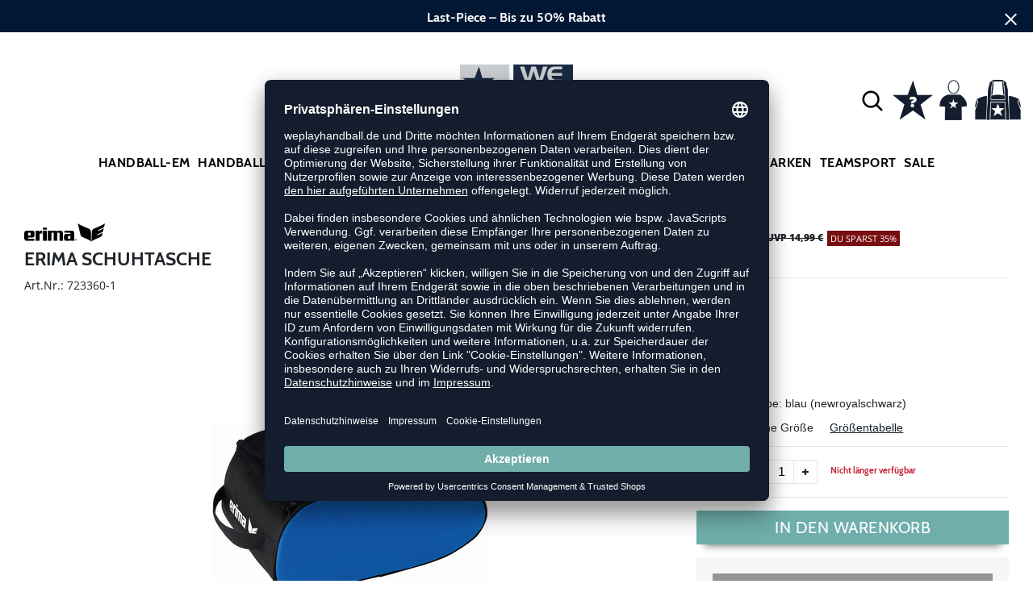

--- FILE ---
content_type: text/html; charset=UTF-8
request_url: https://www.weplayhandball.de/schuhtasche-E168.html
body_size: 18732
content:
<!DOCTYPE html>
<html lang="de">
    <head>
        <meta charset="UTF-8" />
        <meta name="csrf-token" id="_meta_csrf-token" content="lNxNQpQ4JCEqItSmzfRlxsEpEBmiIlnwnqi0VhJl" />
        <meta name="viewport" content="width=device-width,initial-scale=1.0" />
        <title>Erima Schuhtasche Schuhtasche blau günstig kaufen - weplayhandball.de</title>
        <meta name="description" content="Erima Schuhtasche in blau bei weplayhandball.de bestellen ✓Rechnungskauf ✓Geld-zurück-Garantie ✓schnelle Lieferung">
        <meta data-privacy-proxy-server="https://privacy-proxy-server.usercentrics.eu">
        <meta name="facebook-domain-verification" content="dxdeniag9ov79r0h16e8v75t9ib03z" />
        <link rel="alternate" hreflang="x-default" href="https://www.weplayhandball.de/schuhtasche-E168.html" />
        <link rel="alternate" hreflang="de-de" href="https://www.weplayhandball.de/schuhtasche-E168.html" />
        <link rel="alternate" hreflang="de-ch" href="https://www.weplayhandball.ch/schuhtasche-E168.html" />
        <link rel="shortcut icon" href="https://www.weplayhandball.de/img/wph/favicon/favicon.ico" type="image/x-icon" />
        <link rel="icon" href="https://www.weplayhandball.de/img/wph/favicon/favicon.ico" type="image/x-icon" />
        <link rel="apple-touch-icon" href="https://www.weplayhandball.de/img/wph/favicon/apple-touch-icon.png">
        <link rel="preload" href="https://www.weplayhandball.de/css/bootstrap/bootstrap.min.css" as="style" onload="this.onload=null;this.rel='stylesheet'" />
        <link rel="preload" href="https://www.weplayhandball.de/css/font-awesome.min.css" as="style" onload="this.onload=null;this.rel='stylesheet'"/>
        <link rel="preload" href="https://www.weplayhandball.de/css/hint.css/hint.css" as="style" onload="this.onload=null;this.rel='stylesheet'"/>
        <link href="https://www.weplayhandball.de/css/app.css?build=56993" rel="stylesheet" type="text/css" />

                    <script type="text/plain" data-usercentrics="BloomReach">
                !function(e,n,t,i,r,o){function s(e){if("number"!=typeof e)return e;var n=new Date;return new Date(n.getTime()+1e3*e)}var a=4e3,c="xnpe_async_hide";function p(e){return e.reduce((function(e,n){return e[n]=function(){e._.push([n.toString(),arguments])},e}),{_:[]})}function m(e,n,t){var i=t.createElement(n);i.src=e;var r=t.getElementsByTagName(n)[0];return r.parentNode.insertBefore(i,r),i}function u(e){return"[object Date]"===Object.prototype.toString.call(e)}o.target=o.target||"https://api.exponea.com",o.file_path=o.file_path||o.target+"/js/exponea.min.js",r[n]=p(["anonymize","initialize","identify","getSegments","update","track","trackLink","trackEnhancedEcommerce","getHtml","showHtml","showBanner","showWebLayer","ping","getAbTest","loadDependency","getRecommendation","reloadWebLayers","_preInitialize","_initializeConfig"]),r[n].notifications=p(["isAvailable","isSubscribed","subscribe","unsubscribe"]),r[n].segments=p(["subscribe"]),r[n]["snippetVersion"]="v2.7.0",function(e,n,t){e[n]["_"+t]={},e[n]["_"+t].nowFn=Date.now,e[n]["_"+t].snippetStartTime=e[n]["_"+t].nowFn()}(r,n,"performance"),function(e,n,t,i,r,o){e[r]={sdk:e[i],sdkObjectName:i,skipExperiments:!!t.new_experiments,sign:t.token+"/"+(o.exec(n.cookie)||["","new"])[1],path:t.target}}(r,e,o,n,i,RegExp("__exponea_etc__"+"=([\\w-]+)")),function(e,n,t){m(e.file_path,n,t)}(o,t,e),function(e,n,t,i,r,o,p){if(e.new_experiments){!0===e.new_experiments&&(e.new_experiments={});var l,f=e.new_experiments.hide_class||c,_=e.new_experiments.timeout||a,g=encodeURIComponent(o.location.href.split("#")[0]);e.cookies&&e.cookies.expires&&("number"==typeof e.cookies.expires||u(e.cookies.expires)?l=s(e.cookies.expires):e.cookies.expires.tracking&&("number"==typeof e.cookies.expires.tracking||u(e.cookies.expires.tracking))&&(l=s(e.cookies.expires.tracking))),l&&l<new Date&&(l=void 0);var d=e.target+"/webxp/"+n+"/"+o[t].sign+"/modifications.min.js?http-referer="+g+"&timeout="+_+"ms"+(l?"&cookie-expires="+Math.floor(l.getTime()/1e3):"");"sync"===e.new_experiments.mode&&o.localStorage.getItem("__exponea__sync_modifications__")?function(e,n,t,i,r){t[r][n]="<"+n+' src="'+e+'"></'+n+">",i.writeln(t[r][n]),i.writeln("<"+n+">!"+r+".init && document.writeln("+r+"."+n+'.replace("/'+n+'/", "/'+n+'-async/").replace("><", " async><"))</'+n+">")}(d,n,o,p,t):function(e,n,t,i,r,o,s,a){o.documentElement.classList.add(e);var c=m(t,i,o);function p(){r[a].init||m(t.replace("/"+i+"/","/"+i+"-async/"),i,o)}function u(){o.documentElement.classList.remove(e)}c.onload=p,c.onerror=p,r.setTimeout(u,n),r[s]._revealPage=u}(f,_,d,n,o,p,r,t)}}(o,t,i,0,n,r,e),function(e,n,t){var i;e[n]._initializeConfig(t),(null===(i=t.experimental)||void 0===i?void 0:i.non_personalized_weblayers)&&e[n]._preInitialize(t),e[n].start=function(i){i&&Object.keys(i).forEach((function(e){return t[e]=i[e]})),e[n].initialize(t)}}(r,n,o)}(document,"exponea","script","webxpClient",window,{
                    target: "https://api.exponea.com",
                    token: "5974ae60-09ca-11ee-923c-023f39d9bb9c",
            experimental: {
                non_personalized_weblayers: true
            },
            // replace with current customer ID or leave commented out for an anonymous customer
            // customer: window.currentUserId,
            track: {
                visits: true,
            },
        });
        exponea.start();
        console.log('BLOOMREACH started');
            </script>
                
        <!-- BEGIN Usercentrics related code -->
        <link rel="preconnect" href="//app.usercentrics.eu">
        <link rel="preconnect" href="//api.usercentrics.eu">
        <link rel="preload" href="//app.usercentrics.eu/browser-ui/latest/loader.js" as="script">
        <script id="usercentrics-cmp" data-settings-id="43L6N6v-u" data-language="de" src="https://app.usercentrics.eu/browser-ui/latest/loader.js" async></script>
        <!-- Google Consent Update -->
        <script type="text/javascript">
        window.dataLayer = window.dataLayer || [];function gtag() {dataLayer.push(arguments);}
        gtag("consent", "default", {ad_user_data: "denied",ad_personalization: "denied",ad_storage: "denied",analytics_storage: "denied",wait_for_update: 2000 });
        gtag("set", "ads_data_redaction", true);
        </script>
        <!-- Google Tag Manager -->
        <script>(function(w,d,s,l,i){w[l]=w[l]||[];w[l].push({'gtm.start':
        new Date().getTime(),event:'gtm.js'});var f=d.getElementsByTagName(s)[0],
        j=d.createElement(s),dl=l!='dataLayer'?'&l='+l:'';j.async=true;j.src=
        'https://www.googletagmanager.com/gtm.js?id='+i+dl;f.parentNode.insertBefore(j,f);
        })(window,document,'script','dataLayer','GTM-PTQGH9');</script>
        <!-- End Google Tag Manager --> 


        <meta property="og:title" content="Erima Schuhtasche Schuhtasche blau günstig kaufen - weplayhandball.de">
<meta property="og:description" content="Erima Schuhtasche in blau bei weplayhandball.de bestellen ✓Rechnungskauf ✓Geld-zurück-Garantie ✓schnelle Lieferung">

  <meta property="og:type" content="product" />
  <meta property="og:image" content="//cdn.weplayhandball.de/list/E168-newroyalschwarz.jpg" />
  <meta property="og:url" content="https://www.weplayhandball.de/schuhtasche-E168.html" />
        
                    <link rel="canonical" href="https://www.weplayhandball.de/schuhtasche-E168.html" />
                


        
        <script type="text/javascript">
            var ZsInstant = {
                fbUrl: 'https://www.weplayhandball.de/img/placeholder.png',
                fbUrlSmall: 'https://www.weplayhandball.de/img/mini_placeholder.png',
                handleImgFallback: function(imgElmt, small) {
                    var url = small ? ZsInstant.fbUrlSmall : ZsInstant.fbUrl
                    if ( imgElmt.src.indexOf(url) === -1 )
                        imgElmt.src = url;
                },
                onZeyStoresReady: []
            };
        </script>
    
                
    </head>
    <body data-url-format="WP"   data-view="ProductDetails">
      <!-- Google Tag Manager (noscript) -->
      <noscript><iframe src="https://www.googletagmanager.com/ns.html?id=GTM-PTQGH9"
      height="0" width="0" style="display:none;visibility:hidden"></iframe></noscript>
      <!-- End Google Tag Manager (noscript) -->
        <div id="cookieLayer"></div>
        <header data-ship-id="WPH" role="banner">
<div id="actionbanner" style="background-color: #021734" data-id="lastpiecesale">
        <div class="inner">
          <span id="actionbanner_close">
            <svg xmlns="http://www.w3.org/2000/svg" width="15" height="15" viewBox="0 0 15.56 15.56" fill="none" stroke="#fff" stroke-miterlimit="10" stroke-width="2px"><line class="cls-1" x1="0.71" y1="0.71" x2="14.85" y2="14.85"/><line class="cls-1" x1="0.71" y1="14.85" x2="14.85" y2="0.71"/></svg>
          </span>
            <a href="/Last-Piece/Schuhe">Last-Piece – Bis zu 50% Rabatt</a>
        </div>
        </div>
      <div class="container">
    <div class="row flex-nowrap justify-content-sm-center justify-content-between align-items-center" id="header-main">
              <div class="col-2 col-sm-4 col-md-4 col-lg-4">
              <div class="headmeta__mobiletoggle" data-toggleMobileNav >
              <button class="cross btn btn-default" role="button" aria-label="Close Menue">
                  <svg xmlns="http://www.w3.org/2000/svg" width="20" height="20" viewBox="0 0 15.56 15.56" fill="none" stroke="#000" stroke-miterlimit="10" stroke-width="2px">
                  <line class="cls-1" x1="0.71" y1="0.71" x2="14.85" y2="14.85"></line>
                  <line class="cls-1" x1="0.71" y1="14.85" x2="14.85" y2="0.71"></line>
                  </svg>
                </button>
                <button class="burger btn btn-default" role="button" aria-label="Open Menue">
                  <svg xmlns="http://www.w3.org/2000/svg" width="30" height="30" viewBox="0 0 20 12"  fill="none" stroke="#000" stroke-miterlimit="10" stroke-width="2px">
                  <line class="cls-1" y1="11" x2="20" y2="11"/></line>
                  <line class="cls-1" y1="6" x2="20" y2="6"/></line>
                  <line class="cls-1" y1="1" x2="20" y2="1"/></line>
                  </svg>
                </button>
              </div>
              </div>
              <div class="col-5 col-sm-4 col-md-4 col-lg-4 text-center"><a class="logo" href="https://www.weplayhandball.de" title="Zur Startseite">
              <img src="https://www.weplayhandball.de/img/wph/logo.svg" alt="WPB Logo"/></a>
              </div>
              <div class="col-5 col-sm-4 col-md-4 col-lg-4 d-flex align-items-center justify-content-end">
              <button class="gbl_search_open btn btn-default" type="submit" role="button" aria-label="Suche">
                  <svg xmlns="http://www.w3.org/2000/svg" width="30" height="30" viewBox="0 0 24 24" fill="none" stroke="#000" stroke-width="2" stroke-linecap="round" stroke-linejoin="round"><circle cx="10.5" cy="10.5" r="7.5"></circle><line x1="21" y1="21" x2="15.8" y2="15.8"></line></svg>
              </button>
              <!-- botbrains trigger -->
              <div class="faq" id="openBotbrains">
              <a href="/help" title="Zum Support & FAQ"><img src="https://www.weplayhandball.de/img/faq.svg" alt="FAQ" class="faq_btn" data-jshover-leave="" data-jshover-click /></a>
                 <!-- tmp  <div class="loginpop hovup" data-jshover-leave>
                    <div class="servicelist">
                      <ul class="list mb-0"><span class="list__head">Kundenservice</span>
                      <li class="list__item "><a href="/content/ruecksendung" class="list__title">Artikel zurücksenden</a></li>
                      <li class="list__item "><a href="/content/versandkosten" class="list__title">Versand & Lieferung</a></li>
                      <li class="list__item "><a href="/content/zahlungsarten" class="list__title">Zahlungsarten</a></li>
                      <li class="list__item "><a href="/help" class="list__title">Support & FAQs</a></li>
                    </ul>
                    </div> 
                  </div> -->
                  </div>
                  <div class="user" data-jshover data-jshover-click>
                  <img src="https://www.weplayhandball.de/img/user.png" alt="" class="shop-icons" data-jshover-leave="" data-jshover-click />
                                                                <div class="loginpop hovup " data-jshover-leave data-jshover-click>
                          <span class="list__head">  Anmelden</span>
                          <form method="POST" action="https://www.weplayhandball.de/login" accept-charset="UTF-8"><input name="_token" type="hidden" value="lNxNQpQ4JCEqItSmzfRlxsEpEBmiIlnwnqi0VhJl"><div class="form-group "><label for="email" class="control-label">E-Mail-Adresse</label><input class="form-control" name="email" type="text" value="" id="email"></div><div class="form-group "><label for="password" class="control-label">Passwort</label><input class="form-control" name="password" type="password" value="" id="password"></div><a class="btn-link" href="https://www.weplayhandball.de/resetpwd">Passwort vergessen?</a><button  class="btn-block btn btn-primary" type="submit"><i class="fa fa-sign-in " ></i> Anmelden</button></form>
                        <a class="info" href="https://www.weplayhandball.de/account" title="Noch kein Kunde?">Noch kein Kunde? Bitte hier entlang!</a>
                      </div>
                                      </div> <div class="cart-content">
                  <div data-ajaxid="cartpreview" class="cart display-inline-block" data-jshover data-jshover-click> <div class="text-left cart-inner">

  <img src="https://www.weplayhandball.de/img/cart.png" alt="" class="shop-icons hovup__click" data-jshover-leave="" data-jshover-click>
  </div>
</div>
                  </div>
              </div>
            </div>
      <div class="gblsearch-container" id="gblscon">
                      <div class="container" data-gblsearch>
              <div class="gblsearch headmeta__search d-flex">
                <button class="gbl_search_button btn btn-default" type="submit" role="button" aria-label="Suche starten">
                    <svg xmlns="http://www.w3.org/2000/svg" width="30" height="30" viewBox="0 0 24 24" fill="none" stroke="#000" stroke-width="2" stroke-linecap="round" stroke-linejoin="round"><circle cx="10.5" cy="10.5" r="7.5"></circle><line x1="21" y1="21" x2="15.8" y2="15.8"></line></svg>
                </button>
                <input class="gbl_search_box form-control" id="search-input" name="query" role="search" aria-label="Suchbegriff eingeben"/>
                <button class="gbl_search_close btn btn-default" role="button" aria-label="Suche schließen">
                  <svg xmlns="http://www.w3.org/2000/svg" width="20" height="20" viewBox="0 0 15.56 15.56" fill="none" stroke="#000" stroke-miterlimit="10" stroke-width="2px"><line class="cls-1" x1="0.71" y1="0.71" x2="14.85" y2="14.85"/><line class="cls-1" x1="0.71" y1="14.85" x2="14.85" y2="0.71"/></svg>
                </button>
              </div>
                <div style="position: relative">
                  <div class="gblsearch__result">
                  </div>
                </div>
            </div>
                </div>
  </div>
<div class="container">
<nav class="navbar main" role="navigation" aria-label="Navigation Desktop">
    <div class="navmenu navmenu--desktop mx-auto">
      <div class="menu-close">
        <b class="display-inline-block">Menü</b>
        <button type="button" class="close pull-right" role="button" aria-label="Navigation schliessen"><span aria-hidden="true" data-toggleMobileNav >&times;</span></button>
      </div>
      <ul class="menu menu0"><li class="menu__item menu__item0"><div class="menu__title menu__title0"><a class="menu__link menu__link0" data-cat="Handball-EM" href="https://www.weplayhandball.de/Handball-EM">Handball-EM</a><i class="fa fa-angle-right menu__toggle" aria-hidden="true"></i></div><div class="drop_menu"><div class="d-flex justify-content-between"><div class="col"><ul class="menu menu1"><li class="menu__item menu__item1"><div class="menu__title menu__title1 menu__title--noChildren"><a class="menu__link menu__link1" data-cat="Kollektionen/DHB" href="https://www.weplayhandball.de/Kollektionen/DHB">DHB Merch</a></div></li><li class="menu__item menu__item1"><div class="menu__title menu__title1 menu__title--noChildren"><a class="menu__link menu__link1" data-cat="EM/Handballschuhe" href="https://www.weplayhandball.de/EM/Handballschuhe">Schuhe der Stars</a></div></li><li class="menu__item menu__item1"><div class="menu__title menu__title1 menu__title--noChildren"><a class="menu__link menu__link1" data-cat="EM/Bekleidung" href="https://www.weplayhandball.de/EM/Bekleidung">EM Trikots</a></div></li><li class="menu__item menu__item1"><div class="menu__title menu__title1 menu__title--noChildren"><a class="menu__link menu__link1" data-cat="EM/Spielball" href="https://www.weplayhandball.de/EM/Spielball">EM Bälle</a></div></li><li class="menu__item menu__item1"><div class="menu__title menu__title1 menu__title--noChildren"><a class="menu__link menu__link1" data-cat="Sale" href="https://www.weplayhandball.de/Sale">EM Sale</a></div></li></ul></div></div><!--{{--handball-em--}}--></div></li><li class="menu__item menu__item0"><div class="menu__title menu__title0"><a class="menu__link menu__link0" data-cat="Schuhe/Handballschuhe" href="https://www.weplayhandball.de/Schuhe/Handballschuhe">Handballschuhe</a><i class="fa fa-angle-right menu__toggle" aria-hidden="true"></i></div><div class="drop_menu"><div class="d-flex justify-content-between"><div class="col"><ul class="menu menu1"><li class="menu__item menu__item1"><div class="menu__title menu__title1 menu__title--noChildren"><a class="menu__link menu__link1" data-cat="Schuhe/Handballschuhe?new=1" href="https://www.weplayhandball.de/Schuhe/Handballschuhe?new=1">Neuheiten</a></div></li><li class="menu__item menu__item1"><div class="menu__title menu__title1"><span class="menu__link menu__link1">Marken</span><i class="fa fa-angle-right menu__toggle" aria-hidden="true"></i></div><ul class="menu menu2"><li class="menu__item menu__item2"><div class="menu__title menu__title2 menu__title--noChildren"><a class="menu__link menu__link2" data-cat="Schuhe/Handballschuhe"  data-brand="Adidas" href="https://www.weplayhandball.de/Adidas/Schuhe/Handballschuhe">adidas</a></div></li><li class="menu__item menu__item2"><div class="menu__title menu__title2 menu__title--noChildren"><a class="menu__link menu__link2" data-cat="Schuhe/Handballschuhe"  data-brand="Asics" href="https://www.weplayhandball.de/Asics/Schuhe/Handballschuhe">Asics</a></div></li><li class="menu__item menu__item2"><div class="menu__title menu__title2 menu__title--noChildren"><a class="menu__link menu__link2" data-cat="Schuhe/Handballschuhe"  data-brand="hummel" href="https://www.weplayhandball.de/hummel/Schuhe/Handballschuhe">hummel</a></div></li><li class="menu__item menu__item2"><div class="menu__title menu__title2 menu__title--noChildren"><a class="menu__link menu__link2" data-cat="Schuhe/Handballschuhe"  data-brand="Kempa" href="https://www.weplayhandball.de/Kempa/Schuhe/Handballschuhe">Kempa</a></div></li><li class="menu__item menu__item2"><div class="menu__title menu__title2 menu__title--noChildren"><a class="menu__link menu__link2" data-cat="Schuhe/Handballschuhe"  data-brand="Mizuno" href="https://www.weplayhandball.de/Mizuno/Schuhe/Handballschuhe">Mizuno</a></div></li><li class="menu__item menu__item2"><div class="menu__title menu__title2 menu__title--noChildren"><a class="menu__link menu__link2" data-cat="Schuhe/Handballschuhe"  data-brand="Nike" href="https://www.weplayhandball.de/Nike/Schuhe/Handballschuhe">Nike</a></div></li><li class="menu__item menu__item2"><div class="menu__title menu__title2 menu__title--noChildren"><a class="menu__link menu__link2" data-cat="Schuhe/Handballschuhe"  data-brand="Puma" href="https://www.weplayhandball.de/Puma/Schuhe/Handballschuhe">Puma</a></div></li><li class="menu__item menu__item2"><div class="menu__title menu__title2 menu__title--noChildren"><a class="menu__link menu__link2" data-cat="Schuhe/Handballschuhe"  data-brand="Salming" href="https://www.weplayhandball.de/Salming/Schuhe/Handballschuhe">Salming</a></div></li></ul></li></ul></div><div class="col"><ul class="menu menu1"><li class="menu__item menu__item1"><div class="menu__title menu__title1"><span class="menu__link menu__link1">Geschlecht</span><i class="fa fa-angle-right menu__toggle" aria-hidden="true"></i></div><ul class="menu menu2"><li class="menu__item menu__item2"><div class="menu__title menu__title2 menu__title--noChildren"><a class="menu__link menu__link2" data-cat="Schuhe/Handballschuhe" href="https://www.weplayhandball.de/Schuhe/Handballschuhe/damen">Damen</a></div></li><li class="menu__item menu__item2"><div class="menu__title menu__title2 menu__title--noChildren"><a class="menu__link menu__link2" data-cat="Schuhe/Handballschuhe" href="https://www.weplayhandball.de/Schuhe/Handballschuhe/herren">Herren</a></div></li><li class="menu__item menu__item2"><div class="menu__title menu__title2 menu__title--noChildren"><a class="menu__link menu__link2" data-cat="Schuhe/Handballschuhe" href="https://www.weplayhandball.de/Schuhe/Handballschuhe/kinder">Kinder</a></div></li></ul></li><li class="menu__item menu__item1"><div class="menu__title menu__title1"><span class="menu__link menu__link1">Fußform</span><i class="fa fa-angle-right menu__toggle" aria-hidden="true"></i></div><ul class="menu menu2"><li class="menu__item menu__item2"><div class="menu__title menu__title2 menu__title--noChildren"><a class="menu__link menu__link2" data-cat="Schuhe/Handballschuhe-Schmal" href="https://www.weplayhandball.de/Schuhe/Handballschuhe-Schmal">Schmal</a></div></li><li class="menu__item menu__item2"><div class="menu__title menu__title2 menu__title--noChildren"><a class="menu__link menu__link2" data-cat="Schuhe/Handballschuhe-Regulaer" href="https://www.weplayhandball.de/Schuhe/Handballschuhe-Regulaer">Regulär</a></div></li><li class="menu__item menu__item2"><div class="menu__title menu__title2 menu__title--noChildren"><a class="menu__link menu__link2" data-cat="Schuhe/Handballschuhe-Breit" href="https://www.weplayhandball.de/Schuhe/Handballschuhe-Breit">Breit</a></div></li></ul></li></ul></div><div class="col"><ul class="menu menu1"><li class="menu__item menu__item1"><div class="menu__title menu__title1"><span class="menu__link menu__link1">Position</span><i class="fa fa-angle-right menu__toggle" aria-hidden="true"></i></div><ul class="menu menu2"><li class="menu__item menu__item2"><div class="menu__title menu__title2 menu__title--noChildren"><a class="menu__link menu__link2" data-cat="Schuhe/Handballschuhe-Aussenspieler" href="https://www.weplayhandball.de/Schuhe/Handballschuhe-Aussenspieler">Außenspieler</a></div></li><li class="menu__item menu__item2"><div class="menu__title menu__title2 menu__title--noChildren"><a class="menu__link menu__link2" data-cat="Schuhe/Handballschuhe-Rueckraum-Rechts-Links" href="https://www.weplayhandball.de/Schuhe/Handballschuhe-Rueckraum-Rechts-Links">Halbangreifer</a></div></li><li class="menu__item menu__item2"><div class="menu__title menu__title2 menu__title--noChildren"><a class="menu__link menu__link2" data-cat="Schuhe/Handballschuhe-Rueckraum-Mitte" href="https://www.weplayhandball.de/Schuhe/Handballschuhe-Rueckraum-Mitte">Rückraum Mitte</a></div></li><li class="menu__item menu__item2"><div class="menu__title menu__title2 menu__title--noChildren"><a class="menu__link menu__link2" data-cat="Schuhe/Handballschuhe-Kreislaeufer" href="https://www.weplayhandball.de/Schuhe/Handballschuhe-Kreislaeufer">Kreisspieler</a></div></li><li class="menu__item menu__item2"><div class="menu__title menu__title2 menu__title--noChildren"><a class="menu__link menu__link2" data-cat="Schuhe/Handballschuhe-Torwart" href="https://www.weplayhandball.de/Schuhe/Handballschuhe-Torwart">Torwart</a></div></li></ul></li></ul></div><div class="col"><ul class="menu menu1"><li class="menu__item menu__item1"><div class="menu__title menu__title1"><span class="menu__link menu__link1">Sonstige Schuhe</span><i class="fa fa-angle-right menu__toggle" aria-hidden="true"></i></div><ul class="menu menu2"><li class="menu__item menu__item2"><div class="menu__title menu__title2 menu__title--noChildren"><a class="menu__link menu__link2" data-cat="Schuhe/Badeschuhe" href="https://www.weplayhandball.de/Schuhe/Badeschuhe">Badeschuhe</a></div></li><li class="menu__item menu__item2"><div class="menu__title menu__title2 menu__title--noChildren"><a class="menu__link menu__link2" data-cat="Schuhe/Basketballschuhe" href="https://www.weplayhandball.de/Schuhe/Basketballschuhe">Basketballschuhe</a></div></li><li class="menu__item menu__item2"><div class="menu__title menu__title2 menu__title--noChildren"><a class="menu__link menu__link2" data-cat="Schuhe/Fitnessschuhe" href="https://www.weplayhandball.de/Schuhe/Fitnessschuhe">Fitnessschuhe</a></div></li><li class="menu__item menu__item2"><div class="menu__title menu__title2 menu__title--noChildren"><a class="menu__link menu__link2" data-cat="Schuhe/Laufschuhe" href="https://www.weplayhandball.de/Schuhe/Laufschuhe">Laufschuhe</a></div></li><li class="menu__item menu__item2"><div class="menu__title menu__title2 menu__title--noChildren"><a class="menu__link menu__link2" data-cat="Fashion/Sneaker" href="https://www.weplayhandball.de/Fashion/Sneaker">Sneaker</a></div></li><li class="menu__item menu__item2"><div class="menu__title menu__title2 menu__title--noChildren"><a class="menu__link menu__link2" data-cat="Schuhe/Zubehör" href="https://www.weplayhandball.de/Schuhe/Zubeh%C3%B6r">Schuhzubehör</a></div></li></ul></li></ul></div><div class="col"><ul class="menu menu1"><li class="menu__item menu__item1"><div class="menu__title menu__title1"><span class="menu__link menu__link1">Kollektionen</span><i class="fa fa-angle-right menu__toggle" aria-hidden="true"></i></div><ul class="menu menu2"><li class="menu__item menu__item2"><div class="menu__title menu__title2 menu__title--noChildren"><a class="menu__link menu__link2" data-cat="Kollektionen/Counterblast"  data-brand="Adidas" href="https://www.weplayhandball.de/Adidas/Kollektionen/Counterblast">adidas Counterblast</a></div></li><li class="menu__item menu__item2"><div class="menu__title menu__title2 menu__title--noChildren"><a class="menu__link menu__link2" data-cat="Kollektionen/Crazyflight"  data-brand="Adidas" href="https://www.weplayhandball.de/Adidas/Kollektionen/Crazyflight">adidas Crazyflight</a></div></li><li class="menu__item menu__item2"><div class="menu__title menu__title2 menu__title--noChildren"><a class="menu__link menu__link2" data-cat="Kollektionen/Fastcourt"  data-brand="Adidas" href="https://www.weplayhandball.de/Adidas/Kollektionen/Fastcourt">adidas Fastcourt</a></div></li><li class="menu__item menu__item2"><div class="menu__title menu__title2 menu__title--noChildren"><a class="menu__link menu__link2" data-cat="Kollektionen/Handball-Spezial"  data-brand="Adidas" href="https://www.weplayhandball.de/Adidas/Kollektionen/Handball-Spezial">adidas HB Spezial</a></div></li><li class="menu__item menu__item2"><div class="menu__title menu__title2 menu__title--noChildren"><a class="menu__link menu__link2" data-cat="Kollektionen/Stabil-X"  data-brand="Adidas" href="https://www.weplayhandball.de/Adidas/Kollektionen/Stabil-X">adidas Stabil</a></div></li><li class="menu__item menu__item2"><div class="menu__title menu__title2 menu__title--noChildren"><a class="menu__link menu__link2" data-cat="Kollektionen/Powerbreak"  data-brand="Asics" href="https://www.weplayhandball.de/Asics/Kollektionen/Powerbreak">Asics Powerbreak</a></div></li><li class="menu__item menu__item2"><div class="menu__title menu__title2 menu__title--noChildren"><a class="menu__link menu__link2" data-cat="Kollektionen/Gel-Netburner"  data-brand="Asics" href="https://www.weplayhandball.de/Asics/Kollektionen/Gel-Netburner">Asics Netburner</a></div></li><li class="menu__item menu__item2"><div class="menu__title menu__title2 menu__title--noChildren"><a class="menu__link menu__link2" data-cat="Kollektionen/Sky-Elite"  data-brand="Asics" href="https://www.weplayhandball.de/Asics/Kollektionen/Sky-Elite">Asics Sky Elite</a></div></li><li class="menu__item menu__item2"><div class="menu__title menu__title2 menu__title--noChildren"><a class="menu__link menu__link2" data-cat="Kollektionen/Topflight"  data-brand="hummel" href="https://www.weplayhandball.de/hummel/Kollektionen/Topflight">hummel Topflight</a></div></li><li class="menu__item menu__item2"><div class="menu__title menu__title2 menu__title--noChildren"><a class="menu__link menu__link2" data-cat="Kollektionen/Powerstrike"  data-brand="hummel" href="https://www.weplayhandball.de/hummel/Kollektionen/Powerstrike">hummel Powerstrike</a></div></li><li class="menu__item menu__item2"><div class="menu__title menu__title2 menu__title--noChildren"><a class="menu__link menu__link2" data-cat="Kollektionen/Attack"  data-brand="Kempa" href="https://www.weplayhandball.de/Kempa/Kollektionen/Attack">Kempa Attack</a></div></li><li class="menu__item menu__item2"><div class="menu__title menu__title2 menu__title--noChildren"><a class="menu__link menu__link2" data-cat="Kollektionen/Kourtfly"  data-brand="Kempa" href="https://www.weplayhandball.de/Kempa/Kollektionen/Kourtfly">Kempa Kourtfly</a></div></li><li class="menu__item menu__item2"><div class="menu__title menu__title2 menu__title--noChildren"><a class="menu__link menu__link2" data-cat="Kollektionen/Wing"  data-brand="Kempa" href="https://www.weplayhandball.de/Kempa/Kollektionen/Wing">Kempa Wing</a></div></li><li class="menu__item menu__item2"><div class="menu__title menu__title2 menu__title--noChildren"><a class="menu__link menu__link2" data-cat="Kollektionen/Wave-Lightning"  data-brand="Mizuno" href="https://www.weplayhandball.de/Mizuno/Kollektionen/Wave-Lightning">Mizuno Wave Lightning</a></div></li><li class="menu__item menu__item2"><div class="menu__title menu__title2 menu__title--noChildren"><a class="menu__link menu__link2" data-cat="Kollektionen/Wave-Mirage"  data-brand="Mizuno" href="https://www.weplayhandball.de/Mizuno/Kollektionen/Wave-Mirage">Mizuno Wave Mirage</a></div></li><li class="menu__item menu__item2"><div class="menu__title menu__title2 menu__title--noChildren"><a class="menu__link menu__link2" data-cat="Kollektionen/Wave-Momentum"  data-brand="Mizuno" href="https://www.weplayhandball.de/Mizuno/Kollektionen/Wave-Momentum">Mizuno Wave Momentum</a></div></li><li class="menu__item menu__item2"><div class="menu__title menu__title2 menu__title--noChildren"><a class="menu__link menu__link2" data-cat="Kollektionen/Wave-Stealth"  data-brand="Mizuno" href="https://www.weplayhandball.de/Mizuno/Kollektionen/Wave-Stealth">Mizuno Wave Stealth</a></div></li><li class="menu__item menu__item2"><div class="menu__title menu__title2 menu__title--noChildren"><a class="menu__link menu__link2" data-cat="Kollektionen/Accelerate"  data-brand="Puma" href="https://www.weplayhandball.de/Puma/Kollektionen/Accelerate">Puma Accelerate</a></div></li><li class="menu__item menu__item2"><div class="menu__title menu__title2 menu__title--noChildren"><a class="menu__link menu__link2" data-cat="Kollektionen/Eliminate"  data-brand="Puma" href="https://www.weplayhandball.de/Puma/Kollektionen/Eliminate">Puma Eliminate</a></div></li></ul></li></ul></div></div><!--{{--handballschuhe--}}--></div></li><li class="menu__item menu__item0"><div class="menu__title menu__title0"><a class="menu__link menu__link0" data-cat="Bekleidung" href="https://www.weplayhandball.de/Bekleidung">Bekleidung</a><i class="fa fa-angle-right menu__toggle" aria-hidden="true"></i></div><div class="drop_menu"><div class="d-flex justify-content-between"><div class="col"><ul class="menu menu1"><li class="menu__item menu__item1"><div class="menu__title menu__title1 menu__title--noChildren"><a class="menu__link menu__link1" data-cat="Bekleidung?new=1" href="https://www.weplayhandball.de/Bekleidung?new=1">Neuheiten</a></div></li><li class="menu__item menu__item1"><div class="menu__title menu__title1"><a class="menu__link menu__link1" data-cat="Bekleidung/Trikots" href="https://www.weplayhandball.de/Bekleidung/Trikots">Handballtrikots</a><i class="fa fa-angle-right menu__toggle" aria-hidden="true"></i></div><ul class="menu menu2"><li class="menu__item menu__item2"><div class="menu__title menu__title2 menu__title--noChildren"><a class="menu__link menu__link2" data-cat="Bekleidung/Trikots"  data-brand="Adidas" href="https://www.weplayhandball.de/Adidas/Bekleidung/Trikots">adidas Trikots</a></div></li><li class="menu__item menu__item2"><div class="menu__title menu__title2 menu__title--noChildren"><a class="menu__link menu__link2" data-cat="Bekleidung/Trikots"  data-brand="Craft" href="https://www.weplayhandball.de/Craft/Bekleidung/Trikots">Craft Trikots</a></div></li><li class="menu__item menu__item2"><div class="menu__title menu__title2 menu__title--noChildren"><a class="menu__link menu__link2" data-cat="Bekleidung/Trikots"  data-brand="Erima" href="https://www.weplayhandball.de/Erima/Bekleidung/Trikots">Erima Trikots</a></div></li><li class="menu__item menu__item2"><div class="menu__title menu__title2 menu__title--noChildren"><a class="menu__link menu__link2" data-cat="Bekleidung/Trikots"  data-brand="Errea" href="https://www.weplayhandball.de/Errea/Bekleidung/Trikots">Errea Trikots</a></div></li><li class="menu__item menu__item2"><div class="menu__title menu__title2 menu__title--noChildren"><a class="menu__link menu__link2" data-cat="Bekleidung/Trikots"  data-brand="hummel" href="https://www.weplayhandball.de/hummel/Bekleidung/Trikots">hummel Trikots</a></div></li><li class="menu__item menu__item2"><div class="menu__title menu__title2 menu__title--noChildren"><a class="menu__link menu__link2" data-cat="Bekleidung/Trikots"  data-brand="Joma" href="https://www.weplayhandball.de/Joma/Bekleidung/Trikots">Joma Trikots</a></div></li><li class="menu__item menu__item2"><div class="menu__title menu__title2 menu__title--noChildren"><a class="menu__link menu__link2" data-cat="Bekleidung/Trikots"  data-brand="Kempa" href="https://www.weplayhandball.de/Kempa/Bekleidung/Trikots">Kempa Trikots</a></div></li><li class="menu__item menu__item2"><div class="menu__title menu__title2 menu__title--noChildren"><a class="menu__link menu__link2" data-cat="Bekleidung/Trikots"  data-brand="Nike" href="https://www.weplayhandball.de/Nike/Bekleidung/Trikots">Nike Trikots</a></div></li><li class="menu__item menu__item2"><div class="menu__title menu__title2 menu__title--noChildren"><a class="menu__link menu__link2" data-cat="Bekleidung/Trikots"  data-brand="Puma" href="https://www.weplayhandball.de/Puma/Bekleidung/Trikots">Puma Trikots</a></div></li><li class="menu__item menu__item2"><div class="menu__title menu__title2 menu__title--noChildren"><a class="menu__link menu__link2" data-cat="Bekleidung/Trikots"  data-brand="Select" href="https://www.weplayhandball.de/Select/Bekleidung/Trikots">Select Trikots</a></div></li><li class="menu__item menu__item2"><div class="menu__title menu__title2 menu__title--noChildren"><a class="menu__link menu__link2" data-cat="Bekleidung/Trikots"  data-brand="WePlay" href="https://www.weplayhandball.de/WePlay/Bekleidung/Trikots">WePlay Trikots</a></div></li></ul></li><li class="menu__item menu__item1"><div class="menu__title menu__title1 menu__title--noChildren"><a class="menu__link menu__link1" data-cat="Trikots/HBL" href="https://www.weplayhandball.de/Trikots/HBL">HBL-Trikots</a></div></li></ul></div><div class="col"><ul class="menu menu1"><li class="menu__item menu__item1"><div class="menu__title menu__title1 menu__title--noChildren"><a class="menu__link menu__link1" data-cat="Bekleidung/Shirts" href="https://www.weplayhandball.de/Bekleidung/Shirts">Shirts</a></div></li><li class="menu__item menu__item1"><div class="menu__title menu__title1 menu__title--noChildren"><a class="menu__link menu__link1" data-cat="Bekleidung/Shorts" href="https://www.weplayhandball.de/Bekleidung/Shorts">Shorts</a></div></li><li class="menu__item menu__item1"><div class="menu__title menu__title1 menu__title--noChildren"><a class="menu__link menu__link1" data-cat="Bekleidung/Sweats-Hoodie" href="https://www.weplayhandball.de/Bekleidung/Sweats-Hoodie">Sweats / Hoodies</a></div></li><li class="menu__item menu__item1"><div class="menu__title menu__title1 menu__title--noChildren"><a class="menu__link menu__link1" data-cat="Bekleidung/Tank-Tops" href="https://www.weplayhandball.de/Bekleidung/Tank-Tops">Tanktops</a></div></li><li class="menu__item menu__item1"><div class="menu__title menu__title1 menu__title--noChildren"><a class="menu__link menu__link1" data-cat="Bekleidung/Anzüge" href="https://www.weplayhandball.de/Bekleidung/Anz%C3%BCge">Trainingsanzüge</a></div></li><li class="menu__item menu__item1"><div class="menu__title menu__title1 menu__title--noChildren"><a class="menu__link menu__link1" data-cat="Bekleidung/Jacken" href="https://www.weplayhandball.de/Bekleidung/Jacken">Trainingsjacken</a></div></li><li class="menu__item menu__item1"><div class="menu__title menu__title1 menu__title--noChildren"><a class="menu__link menu__link1" data-cat="Bekleidung/Hosen" href="https://www.weplayhandball.de/Bekleidung/Hosen">Trainingshosen</a></div></li><li class="menu__item menu__item1"><div class="menu__title menu__title1 menu__title--noChildren"><a class="menu__link menu__link1" data-cat="Bekleidung/Socken" href="https://www.weplayhandball.de/Bekleidung/Socken">Socken</a></div></li><li class="menu__item menu__item1"><div class="menu__title menu__title1 menu__title--noChildren"><a class="menu__link menu__link1" data-cat="Fashion/Zubehör/Unterwäsche" href="https://www.weplayhandball.de/Fashion/Zubeh%C3%B6r/Unterw%C3%A4sche">Unterwäsche</a></div></li></ul></div><div class="col"><ul class="menu menu1"><li class="menu__item menu__item1"><div class="menu__title menu__title1 menu__title--noChildren"><a class="menu__link menu__link1" data-cat="Bekleidung/Beachhandball" href="https://www.weplayhandball.de/Bekleidung/Beachhandball">Beachhandball</a></div></li><li class="menu__item menu__item1"><div class="menu__title menu__title1 menu__title--noChildren"><a class="menu__link menu__link1" data-cat="Bekleidung/Schiedsrichter" href="https://www.weplayhandball.de/Bekleidung/Schiedsrichter">Schiedsrichter</a></div></li><li class="menu__item menu__item1"><div class="menu__title menu__title1 menu__title--noChildren"><a class="menu__link menu__link1" data-cat="Bekleidung/Torhüter" href="https://www.weplayhandball.de/Bekleidung/Torh%C3%BCter">Torhüter</a></div></li><li class="menu__item menu__item1"><div class="menu__title menu__title1 menu__title--noChildren"><a class="menu__link menu__link1" data-cat="Bekleidung/Fitness" href="https://www.weplayhandball.de/Bekleidung/Fitness">Fitness</a></div></li><li class="menu__item menu__item1"><div class="menu__title menu__title1"><a class="menu__link menu__link1" data-cat="Bekleidung/Funktionswäsche" href="https://www.weplayhandball.de/Bekleidung/Funktionsw%C3%A4sche">Funktionsbekleidung</a><i class="fa fa-angle-right menu__toggle" aria-hidden="true"></i></div><ul class="menu menu2"><li class="menu__item menu__item2"><div class="menu__title menu__title2 menu__title--noChildren"><a class="menu__link menu__link2" data-cat="Bekleidung/Funktionswäsche/Shirts" href="https://www.weplayhandball.de/Bekleidung/Funktionsw%C3%A4sche/Shirts">Funktionsshirts</a></div></li><li class="menu__item menu__item2"><div class="menu__title menu__title2 menu__title--noChildren"><a class="menu__link menu__link2" data-cat="Bekleidung/Funktionswäsche/Hosen" href="https://www.weplayhandball.de/Bekleidung/Funktionsw%C3%A4sche/Hosen">Funktionshosen</a></div></li><li class="menu__item menu__item2"><div class="menu__title menu__title2 menu__title--noChildren"><a class="menu__link menu__link2" data-cat="Bekleidung/Kompression" href="https://www.weplayhandball.de/Bekleidung/Kompression">Kompression</a></div></li></ul></li><li class="menu__item menu__item1"><div class="menu__title menu__title1"><a class="menu__link menu__link1" data-cat="Bekleidung/Running" href="https://www.weplayhandball.de/Bekleidung/Running">Running</a><i class="fa fa-angle-right menu__toggle" aria-hidden="true"></i></div><ul class="menu menu2"><li class="menu__item menu__item2"><div class="menu__title menu__title2 menu__title--noChildren"><a class="menu__link menu__link2" data-cat="Bekleidung/Running/T-Shirts" href="https://www.weplayhandball.de/Bekleidung/Running/T-Shirts">Laufshirts</a></div></li><li class="menu__item menu__item2"><div class="menu__title menu__title2 menu__title--noChildren"><a class="menu__link menu__link2" data-cat="Bekleidung/Running/Hose" href="https://www.weplayhandball.de/Bekleidung/Running/Hose">Laufhosen</a></div></li><li class="menu__item menu__item2"><div class="menu__title menu__title2 menu__title--noChildren"><a class="menu__link menu__link2" data-cat="Bekleidung/Running/Jacke" href="https://www.weplayhandball.de/Bekleidung/Running/Jacke">Laufjacken</a></div></li><li class="menu__item menu__item2"><div class="menu__title menu__title2 menu__title--noChildren"><a class="menu__link menu__link2" data-cat="Bekleidung/Running/Socken" href="https://www.weplayhandball.de/Bekleidung/Running/Socken">Laufsocken</a></div></li><li class="menu__item menu__item2"><div class="menu__title menu__title2 menu__title--noChildren"><a class="menu__link menu__link2" data-cat="Bekleidung/Running/Accessoires" href="https://www.weplayhandball.de/Bekleidung/Running/Accessoires">Laufaccessoires</a></div></li></ul></li></ul></div><div class="col"><ul class="menu menu1"><li class="menu__item menu__item1"><div class="menu__title menu__title1"><span class="menu__link menu__link1">Kollektionen</span><i class="fa fa-angle-right menu__toggle" aria-hidden="true"></i></div><ul class="menu menu2"><li class="menu__item menu__item2"><div class="menu__title menu__title2 menu__title--noChildren"><a class="menu__link menu__link2" data-cat="Kollektionen/Lead"  data-brand="hummel" href="https://www.weplayhandball.de/hummel/Kollektionen/Lead">hummel Lead</a></div></li><li class="menu__item menu__item2"><div class="menu__title menu__title2 menu__title--noChildren"><a class="menu__link menu__link2" data-cat="Kollektionen/Authentic"  data-brand="hummel" href="https://www.weplayhandball.de/hummel/Kollektionen/Authentic">hummel Authentic</a></div></li><li class="menu__item menu__item2"><div class="menu__title menu__title2 menu__title--noChildren"><a class="menu__link menu__link2" data-cat="Kollektionen/Core"  data-brand="hummel" href="https://www.weplayhandball.de/hummel/Kollektionen/Core">hummel Core XK</a></div></li><li class="menu__item menu__item2"><div class="menu__title menu__title2 menu__title--noChildren"><a class="menu__link menu__link2" data-cat="Kollektionen/Promo"  data-brand="hummel" href="https://www.weplayhandball.de/hummel/Kollektionen/Promo">hummel Promo</a></div></li><li class="menu__item menu__item2"><div class="menu__title menu__title2 menu__title--noChildren"><a class="menu__link menu__link2" data-cat="Kollektionen/First-Seamless"  data-brand="hummel" href="https://www.weplayhandball.de/hummel/Kollektionen/First-Seamless">hummel First Seamless</a></div></li><li class="menu__item menu__item2"><div class="menu__title menu__title2 menu__title--noChildren"><a class="menu__link menu__link2" data-cat="Kollektionen/Go"  data-brand="hummel" href="https://www.weplayhandball.de/hummel/Kollektionen/Go">hummel Go Cotton</a></div></li><li class="menu__item menu__item2"><div class="menu__title menu__title2 menu__title--noChildren"><a class="menu__link menu__link2" data-cat="Kollektionen/Wave-26"  data-brand="Kempa" href="https://www.weplayhandball.de/Kempa/Kollektionen/Wave-26">Kempa Wave 26</a></div></li><li class="menu__item menu__item2"><div class="menu__title menu__title2 menu__title--noChildren"><a class="menu__link menu__link2" data-cat="Kollektionen/Ambition28"  data-brand="Kempa" href="https://www.weplayhandball.de/Kempa/Kollektionen/Ambition28">Kempa Ambition 28</a></div></li><li class="menu__item menu__item2"><div class="menu__title menu__title2 menu__title--noChildren"><a class="menu__link menu__link2" data-cat="Kollektionen/Stmnt"  data-brand="Kempa" href="https://www.weplayhandball.de/Kempa/Kollektionen/Stmnt">Kempa STMNT</a></div></li><li class="menu__item menu__item2"><div class="menu__title menu__title2 menu__title--noChildren"><a class="menu__link menu__link2" data-cat="Kollektionen/Emotion"  data-brand="Kempa" href="https://www.weplayhandball.de/Kempa/Kollektionen/Emotion">Kempa Emotion 2.0</a></div></li><li class="menu__item menu__item2"><div class="menu__title menu__title2 menu__title--noChildren"><a class="menu__link menu__link2" data-cat="Kollektionen/Core"  data-brand="Kempa" href="https://www.weplayhandball.de/Kempa/Kollektionen/Core">Kempa Core</a></div></li><li class="menu__item menu__item2"><div class="menu__title menu__title2 menu__title--noChildren"><a class="menu__link menu__link2" data-cat="Kollektionen/Change"  data-brand="Erima" href="https://www.weplayhandball.de/Erima/Kollektionen/Change">Change by Erima</a></div></li><li class="menu__item menu__item2"><div class="menu__title menu__title2 menu__title--noChildren"><a class="menu__link menu__link2" data-cat="Kollektionen/Six-Wings"  data-brand="Erima" href="https://www.weplayhandball.de/Erima/Kollektionen/Six-Wings">Erima Six Wings</a></div></li><li class="menu__item menu__item2"><div class="menu__title menu__title2 menu__title--noChildren"><a class="menu__link menu__link2" data-cat="Kollektionen/Celebrate"  data-brand="Erima" href="https://www.weplayhandball.de/Erima/Kollektionen/Celebrate">Erima Celebrate</a></div></li><li class="menu__item menu__item2"><div class="menu__title menu__title2 menu__title--noChildren"><a class="menu__link menu__link2" data-cat="Kollektionen/CMPT"  data-brand="Erima" href="https://www.weplayhandball.de/Erima/Kollektionen/CMPT">Erima CMPT</a></div></li><li class="menu__item menu__item2"><div class="menu__title menu__title2 menu__title--noChildren"><a class="menu__link menu__link2" data-cat="Kollektionen/TeamFinal"  data-brand="Puma" href="https://www.weplayhandball.de/Puma/Kollektionen/TeamFinal">Puma teamFINAL</a></div></li><li class="menu__item menu__item2"><div class="menu__title menu__title2 menu__title--noChildren"><a class="menu__link menu__link2" data-cat="Kollektionen/Goal"  data-brand="Puma" href="https://www.weplayhandball.de/Puma/Kollektionen/Goal">Puma teamGOAL</a></div></li><li class="menu__item menu__item2"><div class="menu__title menu__title2 menu__title--noChildren"><a class="menu__link menu__link2" data-cat="Kollektionen/Teamliga"  data-brand="Puma" href="https://www.weplayhandball.de/Puma/Kollektionen/Teamliga">Puma teamLIGA</a></div></li><li class="menu__item menu__item2"><div class="menu__title menu__title2 menu__title--noChildren"><a class="menu__link menu__link2" data-cat="Kollektionen/DHB"  data-brand="Puma" href="https://www.weplayhandball.de/Puma/Kollektionen/DHB">Puma DHB</a></div></li><li class="menu__item menu__item2"><div class="menu__title menu__title2 menu__title--noChildren"><a class="menu__link menu__link2" data-cat="Kollektionen/Teamwear"  data-brand="Nike" href="https://www.weplayhandball.de/Nike/Kollektionen/Teamwear">Nike Teamwear</a></div></li><li class="menu__item menu__item2"><div class="menu__title menu__title2 menu__title--noChildren"><a class="menu__link menu__link2" data-cat="Kollektionen/Performance"  data-brand="WePlay" href="https://www.weplayhandball.de/WePlay/Kollektionen/Performance">WePlay Performance</a></div></li></ul></li></ul></div></div><!--{{--bekleidung--}}--></div></li><li class="menu__item menu__item0"><div class="menu__title menu__title0"><a class="menu__link menu__link0" data-cat="Bälle/Handbälle" href="https://www.weplayhandball.de/B%C3%A4lle/Handb%C3%A4lle">Handbälle</a><i class="fa fa-angle-right menu__toggle" aria-hidden="true"></i></div><div class="drop_menu"><div class="d-flex justify-content-between"><div class="col"><ul class="menu menu1"><li class="menu__item menu__item1"><div class="menu__title menu__title1 menu__title--noChildren"><a class="menu__link menu__link1" data-cat="Bälle/Handbälle?new=1" href="https://www.weplayhandball.de/B%C3%A4lle/Handb%C3%A4lle?new=1">Neuheiten</a></div></li><li class="menu__item menu__item1"><div class="menu__title menu__title1 menu__title--noChildren"><a class="menu__link menu__link1" data-cat="Bälle/Set-Angebote" href="https://www.weplayhandball.de/B%C3%A4lle/Set-Angebote">Ballsets</a></div></li><li class="menu__item menu__item1"><div class="menu__title menu__title1"><span class="menu__link menu__link1">Marken</span><i class="fa fa-angle-right menu__toggle" aria-hidden="true"></i></div><ul class="menu menu2"><li class="menu__item menu__item2"><div class="menu__title menu__title2 menu__title--noChildren"><a class="menu__link menu__link2" data-cat="Bälle/Handbälle"  data-brand="Erima" href="https://www.weplayhandball.de/Erima/B%C3%A4lle/Handb%C3%A4lle">Erima Handbälle</a></div></li><li class="menu__item menu__item2"><div class="menu__title menu__title2 menu__title--noChildren"><a class="menu__link menu__link2" data-cat="Bälle/Handbälle"  data-brand="hummel" href="https://www.weplayhandball.de/hummel/B%C3%A4lle/Handb%C3%A4lle">hummel Handbälle</a></div></li><li class="menu__item menu__item2"><div class="menu__title menu__title2 menu__title--noChildren"><a class="menu__link menu__link2" data-cat="Bälle/Handbälle"  data-brand="Kempa" href="https://www.weplayhandball.de/Kempa/B%C3%A4lle/Handb%C3%A4lle">Kempa Handbälle</a></div></li><li class="menu__item menu__item2"><div class="menu__title menu__title2 menu__title--noChildren"><a class="menu__link menu__link2" data-cat="Bälle/Handbälle"  data-brand="Molten" href="https://www.weplayhandball.de/Molten/B%C3%A4lle/Handb%C3%A4lle">Molten Handbälle</a></div></li><li class="menu__item menu__item2"><div class="menu__title menu__title2 menu__title--noChildren"><a class="menu__link menu__link2" data-cat="Bälle/Handbälle"  data-brand="Select" href="https://www.weplayhandball.de/Select/B%C3%A4lle/Handb%C3%A4lle">Select Handbälle</a></div></li><li class="menu__item menu__item2"><div class="menu__title menu__title2 menu__title--noChildren"><a class="menu__link menu__link2" data-cat="Bälle/Handbälle"  data-brand="Puma" href="https://www.weplayhandball.de/Puma/B%C3%A4lle/Handb%C3%A4lle">Puma Handbälle</a></div></li></ul></li></ul></div><div class="col"><ul class="menu menu1"><li class="menu__item menu__item1"><div class="menu__title menu__title1"><span class="menu__link menu__link1">Anwendung</span><i class="fa fa-angle-right menu__toggle" aria-hidden="true"></i></div><ul class="menu menu2"><li class="menu__item menu__item2"><div class="menu__title menu__title2 menu__title--noChildren"><a class="menu__link menu__link2" data-cat="Bälle/Spielbälle" href="https://www.weplayhandball.de/B%C3%A4lle/Spielb%C3%A4lle">Spielbälle</a></div></li><li class="menu__item menu__item2"><div class="menu__title menu__title2 menu__title--noChildren"><a class="menu__link menu__link2" data-cat="Bälle/Trainingsbälle" href="https://www.weplayhandball.de/B%C3%A4lle/Trainingsb%C3%A4lle">Trainingsbälle</a></div></li><li class="menu__item menu__item2"><div class="menu__title menu__title2 menu__title--noChildren"><a class="menu__link menu__link2" data-cat="Bälle/harzfreie-handbälle" href="https://www.weplayhandball.de/B%C3%A4lle/harzfreie-handb%C3%A4lle">harzfreie Handbälle</a></div></li><li class="menu__item menu__item2"><div class="menu__title menu__title2 menu__title--noChildren"><a class="menu__link menu__link2" data-cat="Bälle/Beachhandbälle" href="https://www.weplayhandball.de/B%C3%A4lle/Beachhandb%C3%A4lle">Beachhandbälle</a></div></li><li class="menu__item menu__item2"><div class="menu__title menu__title2 menu__title--noChildren"><a class="menu__link menu__link2" data-cat="Bälle/Methodikbälle" href="https://www.weplayhandball.de/B%C3%A4lle/Methodikb%C3%A4lle">Methodikbälle</a></div></li><li class="menu__item menu__item2"><div class="menu__title menu__title2 menu__title--noChildren"><a class="menu__link menu__link2" data-cat="Bälle/Spezialbälle" href="https://www.weplayhandball.de/B%C3%A4lle/Spezialb%C3%A4lle">Spezialbälle</a></div></li></ul></li></ul></div><div class="col"><ul class="menu menu1"><li class="menu__item menu__item1"><div class="menu__title menu__title1"><span class="menu__link menu__link1">Ballgrößen</span><i class="fa fa-angle-right menu__toggle" aria-hidden="true"></i></div><ul class="menu menu2"><li class="menu__item menu__item2"><div class="menu__title menu__title2 menu__title--noChildren"><a class="menu__link menu__link2" data-cat="Bälle/Handbälle/Handbaelle-Kinder-Groesse-0" href="https://www.weplayhandball.de/B%C3%A4lle/Handb%C3%A4lle/Handbaelle-Kinder-Groesse-0">Ballgröße 0</a></div></li><li class="menu__item menu__item2"><div class="menu__title menu__title2 menu__title--noChildren"><a class="menu__link menu__link2" data-cat="Bälle/Handbälle/Handbaelle-Kinder-Groesse-1" href="https://www.weplayhandball.de/B%C3%A4lle/Handb%C3%A4lle/Handbaelle-Kinder-Groesse-1">Ballgröße 1</a></div></li><li class="menu__item menu__item2"><div class="menu__title menu__title2 menu__title--noChildren"><a class="menu__link menu__link2" data-cat="Bälle/Handbälle/Handbaelle-Groesse-2" href="https://www.weplayhandball.de/B%C3%A4lle/Handb%C3%A4lle/Handbaelle-Groesse-2">Ballgröße 2</a></div></li><li class="menu__item menu__item2"><div class="menu__title menu__title2 menu__title--noChildren"><a class="menu__link menu__link2" data-cat="Bälle/Handbälle/Handbaelle-Groesse-3" href="https://www.weplayhandball.de/B%C3%A4lle/Handb%C3%A4lle/Handbaelle-Groesse-3">Ballgröße 3</a></div></li></ul></li></ul></div><div class="col"><ul class="menu menu1"><li class="menu__item menu__item1"><div class="menu__title menu__title1"><a class="menu__link menu__link1" data-cat="Zubehör/Ballzubehör" href="https://www.weplayhandball.de/Zubeh%C3%B6r/Ballzubeh%C3%B6r">Ballzubehör</a><i class="fa fa-angle-right menu__toggle" aria-hidden="true"></i></div><ul class="menu menu2"><li class="menu__item menu__item2"><div class="menu__title menu__title2 menu__title--noChildren"><a class="menu__link menu__link2" data-cat="Zubehör/Harz-Reiniger" href="https://www.weplayhandball.de/Zubeh%C3%B6r/Harz-Reiniger">Harz & Reiniger</a></div></li><li class="menu__item menu__item2"><div class="menu__title menu__title2 menu__title--noChildren"><a class="menu__link menu__link2" data-cat="Zubehör/Ballpumpen" href="https://www.weplayhandball.de/Zubeh%C3%B6r/Ballpumpen">Ballpumpen</a></div></li><li class="menu__item menu__item2"><div class="menu__title menu__title2 menu__title--noChildren"><a class="menu__link menu__link2" data-cat="Bälle/Balltaschen" href="https://www.weplayhandball.de/B%C3%A4lle/Balltaschen">Balltaschen</a></div></li></ul></li></ul></div></div><!--{{--handbälle--}}--></div></li><li class="menu__item menu__item0"><div class="menu__title menu__title0"><a class="menu__link menu__link0" data-cat="Zubehör" href="https://www.weplayhandball.de/Zubeh%C3%B6r">Zubehör</a><i class="fa fa-angle-right menu__toggle" aria-hidden="true"></i></div><div class="drop_menu"><div class="d-flex justify-content-between"><div class="col"><ul class="menu menu1"><li class="menu__item menu__item1"><div class="menu__title menu__title1"><a class="menu__link menu__link1" data-cat="Taschen" href="https://www.weplayhandball.de/Taschen">Taschen</a><i class="fa fa-angle-right menu__toggle" aria-hidden="true"></i></div><ul class="menu menu2"><li class="menu__item menu__item2"><div class="menu__title menu__title2 menu__title--noChildren"><a class="menu__link menu__link2" data-cat="Taschen/Sporttaschen" href="https://www.weplayhandball.de/Taschen/Sporttaschen">Sporttaschen</a></div></li><li class="menu__item menu__item2"><div class="menu__title menu__title2 menu__title--noChildren"><a class="menu__link menu__link2" data-cat="Taschen/Trolleys" href="https://www.weplayhandball.de/Taschen/Trolleys">Trolleys</a></div></li><li class="menu__item menu__item2"><div class="menu__title menu__title2 menu__title--noChildren"><a class="menu__link menu__link2" data-cat="Taschen/Balltaschen" href="https://www.weplayhandball.de/Taschen/Balltaschen">Balltaschen</a></div></li><li class="menu__item menu__item2"><div class="menu__title menu__title2 menu__title--noChildren"><a class="menu__link menu__link2" data-cat="Taschen/Rucksäcke" href="https://www.weplayhandball.de/Taschen/Rucks%C3%A4cke">Rucksäcke</a></div></li></ul></li></ul></div><div class="col"><ul class="menu menu1"><li class="menu__item menu__item1"><div class="menu__title menu__title1"><a class="menu__link menu__link1" data-cat="Bandagen-Schoner" href="https://www.weplayhandball.de/Bandagen-Schoner">Bandagen & Schoner</a><i class="fa fa-angle-right menu__toggle" aria-hidden="true"></i></div><ul class="menu menu2"><li class="menu__item menu__item2"><div class="menu__title menu__title2 menu__title--noChildren"><a class="menu__link menu__link2" data-cat="Bandagen-Schoner/Knie" href="https://www.weplayhandball.de/Bandagen-Schoner/Knie">Kniebandagen</a></div></li><li class="menu__item menu__item2"><div class="menu__title menu__title2 menu__title--noChildren"><a class="menu__link menu__link2" data-cat="Bandagen-Schoner/Sprunggelenk" href="https://www.weplayhandball.de/Bandagen-Schoner/Sprunggelenk">Knöchelbandagen</a></div></li><li class="menu__item menu__item2"><div class="menu__title menu__title2 menu__title--noChildren"><a class="menu__link menu__link2" data-cat="Bandagen-Schoner/Ellenbogen" href="https://www.weplayhandball.de/Bandagen-Schoner/Ellenbogen">Ellenbogenschoner</a></div></li><li class="menu__item menu__item2"><div class="menu__title menu__title2 menu__title--noChildren"><a class="menu__link menu__link2" data-cat="Bandagen-Schoner/Hand" href="https://www.weplayhandball.de/Bandagen-Schoner/Hand">Handbandagen</a></div></li><li class="menu__item menu__item2"><div class="menu__title menu__title2 menu__title--noChildren"><a class="menu__link menu__link2" data-cat="Bandagen-Schoner/Schulter" href="https://www.weplayhandball.de/Bandagen-Schoner/Schulter">Schulterbandagen</a></div></li><li class="menu__item menu__item2"><div class="menu__title menu__title2 menu__title--noChildren"><a class="menu__link menu__link2" data-cat="Bandagen-Schoner/Rücken" href="https://www.weplayhandball.de/Bandagen-Schoner/R%C3%BCcken">Rückenbandagen</a></div></li><li class="menu__item menu__item2"><div class="menu__title menu__title2 menu__title--noChildren"><a class="menu__link menu__link2" data-cat="Bandagen-Schoner/Oberschenkel" href="https://www.weplayhandball.de/Bandagen-Schoner/Oberschenkel">Oberschenkelbandagen</a></div></li><li class="menu__item menu__item2"><div class="menu__title menu__title2 menu__title--noChildren"><a class="menu__link menu__link2" data-cat="Bandagen-Schoner/Wade" href="https://www.weplayhandball.de/Bandagen-Schoner/Wade">Wadenbandagen</a></div></li></ul></li></ul></div><div class="col"><ul class="menu menu1"><li class="menu__item menu__item1"><div class="menu__title menu__title1"><a class="menu__link menu__link1" data-cat="Sportmedizin" href="https://www.weplayhandball.de/Sportmedizin">Sportmedizin</a><i class="fa fa-angle-right menu__toggle" aria-hidden="true"></i></div><ul class="menu menu2"><li class="menu__item menu__item2"><div class="menu__title menu__title2 menu__title--noChildren"><a class="menu__link menu__link2" data-cat="Sportmedizin/Duschen-Baden" href="https://www.weplayhandball.de/Sportmedizin/Duschen-Baden">Duschzubehör</a></div></li><li class="menu__item menu__item2"><div class="menu__title menu__title2 menu__title--noChildren"><a class="menu__link menu__link2" data-cat="Sportmedizin/Erste-Hilfe" href="https://www.weplayhandball.de/Sportmedizin/Erste-Hilfe">Erste Hilfe</a></div></li><li class="menu__item menu__item2"><div class="menu__title menu__title2 menu__title--noChildren"><a class="menu__link menu__link2" data-cat="Sportmedizin/Einlagen-Stützen" href="https://www.weplayhandball.de/Sportmedizin/Einlagen-St%C3%BCtzen">Schuheinlagen</a></div></li><li class="menu__item menu__item2"><div class="menu__title menu__title2 menu__title--noChildren"><a class="menu__link menu__link2" data-cat="Sportmedizin/Tapes-Bandagen" href="https://www.weplayhandball.de/Sportmedizin/Tapes-Bandagen">Tapes</a></div></li></ul></li></ul></div><div class="col"><ul class="menu menu1"><li class="menu__item menu__item1"><div class="menu__title menu__title1"><span class="menu__link menu__link1">Trainingszubehör</span><i class="fa fa-angle-right menu__toggle" aria-hidden="true"></i></div><ul class="menu menu2"><li class="menu__item menu__item2"><div class="menu__title menu__title2 menu__title--noChildren"><a class="menu__link menu__link2" data-cat="Zubehör/Caps" href="https://www.weplayhandball.de/Zubeh%C3%B6r/Caps">Caps</a></div></li><li class="menu__item menu__item2"><div class="menu__title menu__title2 menu__title--noChildren"><a class="menu__link menu__link2" data-cat="Zubehör/Beachhandball" href="https://www.weplayhandball.de/Zubeh%C3%B6r/Beachhandball">Beachhandball</a></div></li><li class="menu__item menu__item2"><div class="menu__title menu__title2 menu__title--noChildren"><a class="menu__link menu__link2" data-cat="Zubehör/Trainingszubehör" href="https://www.weplayhandball.de/Zubeh%C3%B6r/Trainingszubeh%C3%B6r">Hallentraining</a></div></li><li class="menu__item menu__item2"><div class="menu__title menu__title2 menu__title--noChildren"><a class="menu__link menu__link2" data-cat="Zubehör/Fitnesstraining" href="https://www.weplayhandball.de/Zubeh%C3%B6r/Fitnesstraining">Fitnesstraining</a></div></li><li class="menu__item menu__item2"><div class="menu__title menu__title2 menu__title--noChildren"><a class="menu__link menu__link2" data-cat="Zubehör/Handschuhe" href="https://www.weplayhandball.de/Zubeh%C3%B6r/Handschuhe">Handschuhe</a></div></li><li class="menu__item menu__item2"><div class="menu__title menu__title2 menu__title--noChildren"><a class="menu__link menu__link2" data-cat="Zubehör/Kapitänsbinden" href="https://www.weplayhandball.de/Zubeh%C3%B6r/Kapit%C3%A4nsbinden">Kapitänsbinden</a></div></li><li class="menu__item menu__item2"><div class="menu__title menu__title2 menu__title--noChildren"><a class="menu__link menu__link2" data-cat="Zubehör/Leibchen" href="https://www.weplayhandball.de/Zubeh%C3%B6r/Leibchen">Leibchen</a></div></li><li class="menu__item menu__item2"><div class="menu__title menu__title2 menu__title--noChildren"><a class="menu__link menu__link2" data-cat="Zubehör/Mundschutz" href="https://www.weplayhandball.de/Zubeh%C3%B6r/Mundschutz">Mundschutz</a></div></li><li class="menu__item menu__item2"><div class="menu__title menu__title2 menu__title--noChildren"><a class="menu__link menu__link2" data-cat="Zubehör/Mützen-Schals" href="https://www.weplayhandball.de/Zubeh%C3%B6r/M%C3%BCtzen-Schals">Mützen & Schals</a></div></li><li class="menu__item menu__item2"><div class="menu__title menu__title2 menu__title--noChildren"><a class="menu__link menu__link2" data-cat="Zubehör/Regeneration" href="https://www.weplayhandball.de/Zubeh%C3%B6r/Regeneration">Regeneration</a></div></li><li class="menu__item menu__item2"><div class="menu__title menu__title2 menu__title--noChildren"><a class="menu__link menu__link2" data-cat="Zubehör/Brillen-Sonnenbrillen" href="https://www.weplayhandball.de/Zubeh%C3%B6r/Brillen-Sonnenbrillen">Sonnenbrillen</a></div></li><li class="menu__item menu__item2"><div class="menu__title menu__title2 menu__title--noChildren"><a class="menu__link menu__link2" data-cat="Zubehör/Trinkflaschen" href="https://www.weplayhandball.de/Zubeh%C3%B6r/Trinkflaschen">Trinkflaschen</a></div></li></ul></li></ul></div><div class="col"><ul class="menu menu1"><li class="menu__item menu__item1"><div class="menu__title menu__title1 menu__title--noChildren"><a class="menu__link menu__link1" data-cat="Zubehör/Accessoires" href="https://www.weplayhandball.de/Zubeh%C3%B6r/Accessoires">Accessoires</a></div></li><li class="menu__item menu__item1"><div class="menu__title menu__title1 menu__title--noChildren"><a class="menu__link menu__link1" data-cat="Zubehör/Bücher" href="https://www.weplayhandball.de/Zubeh%C3%B6r/B%C3%BCcher">Bücher</a></div></li><li class="menu__item menu__item1"><div class="menu__title menu__title1 menu__title--noChildren"><a class="menu__link menu__link1" data-cat="Zubehör/Mund&Nasenschutz" href="https://www.weplayhandball.de/Zubeh%C3%B6r/Mund&Nasenschutz">Masken</a></div></li><li class="menu__item menu__item1"><div class="menu__title menu__title1 menu__title--noChildren"><a class="menu__link menu__link1" data-cat="Zubehör/Schiedsrichterzubehör" href="https://www.weplayhandball.de/Zubeh%C3%B6r/Schiedsrichterzubeh%C3%B6r">Schiedsrichter</a></div></li><li class="menu__item menu__item1"><div class="menu__title menu__title1 menu__title--noChildren"><a class="menu__link menu__link1" data-cat="Zubehör/Spielbetrieb" href="https://www.weplayhandball.de/Zubeh%C3%B6r/Spielbetrieb">Spielbetrieb</a></div></li><li class="menu__item menu__item1"><div class="menu__title menu__title1 menu__title--noChildren"><a class="menu__link menu__link1" data-cat="Zubehör/Torwart" href="https://www.weplayhandball.de/Zubeh%C3%B6r/Torwart">Suspensorium</a></div></li><li class="menu__item menu__item1"><div class="menu__title menu__title1 menu__title--noChildren"><a class="menu__link menu__link1" data-cat="Zubehör/Geschenkideen" href="https://www.weplayhandball.de/Zubeh%C3%B6r/Geschenkideen">Geschenkideen</a></div></li><li class="menu__item menu__item1"><div class="menu__title menu__title1 menu__title--noChildren"><a class="menu__link menu__link1" data-cat="Zubehör/Gutscheine" href="https://www.weplayhandball.de/Zubeh%C3%B6r/Gutscheine">Gutscheine</a></div></li></ul></div></div><!--{{--zubehör--}}--></div></li><li class="menu__item menu__item0"><div class="menu__title menu__title0"><a class="menu__link menu__link0" data-cat="Bekleidung/Beachhandball" href="https://www.weplayhandball.de/Bekleidung/Beachhandball">Beachhandball</a><i class="fa fa-angle-right menu__toggle" aria-hidden="true"></i></div><div class="drop_menu"><div class="d-flex justify-content-between"><div class="col"><ul class="menu menu1"><li class="menu__item menu__item1"><div class="menu__title menu__title1"><a class="menu__link menu__link1" data-cat="Bekleidung/Beachhandball" href="https://www.weplayhandball.de/Bekleidung/Beachhandball">Bekleidung</a><i class="fa fa-angle-right menu__toggle" aria-hidden="true"></i></div><ul class="menu menu2"><li class="menu__item menu__item2"><div class="menu__title menu__title2 menu__title--noChildren"><a class="menu__link menu__link2" data-cat="Bekleidung/Beachhandball/Beach-Bikinis" href="https://www.weplayhandball.de/Bekleidung/Beachhandball/Beach-Bikinis">Beach Bikinis</a></div></li><li class="menu__item menu__item2"><div class="menu__title menu__title2 menu__title--noChildren"><a class="menu__link menu__link2" data-cat="Bekleidung/Funktionswäsche" href="https://www.weplayhandball.de/Bekleidung/Funktionsw%C3%A4sche">Baselayer</a></div></li><li class="menu__item menu__item2"><div class="menu__title menu__title2 menu__title--noChildren"><a class="menu__link menu__link2" data-cat="Bekleidung/Beachhandball/Shorts-Hotpants" href="https://www.weplayhandball.de/Bekleidung/Beachhandball/Shorts-Hotpants">Beach Shorts</a></div></li><li class="menu__item menu__item2"><div class="menu__title menu__title2 menu__title--noChildren"><a class="menu__link menu__link2" data-cat="Bekleidung/Beachhandball/Tank-Tops" href="https://www.weplayhandball.de/Bekleidung/Beachhandball/Tank-Tops">Beach Tops</a></div></li><li class="menu__item menu__item2"><div class="menu__title menu__title2 menu__title--noChildren"><a class="menu__link menu__link2" data-cat="Fashion/Bademode" href="https://www.weplayhandball.de/Fashion/Bademode">Swimwear</a></div></li></ul></li></ul></div><div class="col"><ul class="menu menu1"><li class="menu__item menu__item1"><div class="menu__title menu__title1"><a class="menu__link menu__link1" data-cat="Zubehör/Beachhandball" href="https://www.weplayhandball.de/Zubeh%C3%B6r/Beachhandball">Zubehör</a><i class="fa fa-angle-right menu__toggle" aria-hidden="true"></i></div><ul class="menu menu2"><li class="menu__item menu__item2"><div class="menu__title menu__title2 menu__title--noChildren"><a class="menu__link menu__link2" data-cat="Bälle/Beachhandbälle" href="https://www.weplayhandball.de/B%C3%A4lle/Beachhandb%C3%A4lle">Beachhandbälle</a></div></li><li class="menu__item menu__item2"><div class="menu__title menu__title2 menu__title--noChildren"><a class="menu__link menu__link2" data-cat="Zubehör/Beachhandball/Beachfeld" href="https://www.weplayhandball.de/Zubeh%C3%B6r/Beachhandball/Beachfeld">Beachfeld</a></div></li><li class="menu__item menu__item2"><div class="menu__title menu__title2 menu__title--noChildren"><a class="menu__link menu__link2" data-cat="Bekleidung/Beachhandball/Beachsocken" href="https://www.weplayhandball.de/Bekleidung/Beachhandball/Beachsocken">Beachsocken</a></div></li><li class="menu__item menu__item2"><div class="menu__title menu__title2 menu__title--noChildren"><a class="menu__link menu__link2" data-cat="Zubehör/Caps" href="https://www.weplayhandball.de/Zubeh%C3%B6r/Caps">Caps</a></div></li><li class="menu__item menu__item2"><div class="menu__title menu__title2 menu__title--noChildren"><a class="menu__link menu__link2" data-cat="Sportmedizin/Duschen-Baden" href="https://www.weplayhandball.de/Sportmedizin/Duschen-Baden">Handtücher</a></div></li><li class="menu__item menu__item2"><div class="menu__title menu__title2 menu__title--noChildren"><a class="menu__link menu__link2" data-cat="Schuhe/Badeschuhe" href="https://www.weplayhandball.de/Schuhe/Badeschuhe">Flipflops</a></div></li><li class="menu__item menu__item2"><div class="menu__title menu__title2 menu__title--noChildren"><a class="menu__link menu__link2" data-cat="Zubehör/Brillen-Sonnenbrillen" href="https://www.weplayhandball.de/Zubeh%C3%B6r/Brillen-Sonnenbrillen">Sonnenbrillen</a></div></li></ul></li></ul></div><div class="col"><ul class="menu menu1"><li class="menu__item menu__item1"><div class="menu__title menu__title1"><span class="menu__link menu__link1">Kollektionen</span><i class="fa fa-angle-right menu__toggle" aria-hidden="true"></i></div><ul class="menu menu2"><li class="menu__item menu__item2"><div class="menu__title menu__title2 menu__title--noChildren"><a class="menu__link menu__link2" data-cat="Kollektionen/Core-XK"  data-brand="hummel" href="https://www.weplayhandball.de/hummel/Kollektionen/Core-XK">hummel Core XK</a></div></li><li class="menu__item menu__item2"><div class="menu__title menu__title2 menu__title--noChildren"><a class="menu__link menu__link2" data-cat="Kollektionen/Core"  data-brand="Kempa" href="https://www.weplayhandball.de/Kempa/Kollektionen/Core">Kempa Core 2.0</a></div></li><li class="menu__item menu__item2"><div class="menu__title menu__title2 menu__title--noChildren"><a class="menu__link menu__link2" data-cat="Kollektionen/Player"  data-brand="Kempa" href="https://www.weplayhandball.de/Kempa/Kollektionen/Player">Kempa Player</a></div></li><li class="menu__item menu__item2"><div class="menu__title menu__title2 menu__title--noChildren"><a class="menu__link menu__link2" data-cat="Kollektionen/Teamwear"  data-brand="Nike" href="https://www.weplayhandball.de/Nike/Kollektionen/Teamwear">Nike Teamwear</a></div></li><li class="menu__item menu__item2"><div class="menu__title menu__title2 menu__title--noChildren"><a class="menu__link menu__link2" data-cat="Kollektionen/Pro-Control"  data-brand="Craft" href="https://www.weplayhandball.de/Craft/Kollektionen/Pro-Control">Craft Pro Control</a></div></li></ul></li></ul></div></div><!--{{--beachhandball--}}--></div></li><li class="menu__item menu__item0"><div class="menu__title menu__title0"><a class="menu__link menu__link0" data-cat="Fashion" href="https://www.weplayhandball.de/Fashion">Lifestyle</a><i class="fa fa-angle-right menu__toggle" aria-hidden="true"></i></div><div class="drop_menu"><div class="d-flex justify-content-between"><div class="col"><ul class="menu menu1"><li class="menu__item menu__item1"><div class="menu__title menu__title1 menu__title--noChildren"><a class="menu__link menu__link1" data-cat="Fashion?new=1" href="https://www.weplayhandball.de/Fashion?new=1">Neuheiten</a></div></li><li class="menu__item menu__item1"><div class="menu__title menu__title1"><span class="menu__link menu__link1">Lifestyle Bekleidung</span><i class="fa fa-angle-right menu__toggle" aria-hidden="true"></i></div><ul class="menu menu2"><li class="menu__item menu__item2"><div class="menu__title menu__title2 menu__title--noChildren"><a class="menu__link menu__link2" data-cat="Fashion/Shirts" href="https://www.weplayhandball.de/Fashion/Shirts">Shirts</a></div></li><li class="menu__item menu__item2"><div class="menu__title menu__title2 menu__title--noChildren"><a class="menu__link menu__link2" data-cat="Fashion/Shorts" href="https://www.weplayhandball.de/Fashion/Shorts">Shorts</a></div></li><li class="menu__item menu__item2"><div class="menu__title menu__title2 menu__title--noChildren"><a class="menu__link menu__link2" data-cat="Fashion/Longsleeves" href="https://www.weplayhandball.de/Fashion/Longsleeves">Longsleeves</a></div></li><li class="menu__item menu__item2"><div class="menu__title menu__title2 menu__title--noChildren"><a class="menu__link menu__link2" data-cat="Fashion/Sweats-Hoodie" href="https://www.weplayhandball.de/Fashion/Sweats-Hoodie">Sweats & Hoodies</a></div></li><li class="menu__item menu__item2"><div class="menu__title menu__title2 menu__title--noChildren"><a class="menu__link menu__link2" data-cat="Fashion/Hosen" href="https://www.weplayhandball.de/Fashion/Hosen">Hosen</a></div></li><li class="menu__item menu__item2"><div class="menu__title menu__title2 menu__title--noChildren"><a class="menu__link menu__link2" data-cat="Fashion/Leggings" href="https://www.weplayhandball.de/Fashion/Leggings">Tights</a></div></li><li class="menu__item menu__item2"><div class="menu__title menu__title2 menu__title--noChildren"><a class="menu__link menu__link2" data-cat="Fashion/Kleider" href="https://www.weplayhandball.de/Fashion/Kleider">Kleider</a></div></li><li class="menu__item menu__item2"><div class="menu__title menu__title2 menu__title--noChildren"><a class="menu__link menu__link2" data-cat="Fashion/Jacken" href="https://www.weplayhandball.de/Fashion/Jacken">Outdoorjacken</a></div></li><li class="menu__item menu__item2"><div class="menu__title menu__title2 menu__title--noChildren"><a class="menu__link menu__link2" data-cat="Fashion/Bademode" href="https://www.weplayhandball.de/Fashion/Bademode">Bademode</a></div></li></ul></li></ul></div><div class="col"><ul class="menu menu1"><li class="menu__item menu__item1"><div class="menu__title menu__title1 menu__title--noChildren"><a class="menu__link menu__link1" data-cat="Fashion/Sneaker" href="https://www.weplayhandball.de/Fashion/Sneaker">Sneaker</a></div></li><li class="menu__item menu__item1"><div class="menu__title menu__title1"><a class="menu__link menu__link1" data-cat="Fashion/Zubehör" href="https://www.weplayhandball.de/Fashion/Zubeh%C3%B6r">Zubehör</a><i class="fa fa-angle-right menu__toggle" aria-hidden="true"></i></div><ul class="menu menu2"><li class="menu__item menu__item2"><div class="menu__title menu__title2 menu__title--noChildren"><a class="menu__link menu__link2" data-cat="Fashion/Accessoires" href="https://www.weplayhandball.de/Fashion/Accessoires">Accessoires</a></div></li><li class="menu__item menu__item2"><div class="menu__title menu__title2 menu__title--noChildren"><a class="menu__link menu__link2" data-cat="Fashion/Bodys-Strampler" href="https://www.weplayhandball.de/Fashion/Bodys-Strampler">Strampler</a></div></li><li class="menu__item menu__item2"><div class="menu__title menu__title2 menu__title--noChildren"><a class="menu__link menu__link2" data-cat="Fashion/Zubehör/Mützen-Caps" href="https://www.weplayhandball.de/Fashion/Zubeh%C3%B6r/M%C3%BCtzen-Caps">Mützen</a></div></li><li class="menu__item menu__item2"><div class="menu__title menu__title2 menu__title--noChildren"><a class="menu__link menu__link2" data-cat="Fashion/Zubehör/Taschen" href="https://www.weplayhandball.de/Fashion/Zubeh%C3%B6r/Taschen">Taschen</a></div></li><li class="menu__item menu__item2"><div class="menu__title menu__title2 menu__title--noChildren"><a class="menu__link menu__link2" data-cat="Fashion/Zubehör/Unterwäsche" href="https://www.weplayhandball.de/Fashion/Zubeh%C3%B6r/Unterw%C3%A4sche">Unterwäsche</a></div></li></ul></li></ul></div><div class="col"><ul class="menu menu1"><li class="menu__item menu__item1"><div class="menu__title menu__title1"><span class="menu__link menu__link1">Kollektionen</span><i class="fa fa-angle-right menu__toggle" aria-hidden="true"></i></div><ul class="menu menu2"><li class="menu__item menu__item2"><div class="menu__title menu__title2 menu__title--noChildren"><a class="menu__link menu__link2" data-cat="Fashion/Sneaker?new=1"  data-brand="hummel" href="https://www.weplayhandball.de/hummel/Fashion/Sneaker?new=1">hummel Sneaker</a></div></li><li class="menu__item menu__item2"><div class="menu__title menu__title2 menu__title--noChildren"><a class="menu__link menu__link2" data-cat="Kollektionen/Style?new=1"  data-brand="hummel" href="https://www.weplayhandball.de/hummel/Kollektionen/Style?new=1">hummel Sport Styles</a></div></li><li class="menu__item menu__item2"><div class="menu__title menu__title2 menu__title--noChildren"><a class="menu__link menu__link2" data-cat="Kollektionen/Kids-Style?new=1"  data-brand="hummel" href="https://www.weplayhandball.de/hummel/Kollektionen/Kids-Style?new=1">hummel Kids Styles</a></div></li><li class="menu__item menu__item2"><div class="menu__title menu__title2 menu__title--noChildren"><a class="menu__link menu__link2" data-cat="Kollektionen/Baby-Style?new=1"  data-brand="hummel" href="https://www.weplayhandball.de/hummel/Kollektionen/Baby-Style?new=1">hummel Baby Styles</a></div></li><li class="menu__item menu__item2"><div class="menu__title menu__title2 menu__title--noChildren"><a class="menu__link menu__link2" data-cat="Kollektionen/Cima"  data-brand="hummel" href="https://www.weplayhandball.de/hummel/Kollektionen/Cima">hummel Cima</a></div></li><li class="menu__item menu__item2"><div class="menu__title menu__title2 menu__title--noChildren"><a class="menu__link menu__link2" data-cat="Kollektionen/Legacy"  data-brand="hummel" href="https://www.weplayhandball.de/hummel/Kollektionen/Legacy">hummel Legacy</a></div></li><li class="menu__item menu__item2"><div class="menu__title menu__title2 menu__title--noChildren"><a class="menu__link menu__link2" data-cat="Kollektionen/Move"  data-brand="hummel" href="https://www.weplayhandball.de/hummel/Kollektionen/Move">hummel Move</a></div></li><li class="menu__item menu__item2"><div class="menu__title menu__title2 menu__title--noChildren"><a class="menu__link menu__link2" data-cat="Kollektionen/Status"  data-brand="Kempa" href="https://www.weplayhandball.de/Kempa/Kollektionen/Status">Kempa Status</a></div></li><li class="menu__item menu__item2"><div class="menu__title menu__title2 menu__title--noChildren"><a class="menu__link menu__link2" data-cat="Kollektionen/Handball"  data-brand="Puma" href="https://www.weplayhandball.de/Puma/Kollektionen/Handball">Puma Handball Lifestyle</a></div></li></ul></li></ul></div></div><!--{{--lifestyle--}}--></div></li><li class="menu__item menu__item0"><div class="menu__title menu__title0"><span class="menu__link menu__link0">Marken</span><i class="fa fa-angle-right menu__toggle" aria-hidden="true"></i></div><div class="drop_menu"><div class="d-flex justify-content-between"><div class="col"><ul class="menu menu1"><li class="menu__item menu__item1"><div class="menu__title menu__title1 menu__title--noChildren"><a class="menu__link menu__link1" data-brand="Adidas" href="https://www.weplayhandball.de/Adidas">Adidas</a></div></li><li class="menu__item menu__item1"><div class="menu__title menu__title1 menu__title--noChildren"><a class="menu__link menu__link1" data-brand="Asics" href="https://www.weplayhandball.de/Asics">Asics</a></div></li><li class="menu__item menu__item1"><div class="menu__title menu__title1 menu__title--noChildren"><a class="menu__link menu__link1" data-brand="Bauerfeind" href="https://www.weplayhandball.de/Bauerfeind">Bauerfeind</a></div></li><li class="menu__item menu__item1"><div class="menu__title menu__title1 menu__title--noChildren"><a class="menu__link menu__link1" data-brand="Craft" href="https://www.weplayhandball.de/Craft">Craft</a></div></li><li class="menu__item menu__item1"><div class="menu__title menu__title1 menu__title--noChildren"><a class="menu__link menu__link1" data-brand="DHB" href="https://www.weplayhandball.de/DHB">DHB</a></div></li><li class="menu__item menu__item1"><div class="menu__title menu__title1 menu__title--noChildren"><a class="menu__link menu__link1" data-brand="Entorch" href="https://www.weplayhandball.de/Entorch">Entorch</a></div></li><li class="menu__item menu__item1"><div class="menu__title menu__title1 menu__title--noChildren"><a class="menu__link menu__link1" data-brand="Erima" href="https://www.weplayhandball.de/Erima">Erima</a></div></li><li class="menu__item menu__item1"><div class="menu__title menu__title1 menu__title--noChildren"><a class="menu__link menu__link1" data-brand="hummel" href="https://www.weplayhandball.de/hummel">hummel</a></div></li></ul></div><div class="col"><ul class="menu menu1"><li class="menu__item menu__item1"><div class="menu__title menu__title1 menu__title--noChildren"><a class="menu__link menu__link1" data-brand="Jako" href="https://www.weplayhandball.de/Jako">Jako</a></div></li><li class="menu__item menu__item1"><div class="menu__title menu__title1 menu__title--noChildren"><a class="menu__link menu__link1" data-brand="Kempa" href="https://www.weplayhandball.de/Kempa">Kempa</a></div></li><li class="menu__item menu__item1"><div class="menu__title menu__title1 menu__title--noChildren"><a class="menu__link menu__link1" data-brand="Mc David" href="https://www.weplayhandball.de/Mc-David">Mc David</a></div></li><li class="menu__item menu__item1"><div class="menu__title menu__title1 menu__title--noChildren"><a class="menu__link menu__link1" data-brand="Mizuno" href="https://www.weplayhandball.de/Mizuno">Mizuno</a></div></li><li class="menu__item menu__item1"><div class="menu__title menu__title1 menu__title--noChildren"><a class="menu__link menu__link1" data-brand="Molten" href="https://www.weplayhandball.de/Molten">Molten</a></div></li><li class="menu__item menu__item1"><div class="menu__title menu__title1 menu__title--noChildren"><a class="menu__link menu__link1" data-brand="Nike" href="https://www.weplayhandball.de/Nike">Nike</a></div></li><li class="menu__item menu__item1"><div class="menu__title menu__title1 menu__title--noChildren"><a class="menu__link menu__link1" data-brand="Puma" href="https://www.weplayhandball.de/Puma">Puma</a></div></li><li class="menu__item menu__item1"><div class="menu__title menu__title1 menu__title--noChildren"><a class="menu__link menu__link1" data-brand="rehband" href="https://www.weplayhandball.de/rehband">rehband</a></div></li></ul></div><div class="col"><ul class="menu menu1"><li class="menu__item menu__item1"><div class="menu__title menu__title1 menu__title--noChildren"><a class="menu__link menu__link1" data-brand="Salming" href="https://www.weplayhandball.de/Salming">Salming</a></div></li><li class="menu__item menu__item1"><div class="menu__title menu__title1 menu__title--noChildren"><a class="menu__link menu__link1" data-brand="Select" href="https://www.weplayhandball.de/Select">Select</a></div></li><li class="menu__item menu__item1"><div class="menu__title menu__title1 menu__title--noChildren"><a class="menu__link menu__link1" data-brand="Spized" href="https://www.weplayhandball.de/Spized">Spized</a></div></li><li class="menu__item menu__item1"><div class="menu__title menu__title1 menu__title--noChildren"><a class="menu__link menu__link1" data-brand="Stanno" href="https://www.weplayhandball.de/Stanno">Stanno</a></div></li><li class="menu__item menu__item1"><div class="menu__title menu__title1 menu__title--noChildren"><a class="menu__link menu__link1" data-brand="TSM" href="https://www.weplayhandball.de/TSM">TSM</a></div></li><li class="menu__item menu__item1"><div class="menu__title menu__title1 menu__title--noChildren"><a class="menu__link menu__link1" data-brand="Under Armour" href="https://www.weplayhandball.de/Under-Armour">Under Armour</a></div></li></ul></div><div class="col"><ul class="menu menu1"><li class="menu__item menu__item1"><div class="menu__title menu__title1"><span class="menu__link menu__link1">Weitere Marken</span><i class="fa fa-angle-right menu__toggle" aria-hidden="true"></i></div><ul class="menu menu2"><li class="menu__item menu__item2"><div class="menu__title menu__title2 menu__title--noChildren"><a class="menu__link menu__link2" data-cat="Anta/Schuhe/Handballschuhe" href="https://www.weplayhandball.de/Anta/Schuhe/Handballschuhe">Anta</a></div></li><li class="menu__item menu__item2"><div class="menu__title menu__title2 menu__title--noChildren"><a class="menu__link menu__link2" data-cat="Cawila/Zubehör" href="https://www.weplayhandball.de/Cawila/Zubeh%C3%B6r">Cawila</a></div></li><li class="menu__item menu__item2"><div class="menu__title menu__title2 menu__title--noChildren"><a class="menu__link menu__link2" data-cat="Errea/Bekleidung" href="https://www.weplayhandball.de/Errea/Bekleidung">Errea</a></div></li><li class="menu__item menu__item2"><div class="menu__title menu__title2 menu__title--noChildren"><a class="menu__link menu__link2" data-cat="Mikasa" href="https://www.weplayhandball.de/Mikasa">Mikasa</a></div></li><li class="menu__item menu__item2"><div class="menu__title menu__title2 menu__title--noChildren"><a class="menu__link menu__link2" data-cat="Nahtstelle" href="https://www.weplayhandball.de/Nahtstelle">Nahtstelle</a></div></li><li class="menu__item menu__item2"><div class="menu__title menu__title2 menu__title--noChildren"><a class="menu__link menu__link2" data-cat="Newline/Bekleidung" href="https://www.weplayhandball.de/Newline/Bekleidung">Newline</a></div></li><li class="menu__item menu__item2"><div class="menu__title menu__title2 menu__title--noChildren"><a class="menu__link menu__link2" data-cat="Pixoff" href="https://www.weplayhandball.de/Pixoff">Pixoff</a></div></li><li class="menu__item menu__item2"><div class="menu__title menu__title2 menu__title--noChildren"><a class="menu__link menu__link2" data-cat="Way-of-Wade/Schuhe/Handballschuhe" href="https://www.weplayhandball.de/Way-of-Wade/Schuhe/Handballschuhe">Way of Wade</a></div></li><li class="menu__item menu__item2"><div class="menu__title menu__title2 menu__title--noChildren"><a class="menu__link menu__link2" data-cat="WePlay" href="https://www.weplayhandball.de/WePlay">WePlay</a></div></li></ul></li></ul></div></div><!--{{--marken--}}--></div></li><li class="menu__item menu__item0"><div class="menu__title menu__title0"><a class="menu__link menu__link0" data-cat="Teamsport" href="https://www.weplayhandball.de/Teamsport">Teamsport</a><i class="fa fa-angle-right menu__toggle" aria-hidden="true"></i></div><div class="drop_menu"><div class="d-flex justify-content-between"><div class="col"><ul class="menu menu1"><li class="menu__item menu__item1"><div class="menu__title menu__title1"><a class="menu__link menu__link1" data-cat="Teamsets" href="https://www.weplayhandball.de/Teamsets">Teamsets</a><i class="fa fa-angle-right menu__toggle" aria-hidden="true"></i></div><ul class="menu menu2"><li class="menu__item menu__item2"><div class="menu__title menu__title2 menu__title--noChildren"><a class="menu__link menu__link2" data-cat="Teamsets/Trikotsets" href="https://www.weplayhandball.de/Teamsets/Trikotsets">Trikotsets</a></div></li><li class="menu__item menu__item2"><div class="menu__title menu__title2 menu__title--noChildren"><a class="menu__link menu__link2" data-cat="Teamsets/Anzugsets" href="https://www.weplayhandball.de/Teamsets/Anzugsets">Anzugsets</a></div></li><li class="menu__item menu__item2"><div class="menu__title menu__title2 menu__title--noChildren"><a class="menu__link menu__link2" data-cat="Teamsets/Jackensets" href="https://www.weplayhandball.de/Teamsets/Jackensets">Jackensets</a></div></li><li class="menu__item menu__item2"><div class="menu__title menu__title2 menu__title--noChildren"><a class="menu__link menu__link2" data-cat="Teamsets/T-Shirtsets" href="https://www.weplayhandball.de/Teamsets/T-Shirtsets">T-Shirtsets</a></div></li><li class="menu__item menu__item2"><div class="menu__title menu__title2 menu__title--noChildren"><a class="menu__link menu__link2" data-cat="Teamsets/Hoodiesets" href="https://www.weplayhandball.de/Teamsets/Hoodiesets">Hoodiesets</a></div></li><li class="menu__item menu__item2"><div class="menu__title menu__title2 menu__title--noChildren"><a class="menu__link menu__link2" data-cat="Teamsets/Hosensets" href="https://www.weplayhandball.de/Teamsets/Hosensets">Hosensets</a></div></li><li class="menu__item menu__item2"><div class="menu__title menu__title2 menu__title--noChildren"><a class="menu__link menu__link2" data-cat="Teamsets/Taschensets" href="https://www.weplayhandball.de/Teamsets/Taschensets">Taschensets</a></div></li><li class="menu__item menu__item2"><div class="menu__title menu__title2 menu__title--noChildren"><a class="menu__link menu__link2" data-cat="Teamsets/Ballsets" href="https://www.weplayhandball.de/Teamsets/Ballsets">Ballsets</a></div></li></ul></li></ul></div><div class="col"><ul class="menu menu1"><li class="menu__item menu__item1"><div class="menu__title menu__title1"><span class="menu__link menu__link1">Teamsets Marken</span><i class="fa fa-angle-right menu__toggle" aria-hidden="true"></i></div><ul class="menu menu2"><li class="menu__item menu__item2"><div class="menu__title menu__title2 menu__title--noChildren"><a class="menu__link menu__link2" data-cat="Teamsets"  data-brand="Erima" href="https://www.weplayhandball.de/Erima/Teamsets">Erima</a></div></li><li class="menu__item menu__item2"><div class="menu__title menu__title2 menu__title--noChildren"><a class="menu__link menu__link2" data-cat="Teamsets"  data-brand="hummel" href="https://www.weplayhandball.de/hummel/Teamsets">hummel</a></div></li><li class="menu__item menu__item2"><div class="menu__title menu__title2 menu__title--noChildren"><a class="menu__link menu__link2" data-cat="Teamsets"  data-brand="Kempa" href="https://www.weplayhandball.de/Kempa/Teamsets">Kempa</a></div></li><li class="menu__item menu__item2"><div class="menu__title menu__title2 menu__title--noChildren"><a class="menu__link menu__link2" data-cat="Teamsets"  data-brand="spized" href="https://www.weplayhandball.de/spized/Teamsets">spized</a></div></li><li class="menu__item menu__item2"><div class="menu__title menu__title2 menu__title--noChildren"><a class="menu__link menu__link2" data-cat="Teamsets"  data-brand="WePlay" href="https://www.weplayhandball.de/WePlay/Teamsets">WePlay</a></div></li></ul></li></ul></div><div class="col"><ul class="menu menu1"><li class="menu__item menu__item1"><div class="menu__title menu__title1"><a class="menu__link menu__link1" data-cat="Create-Your-Own/Teamsets" href="https://www.weplayhandball.de/Create-Your-Own/Teamsets">Create your own</a><i class="fa fa-angle-right menu__toggle" aria-hidden="true"></i></div><ul class="menu menu2"><li class="menu__item menu__item2"><div class="menu__title menu__title2 menu__title--noChildren"><a class="menu__link menu__link2" data-cat="Create-Your-Own/Teamsets/Trikots" href="https://www.weplayhandball.de/Create-Your-Own/Teamsets/Trikots">Trikots designen</a></div></li><li class="menu__item menu__item2"><div class="menu__title menu__title2 menu__title--noChildren"><a class="menu__link menu__link2" data-cat="Create-Your-Own/Teamsets/Hoodies" href="https://www.weplayhandball.de/Create-Your-Own/Teamsets/Hoodies">Hoodies designen</a></div></li><li class="menu__item menu__item2"><div class="menu__title menu__title2 menu__title--noChildren"><a class="menu__link menu__link2" data-cat="Create-Your-Own/Teamsets/Hosen" href="https://www.weplayhandball.de/Create-Your-Own/Teamsets/Hosen">Hosen designen</a></div></li><li class="menu__item menu__item2"><div class="menu__title menu__title2 menu__title--noChildren"><a class="menu__link menu__link2" data-cat="Teamsets/Sockensets" href="https://www.weplayhandball.de/Teamsets/Sockensets">Socken designen</a></div></li><li class="menu__item menu__item2"><div class="menu__title menu__title2 menu__title--noChildren"><a class="menu__link menu__link2" data-cat="teamsets/meisterliche-angebote" href="https://www.weplayhandball.de/teamsets/meisterliche-angebote">Meisterschirts</a></div></li></ul></li></ul></div><div class="col"><ul class="menu menu1"><li class="menu__item menu__item1"><div class="menu__title menu__title1"><a class="menu__link menu__link1" data-cat="Teamsport" href="https://www.weplayhandball.de/Teamsport">Teams & Vereine</a><i class="fa fa-angle-right menu__toggle" aria-hidden="true"></i></div><ul class="menu menu2"><li class="menu__item menu__item2"><div class="menu__title menu__title2 menu__title--noChildren"><a class="menu__link menu__link2" data-cat="DHB" href="https://www.weplayhandball.de/DHB">Deutscher Handballbund</a></div></li><li class="menu__item menu__item2"><div class="menu__title menu__title2 menu__title--noChildren"><a class="menu__link menu__link2" data-cat="hbl" href="https://www.weplayhandball.de/hbl">DAIKIN Handball-Bundesliga</a></div></li><li class="menu__item menu__item2"><div class="menu__title menu__title2 menu__title--noChildren"><a class="menu__link menu__link2" data-cat="Kollektionen/IHF-WC-25"  data-brand="hummel" href="https://www.weplayhandball.de/hummel/Kollektionen/IHF-WC-25">IHF</a></div></li><li class="menu__item menu__item2"><div class="menu__title menu__title2 menu__title--noChildren"><a class="menu__link menu__link2" data-cat="Kollektionen/THW-Kiel"  data-brand="Puma" href="https://www.weplayhandball.de/Puma/Kollektionen/THW-Kiel">THW Kiel</a></div></li><li class="menu__item menu__item2"><div class="menu__title menu__title2 menu__title--noChildren"><a class="menu__link menu__link2" data-cat="Kollektionen/SCM"  data-brand="hummel" href="https://www.weplayhandball.de/hummel/Kollektionen/SCM">SC Magdeburg</a></div></li><li class="menu__item menu__item2"><div class="menu__title menu__title2 menu__title--noChildren"><a class="menu__link menu__link2" data-cat="Kollektionen/Flensburg" href="https://www.weplayhandball.de/Kollektionen/Flensburg">SG Flensburg-Handewitt</a></div></li><li class="menu__item menu__item2"><div class="menu__title menu__title2 menu__title--noChildren"><a class="menu__link menu__link2" data-cat="tusem-essen" href="https://www.weplayhandball.de/tusem-essen">TUSEM Essen</a></div></li><li class="menu__item menu__item2"><div class="menu__title menu__title2 menu__title--noChildren"><a class="menu__link menu__link2" data-cat="Kollektionen/HSV-Hamburg-Handball" href="https://www.weplayhandball.de/Kollektionen/HSV-Hamburg-Handball">HSV Hamburg</a></div></li><li class="menu__item menu__item2"><div class="menu__title menu__title2 menu__title--noChildren"><a class="menu__link menu__link2" data-cat="Kollektionen/Füchse" href="https://www.weplayhandball.de/Kollektionen/F%C3%BCchse">Füchse Berlin</a></div></li><li class="menu__item menu__item2"><div class="menu__title menu__title2 menu__title--noChildren"><a class="menu__link menu__link2" data-cat="content/vereinskollektionen" href="https://www.weplayhandball.de/content/vereinskollektionen">>> weitere Vereinskollektionen</a></div></li></ul></li></ul></div><div class="col"><ul class="menu menu1"><li class="menu__item menu__item1"><div class="menu__title menu__title1 menu__title--noChildren"><a class="menu__link menu__link1" data-cat="content/kataloge" href="https://www.weplayhandball.de/content/kataloge">Kataloge</a></div></li></ul></div></div><!--{{--teamsport--}}--></div></li><li class="menu__item menu__item0"><div class="menu__title menu__title0"><a class="menu__link menu__link0" data-cat="Sale" href="https://www.weplayhandball.de/Sale">Sale</a><i class="fa fa-angle-right menu__toggle" aria-hidden="true"></i></div><div class="drop_menu"><div class="d-flex justify-content-between"><div class="col"><ul class="menu menu1"><li class="menu__item menu__item1"><div class="menu__title menu__title1"><span class="menu__link menu__link1">Aktionen</span><i class="fa fa-angle-right menu__toggle" aria-hidden="true"></i></div><ul class="menu menu2"><li class="menu__item menu__item2"><div class="menu__title menu__title2 menu__title--noChildren"><a class="menu__link menu__link2" data-cat="Sale/Hot-Shots"  data-brand="hummel" href="https://www.weplayhandball.de/hummel/Sale/Hot-Shots">hummel hot shots</a></div></li></ul></li><li class="menu__item menu__item1"><div class="menu__title menu__title1 menu__title--noChildren"><a class="menu__link menu__link1" data-cat="Last-Piece/Schuhe" href="https://www.weplayhandball.de/Last-Piece/Schuhe">Last Piece</a></div></li></ul></div><div class="col"><ul class="menu menu1"><li class="menu__item menu__item1"><div class="menu__title menu__title1"><a class="menu__link menu__link1" data-cat="Sale/Bekleidung" href="https://www.weplayhandball.de/Sale/Bekleidung">Bekleidung</a><i class="fa fa-angle-right menu__toggle" aria-hidden="true"></i></div><ul class="menu menu2"><li class="menu__item menu__item2"><div class="menu__title menu__title2 menu__title--noChildren"><a class="menu__link menu__link2" data-cat="Sale/Bandagen-Schoner" href="https://www.weplayhandball.de/Sale/Bandagen-Schoner">Bandagen & Schoner</a></div></li><li class="menu__item menu__item2"><div class="menu__title menu__title2 menu__title--noChildren"><a class="menu__link menu__link2" data-cat="Sale/Bekleidung/Funktionswäsche" href="https://www.weplayhandball.de/Sale/Bekleidung/Funktionsw%C3%A4sche">Funktionskleidung</a></div></li><li class="menu__item menu__item2"><div class="menu__title menu__title2 menu__title--noChildren"><a class="menu__link menu__link2" data-cat="sale/bekleidung/hosen" href="https://www.weplayhandball.de/sale/bekleidung/hosen">Hosen</a></div></li><li class="menu__item menu__item2"><div class="menu__title menu__title2 menu__title--noChildren"><a class="menu__link menu__link2" data-cat="sale/bekleidung/jacken" href="https://www.weplayhandball.de/sale/bekleidung/jacken">Jacken</a></div></li><li class="menu__item menu__item2"><div class="menu__title menu__title2 menu__title--noChildren"><a class="menu__link menu__link2" data-cat="sale/bekleidung/shirts" href="https://www.weplayhandball.de/sale/bekleidung/shirts">Shirts</a></div></li><li class="menu__item menu__item2"><div class="menu__title menu__title2 menu__title--noChildren"><a class="menu__link menu__link2" data-cat="sale/bekleidung/shorts" href="https://www.weplayhandball.de/sale/bekleidung/shorts">Shorts</a></div></li><li class="menu__item menu__item2"><div class="menu__title menu__title2 menu__title--noChildren"><a class="menu__link menu__link2" data-cat="sale/bekleidung/sweats-hoodie" href="https://www.weplayhandball.de/sale/bekleidung/sweats-hoodie">Sweats und Hoodies</a></div></li><li class="menu__item menu__item2"><div class="menu__title menu__title2 menu__title--noChildren"><a class="menu__link menu__link2" data-cat="Sale/Bekleidung/Socken" href="https://www.weplayhandball.de/Sale/Bekleidung/Socken">Socken</a></div></li><li class="menu__item menu__item2"><div class="menu__title menu__title2 menu__title--noChildren"><a class="menu__link menu__link2" data-cat="sale/bekleidung/trikots" href="https://www.weplayhandball.de/sale/bekleidung/trikots">Trikots</a></div></li></ul></li></ul></div><div class="col"><ul class="menu menu1"><li class="menu__item menu__item1"><div class="menu__title menu__title1 menu__title--noChildren"><a class="menu__link menu__link1" data-cat="Sale/Schuhe" href="https://www.weplayhandball.de/Sale/Schuhe">Handballschuhe</a></div></li><li class="menu__item menu__item1"><div class="menu__title menu__title1 menu__title--noChildren"><a class="menu__link menu__link1" data-cat="Bälle/Sale-Handbälle" href="https://www.weplayhandball.de/B%C3%A4lle/Sale-Handb%C3%A4lle">Handbälle</a></div></li><li class="menu__item menu__item1"><div class="menu__title menu__title1"><a class="menu__link menu__link1" data-cat="Sale/Fashion" href="https://www.weplayhandball.de/Sale/Fashion">Lifestyle</a><i class="fa fa-angle-right menu__toggle" aria-hidden="true"></i></div><ul class="menu menu2"><li class="menu__item menu__item2"><div class="menu__title menu__title2 menu__title--noChildren"><a class="menu__link menu__link2" data-cat="Sale/Fashion/Bekleidung" href="https://www.weplayhandball.de/Sale/Fashion/Bekleidung">Bekleidung</a></div></li><li class="menu__item menu__item2"><div class="menu__title menu__title2 menu__title--noChildren"><a class="menu__link menu__link2" data-cat="Sale/Fashion/Schuhe" href="https://www.weplayhandball.de/Sale/Fashion/Schuhe">Schuhe</a></div></li><li class="menu__item menu__item2"><div class="menu__title menu__title2 menu__title--noChildren"><a class="menu__link menu__link2" data-cat="Sale/Fashion/Accessoires" href="https://www.weplayhandball.de/Sale/Fashion/Accessoires">Accessoires</a></div></li></ul></li><li class="menu__item menu__item1"><div class="menu__title menu__title1 menu__title--noChildren"><a class="menu__link menu__link1" data-cat="Sale/Taschen" href="https://www.weplayhandball.de/Sale/Taschen">Taschen</a></div></li><li class="menu__item menu__item1"><div class="menu__title menu__title1 menu__title--noChildren"><a class="menu__link menu__link1" data-cat="Sale/Accessoires" href="https://www.weplayhandball.de/Sale/Accessoires">Zubehör</a></div></li></ul></div><div class="col"><ul class="menu menu1"><li class="menu__item menu__item1"><div class="menu__title menu__title1"><a class="menu__link menu__link1" data-cat="Sale/Bekleidung" href="https://www.weplayhandball.de/Sale/Bekleidung">Marken</a><i class="fa fa-angle-right menu__toggle" aria-hidden="true"></i></div><ul class="menu menu2"><li class="menu__item menu__item2"><div class="menu__title menu__title2 menu__title--noChildren"><a class="menu__link menu__link2" data-cat="Sale/Bekleidung"  data-brand="hummel" href="https://www.weplayhandball.de/hummel/Sale/Bekleidung">hummel</a></div></li><li class="menu__item menu__item2"><div class="menu__title menu__title2 menu__title--noChildren"><a class="menu__link menu__link2" data-cat="Sale/Bekleidung"  data-brand="Erima" href="https://www.weplayhandball.de/Erima/Sale/Bekleidung">Erima</a></div></li><li class="menu__item menu__item2"><div class="menu__title menu__title2 menu__title--noChildren"><a class="menu__link menu__link2" data-cat="Sale/Bekleidung"  data-brand="Kempa" href="https://www.weplayhandball.de/Kempa/Sale/Bekleidung">Kempa</a></div></li><li class="menu__item menu__item2"><div class="menu__title menu__title2 menu__title--noChildren"><a class="menu__link menu__link2" data-cat="Sale/Bekleidung"  data-brand="Adidas" href="https://www.weplayhandball.de/Adidas/Sale/Bekleidung">adidas</a></div></li><li class="menu__item menu__item2"><div class="menu__title menu__title2 menu__title--noChildren"><a class="menu__link menu__link2" data-cat="Sale/Bekleidung"  data-brand="Puma" href="https://www.weplayhandball.de/Puma/Sale/Bekleidung">Puma</a></div></li><li class="menu__item menu__item2"><div class="menu__title menu__title2 menu__title--noChildren"><a class="menu__link menu__link2" data-cat="Sale/Bekleidung"  data-brand="Mizuno" href="https://www.weplayhandball.de/Mizuno/Sale/Bekleidung">Mizuno</a></div></li></ul></li></ul></div></div><!--{{--sale--}}--></div></li></ul>
    </div>
</nav>
</div>
</header>
 <nav class="navbar" id="mobile-navigation" role="navigation" aria-label="Navigation Mobile">
    <div class="navmenu navmenu--mobile" data-navmenu>
      <ul class="menu menu0"><li class="menu__item menu__item0"><div class="menu__title menu__title0"><a class="menu__link menu__link0" data-cat="Handball-EM" href="https://www.weplayhandball.de/Handball-EM">Handball-EM</a><i class="fa fa-angle-right menu__toggle" aria-hidden="true"></i></div><ul class="menu menu1">
             <li class="head">
                <div class="title">Handball-EM</div>
             </li>
           <li class="back__item menu__item menu__item1"><div class="menu__title1"><span class="back menu__link1">Back</span></div></li><li class="menu__item menu__item1"><div class="menu__title menu__title1 menu__title--noChildren"><a class="menu__link menu__link1" data-cat="Kollektionen/DHB" href="https://www.weplayhandball.de/Kollektionen/DHB">DHB Merch</a></div></li><li class="menu__item menu__item1"><div class="menu__title menu__title1 menu__title--noChildren"><a class="menu__link menu__link1" data-cat="EM/Handballschuhe" href="https://www.weplayhandball.de/EM/Handballschuhe">Schuhe der Stars</a></div></li><li class="menu__item menu__item1"><div class="menu__title menu__title1 menu__title--noChildren"><a class="menu__link menu__link1" data-cat="EM/Bekleidung" href="https://www.weplayhandball.de/EM/Bekleidung">EM Trikots</a></div></li><li class="menu__item menu__item1"><div class="menu__title menu__title1 menu__title--noChildren"><a class="menu__link menu__link1" data-cat="EM/Spielball" href="https://www.weplayhandball.de/EM/Spielball">EM Bälle</a></div></li><li class="menu__item menu__item1"><div class="menu__title menu__title1 menu__title--noChildren"><a class="menu__link menu__link1" data-cat="Sale" href="https://www.weplayhandball.de/Sale">EM Sale</a></div></li></ul></li><li class="menu__item menu__item0"><div class="menu__title menu__title0"><a class="menu__link menu__link0" data-cat="Schuhe/Handballschuhe" href="https://www.weplayhandball.de/Schuhe/Handballschuhe">Handballschuhe</a><i class="fa fa-angle-right menu__toggle" aria-hidden="true"></i></div><ul class="menu menu1">
             <li class="head">
                <div class="title">Handballschuhe</div>
             </li>
           <li class="back__item menu__item menu__item1"><div class="menu__title1"><span class="back menu__link1">Back</span></div></li><li class="menu__item menu__item1"><div class="menu__title menu__title1 menu__title--noChildren"><a class="menu__link menu__link1" data-cat="Schuhe/Handballschuhe?new=1" href="https://www.weplayhandball.de/Schuhe/Handballschuhe?new=1">Neuheiten</a></div></li><li class="menu__item menu__item1"><div class="menu__title menu__title1"><span class="menu__link menu__link1">Marken</span><i class="fa fa-angle-right menu__toggle" aria-hidden="true"></i></div><ul class="menu menu2">
             <li class="head">
                <div class="title">Marken</div>
             </li>
           <li class="back__item menu__item menu__item2"><div class="menu__title2"><span class="back menu__link2">Back</span></div></li><li class="menu__item menu__item2"><div class="menu__title menu__title2 menu__title--noChildren"><a class="menu__link menu__link2" data-cat="Schuhe/Handballschuhe"  data-brand="Adidas" href="https://www.weplayhandball.de/Adidas/Schuhe/Handballschuhe">adidas</a></div></li><li class="menu__item menu__item2"><div class="menu__title menu__title2 menu__title--noChildren"><a class="menu__link menu__link2" data-cat="Schuhe/Handballschuhe"  data-brand="Asics" href="https://www.weplayhandball.de/Asics/Schuhe/Handballschuhe">Asics</a></div></li><li class="menu__item menu__item2"><div class="menu__title menu__title2 menu__title--noChildren"><a class="menu__link menu__link2" data-cat="Schuhe/Handballschuhe"  data-brand="hummel" href="https://www.weplayhandball.de/hummel/Schuhe/Handballschuhe">hummel</a></div></li><li class="menu__item menu__item2"><div class="menu__title menu__title2 menu__title--noChildren"><a class="menu__link menu__link2" data-cat="Schuhe/Handballschuhe"  data-brand="Kempa" href="https://www.weplayhandball.de/Kempa/Schuhe/Handballschuhe">Kempa</a></div></li><li class="menu__item menu__item2"><div class="menu__title menu__title2 menu__title--noChildren"><a class="menu__link menu__link2" data-cat="Schuhe/Handballschuhe"  data-brand="Mizuno" href="https://www.weplayhandball.de/Mizuno/Schuhe/Handballschuhe">Mizuno</a></div></li><li class="menu__item menu__item2"><div class="menu__title menu__title2 menu__title--noChildren"><a class="menu__link menu__link2" data-cat="Schuhe/Handballschuhe"  data-brand="Nike" href="https://www.weplayhandball.de/Nike/Schuhe/Handballschuhe">Nike</a></div></li><li class="menu__item menu__item2"><div class="menu__title menu__title2 menu__title--noChildren"><a class="menu__link menu__link2" data-cat="Schuhe/Handballschuhe"  data-brand="Puma" href="https://www.weplayhandball.de/Puma/Schuhe/Handballschuhe">Puma</a></div></li><li class="menu__item menu__item2"><div class="menu__title menu__title2 menu__title--noChildren"><a class="menu__link menu__link2" data-cat="Schuhe/Handballschuhe"  data-brand="Salming" href="https://www.weplayhandball.de/Salming/Schuhe/Handballschuhe">Salming</a></div></li></ul></li><li class="menu__item menu__item1"><div class="menu__title menu__title1"><span class="menu__link menu__link1">Geschlecht</span><i class="fa fa-angle-right menu__toggle" aria-hidden="true"></i></div><ul class="menu menu2">
             <li class="head">
                <div class="title">Geschlecht</div>
             </li>
           <li class="back__item menu__item menu__item2"><div class="menu__title2"><span class="back menu__link2">Back</span></div></li><li class="menu__item menu__item2"><div class="menu__title menu__title2 menu__title--noChildren"><a class="menu__link menu__link2" data-cat="Schuhe/Handballschuhe" href="https://www.weplayhandball.de/Schuhe/Handballschuhe/damen">Damen</a></div></li><li class="menu__item menu__item2"><div class="menu__title menu__title2 menu__title--noChildren"><a class="menu__link menu__link2" data-cat="Schuhe/Handballschuhe" href="https://www.weplayhandball.de/Schuhe/Handballschuhe/herren">Herren</a></div></li><li class="menu__item menu__item2"><div class="menu__title menu__title2 menu__title--noChildren"><a class="menu__link menu__link2" data-cat="Schuhe/Handballschuhe" href="https://www.weplayhandball.de/Schuhe/Handballschuhe/kinder">Kinder</a></div></li></ul></li><li class="menu__item menu__item1"><div class="menu__title menu__title1"><span class="menu__link menu__link1">Fußform</span><i class="fa fa-angle-right menu__toggle" aria-hidden="true"></i></div><ul class="menu menu2">
             <li class="head">
                <div class="title">Fußform</div>
             </li>
           <li class="back__item menu__item menu__item2"><div class="menu__title2"><span class="back menu__link2">Back</span></div></li><li class="menu__item menu__item2"><div class="menu__title menu__title2 menu__title--noChildren"><a class="menu__link menu__link2" data-cat="Schuhe/Handballschuhe-Schmal" href="https://www.weplayhandball.de/Schuhe/Handballschuhe-Schmal">Schmal</a></div></li><li class="menu__item menu__item2"><div class="menu__title menu__title2 menu__title--noChildren"><a class="menu__link menu__link2" data-cat="Schuhe/Handballschuhe-Regulaer" href="https://www.weplayhandball.de/Schuhe/Handballschuhe-Regulaer">Regulär</a></div></li><li class="menu__item menu__item2"><div class="menu__title menu__title2 menu__title--noChildren"><a class="menu__link menu__link2" data-cat="Schuhe/Handballschuhe-Breit" href="https://www.weplayhandball.de/Schuhe/Handballschuhe-Breit">Breit</a></div></li></ul></li><li class="menu__item menu__item1"><div class="menu__title menu__title1"><span class="menu__link menu__link1">Position</span><i class="fa fa-angle-right menu__toggle" aria-hidden="true"></i></div><ul class="menu menu2">
             <li class="head">
                <div class="title">Position</div>
             </li>
           <li class="back__item menu__item menu__item2"><div class="menu__title2"><span class="back menu__link2">Back</span></div></li><li class="menu__item menu__item2"><div class="menu__title menu__title2 menu__title--noChildren"><a class="menu__link menu__link2" data-cat="Schuhe/Handballschuhe-Aussenspieler" href="https://www.weplayhandball.de/Schuhe/Handballschuhe-Aussenspieler">Außenspieler</a></div></li><li class="menu__item menu__item2"><div class="menu__title menu__title2 menu__title--noChildren"><a class="menu__link menu__link2" data-cat="Schuhe/Handballschuhe-Rueckraum-Rechts-Links" href="https://www.weplayhandball.de/Schuhe/Handballschuhe-Rueckraum-Rechts-Links">Halbangreifer</a></div></li><li class="menu__item menu__item2"><div class="menu__title menu__title2 menu__title--noChildren"><a class="menu__link menu__link2" data-cat="Schuhe/Handballschuhe-Rueckraum-Mitte" href="https://www.weplayhandball.de/Schuhe/Handballschuhe-Rueckraum-Mitte">Rückraum Mitte</a></div></li><li class="menu__item menu__item2"><div class="menu__title menu__title2 menu__title--noChildren"><a class="menu__link menu__link2" data-cat="Schuhe/Handballschuhe-Kreislaeufer" href="https://www.weplayhandball.de/Schuhe/Handballschuhe-Kreislaeufer">Kreisspieler</a></div></li><li class="menu__item menu__item2"><div class="menu__title menu__title2 menu__title--noChildren"><a class="menu__link menu__link2" data-cat="Schuhe/Handballschuhe-Torwart" href="https://www.weplayhandball.de/Schuhe/Handballschuhe-Torwart">Torwart</a></div></li></ul></li><li class="menu__item menu__item1"><div class="menu__title menu__title1"><span class="menu__link menu__link1">Sonstige Schuhe</span><i class="fa fa-angle-right menu__toggle" aria-hidden="true"></i></div><ul class="menu menu2">
             <li class="head">
                <div class="title">Sonstige Schuhe</div>
             </li>
           <li class="back__item menu__item menu__item2"><div class="menu__title2"><span class="back menu__link2">Back</span></div></li><li class="menu__item menu__item2"><div class="menu__title menu__title2 menu__title--noChildren"><a class="menu__link menu__link2" data-cat="Schuhe/Badeschuhe" href="https://www.weplayhandball.de/Schuhe/Badeschuhe">Badeschuhe</a></div></li><li class="menu__item menu__item2"><div class="menu__title menu__title2 menu__title--noChildren"><a class="menu__link menu__link2" data-cat="Schuhe/Basketballschuhe" href="https://www.weplayhandball.de/Schuhe/Basketballschuhe">Basketballschuhe</a></div></li><li class="menu__item menu__item2"><div class="menu__title menu__title2 menu__title--noChildren"><a class="menu__link menu__link2" data-cat="Schuhe/Fitnessschuhe" href="https://www.weplayhandball.de/Schuhe/Fitnessschuhe">Fitnessschuhe</a></div></li><li class="menu__item menu__item2"><div class="menu__title menu__title2 menu__title--noChildren"><a class="menu__link menu__link2" data-cat="Schuhe/Laufschuhe" href="https://www.weplayhandball.de/Schuhe/Laufschuhe">Laufschuhe</a></div></li><li class="menu__item menu__item2"><div class="menu__title menu__title2 menu__title--noChildren"><a class="menu__link menu__link2" data-cat="Fashion/Sneaker" href="https://www.weplayhandball.de/Fashion/Sneaker">Sneaker</a></div></li><li class="menu__item menu__item2"><div class="menu__title menu__title2 menu__title--noChildren"><a class="menu__link menu__link2" data-cat="Schuhe/Zubehör" href="https://www.weplayhandball.de/Schuhe/Zubeh%C3%B6r">Schuhzubehör</a></div></li></ul></li><li class="menu__item menu__item1"><div class="menu__title menu__title1"><span class="menu__link menu__link1">Kollektionen</span><i class="fa fa-angle-right menu__toggle" aria-hidden="true"></i></div><ul class="menu menu2">
             <li class="head">
                <div class="title">Kollektionen</div>
             </li>
           <li class="back__item menu__item menu__item2"><div class="menu__title2"><span class="back menu__link2">Back</span></div></li><li class="menu__item menu__item2"><div class="menu__title menu__title2 menu__title--noChildren"><a class="menu__link menu__link2" data-cat="Kollektionen/Counterblast"  data-brand="Adidas" href="https://www.weplayhandball.de/Adidas/Kollektionen/Counterblast">adidas Counterblast</a></div></li><li class="menu__item menu__item2"><div class="menu__title menu__title2 menu__title--noChildren"><a class="menu__link menu__link2" data-cat="Kollektionen/Crazyflight"  data-brand="Adidas" href="https://www.weplayhandball.de/Adidas/Kollektionen/Crazyflight">adidas Crazyflight</a></div></li><li class="menu__item menu__item2"><div class="menu__title menu__title2 menu__title--noChildren"><a class="menu__link menu__link2" data-cat="Kollektionen/Fastcourt"  data-brand="Adidas" href="https://www.weplayhandball.de/Adidas/Kollektionen/Fastcourt">adidas Fastcourt</a></div></li><li class="menu__item menu__item2"><div class="menu__title menu__title2 menu__title--noChildren"><a class="menu__link menu__link2" data-cat="Kollektionen/Handball-Spezial"  data-brand="Adidas" href="https://www.weplayhandball.de/Adidas/Kollektionen/Handball-Spezial">adidas HB Spezial</a></div></li><li class="menu__item menu__item2"><div class="menu__title menu__title2 menu__title--noChildren"><a class="menu__link menu__link2" data-cat="Kollektionen/Stabil-X"  data-brand="Adidas" href="https://www.weplayhandball.de/Adidas/Kollektionen/Stabil-X">adidas Stabil</a></div></li><li class="menu__item menu__item2"><div class="menu__title menu__title2 menu__title--noChildren"><a class="menu__link menu__link2" data-cat="Kollektionen/Powerbreak"  data-brand="Asics" href="https://www.weplayhandball.de/Asics/Kollektionen/Powerbreak">Asics Powerbreak</a></div></li><li class="menu__item menu__item2"><div class="menu__title menu__title2 menu__title--noChildren"><a class="menu__link menu__link2" data-cat="Kollektionen/Gel-Netburner"  data-brand="Asics" href="https://www.weplayhandball.de/Asics/Kollektionen/Gel-Netburner">Asics Netburner</a></div></li><li class="menu__item menu__item2"><div class="menu__title menu__title2 menu__title--noChildren"><a class="menu__link menu__link2" data-cat="Kollektionen/Sky-Elite"  data-brand="Asics" href="https://www.weplayhandball.de/Asics/Kollektionen/Sky-Elite">Asics Sky Elite</a></div></li><li class="menu__item menu__item2"><div class="menu__title menu__title2 menu__title--noChildren"><a class="menu__link menu__link2" data-cat="Kollektionen/Topflight"  data-brand="hummel" href="https://www.weplayhandball.de/hummel/Kollektionen/Topflight">hummel Topflight</a></div></li><li class="menu__item menu__item2"><div class="menu__title menu__title2 menu__title--noChildren"><a class="menu__link menu__link2" data-cat="Kollektionen/Powerstrike"  data-brand="hummel" href="https://www.weplayhandball.de/hummel/Kollektionen/Powerstrike">hummel Powerstrike</a></div></li><li class="menu__item menu__item2"><div class="menu__title menu__title2 menu__title--noChildren"><a class="menu__link menu__link2" data-cat="Kollektionen/Attack"  data-brand="Kempa" href="https://www.weplayhandball.de/Kempa/Kollektionen/Attack">Kempa Attack</a></div></li><li class="menu__item menu__item2"><div class="menu__title menu__title2 menu__title--noChildren"><a class="menu__link menu__link2" data-cat="Kollektionen/Kourtfly"  data-brand="Kempa" href="https://www.weplayhandball.de/Kempa/Kollektionen/Kourtfly">Kempa Kourtfly</a></div></li><li class="menu__item menu__item2"><div class="menu__title menu__title2 menu__title--noChildren"><a class="menu__link menu__link2" data-cat="Kollektionen/Wing"  data-brand="Kempa" href="https://www.weplayhandball.de/Kempa/Kollektionen/Wing">Kempa Wing</a></div></li><li class="menu__item menu__item2"><div class="menu__title menu__title2 menu__title--noChildren"><a class="menu__link menu__link2" data-cat="Kollektionen/Wave-Lightning"  data-brand="Mizuno" href="https://www.weplayhandball.de/Mizuno/Kollektionen/Wave-Lightning">Mizuno Wave Lightning</a></div></li><li class="menu__item menu__item2"><div class="menu__title menu__title2 menu__title--noChildren"><a class="menu__link menu__link2" data-cat="Kollektionen/Wave-Mirage"  data-brand="Mizuno" href="https://www.weplayhandball.de/Mizuno/Kollektionen/Wave-Mirage">Mizuno Wave Mirage</a></div></li><li class="menu__item menu__item2"><div class="menu__title menu__title2 menu__title--noChildren"><a class="menu__link menu__link2" data-cat="Kollektionen/Wave-Momentum"  data-brand="Mizuno" href="https://www.weplayhandball.de/Mizuno/Kollektionen/Wave-Momentum">Mizuno Wave Momentum</a></div></li><li class="menu__item menu__item2"><div class="menu__title menu__title2 menu__title--noChildren"><a class="menu__link menu__link2" data-cat="Kollektionen/Wave-Stealth"  data-brand="Mizuno" href="https://www.weplayhandball.de/Mizuno/Kollektionen/Wave-Stealth">Mizuno Wave Stealth</a></div></li><li class="menu__item menu__item2"><div class="menu__title menu__title2 menu__title--noChildren"><a class="menu__link menu__link2" data-cat="Kollektionen/Accelerate"  data-brand="Puma" href="https://www.weplayhandball.de/Puma/Kollektionen/Accelerate">Puma Accelerate</a></div></li><li class="menu__item menu__item2"><div class="menu__title menu__title2 menu__title--noChildren"><a class="menu__link menu__link2" data-cat="Kollektionen/Eliminate"  data-brand="Puma" href="https://www.weplayhandball.de/Puma/Kollektionen/Eliminate">Puma Eliminate</a></div></li></ul></li></ul></li><li class="menu__item menu__item0"><div class="menu__title menu__title0"><a class="menu__link menu__link0" data-cat="Bekleidung" href="https://www.weplayhandball.de/Bekleidung">Bekleidung</a><i class="fa fa-angle-right menu__toggle" aria-hidden="true"></i></div><ul class="menu menu1">
             <li class="head">
                <div class="title">Bekleidung</div>
             </li>
           <li class="back__item menu__item menu__item1"><div class="menu__title1"><span class="back menu__link1">Back</span></div></li><li class="menu__item menu__item1"><div class="menu__title menu__title1 menu__title--noChildren"><a class="menu__link menu__link1" data-cat="Bekleidung?new=1" href="https://www.weplayhandball.de/Bekleidung?new=1">Neuheiten</a></div></li><li class="menu__item menu__item1"><div class="menu__title menu__title1"><a class="menu__link menu__link1" data-cat="Bekleidung/Trikots" href="https://www.weplayhandball.de/Bekleidung/Trikots">Handballtrikots</a><i class="fa fa-angle-right menu__toggle" aria-hidden="true"></i></div><ul class="menu menu2">
             <li class="head">
                <div class="title">Handballtrikots</div>
             </li>
           <li class="back__item menu__item menu__item2"><div class="menu__title2"><span class="back menu__link2">Back</span></div></li><li class="menu__item menu__item2"><div class="menu__title menu__title2 menu__title--noChildren"><a class="menu__link menu__link2" data-cat="Bekleidung/Trikots"  data-brand="Adidas" href="https://www.weplayhandball.de/Adidas/Bekleidung/Trikots">adidas Trikots</a></div></li><li class="menu__item menu__item2"><div class="menu__title menu__title2 menu__title--noChildren"><a class="menu__link menu__link2" data-cat="Bekleidung/Trikots"  data-brand="Craft" href="https://www.weplayhandball.de/Craft/Bekleidung/Trikots">Craft Trikots</a></div></li><li class="menu__item menu__item2"><div class="menu__title menu__title2 menu__title--noChildren"><a class="menu__link menu__link2" data-cat="Bekleidung/Trikots"  data-brand="Erima" href="https://www.weplayhandball.de/Erima/Bekleidung/Trikots">Erima Trikots</a></div></li><li class="menu__item menu__item2"><div class="menu__title menu__title2 menu__title--noChildren"><a class="menu__link menu__link2" data-cat="Bekleidung/Trikots"  data-brand="Errea" href="https://www.weplayhandball.de/Errea/Bekleidung/Trikots">Errea Trikots</a></div></li><li class="menu__item menu__item2"><div class="menu__title menu__title2 menu__title--noChildren"><a class="menu__link menu__link2" data-cat="Bekleidung/Trikots"  data-brand="hummel" href="https://www.weplayhandball.de/hummel/Bekleidung/Trikots">hummel Trikots</a></div></li><li class="menu__item menu__item2"><div class="menu__title menu__title2 menu__title--noChildren"><a class="menu__link menu__link2" data-cat="Bekleidung/Trikots"  data-brand="Joma" href="https://www.weplayhandball.de/Joma/Bekleidung/Trikots">Joma Trikots</a></div></li><li class="menu__item menu__item2"><div class="menu__title menu__title2 menu__title--noChildren"><a class="menu__link menu__link2" data-cat="Bekleidung/Trikots"  data-brand="Kempa" href="https://www.weplayhandball.de/Kempa/Bekleidung/Trikots">Kempa Trikots</a></div></li><li class="menu__item menu__item2"><div class="menu__title menu__title2 menu__title--noChildren"><a class="menu__link menu__link2" data-cat="Bekleidung/Trikots"  data-brand="Nike" href="https://www.weplayhandball.de/Nike/Bekleidung/Trikots">Nike Trikots</a></div></li><li class="menu__item menu__item2"><div class="menu__title menu__title2 menu__title--noChildren"><a class="menu__link menu__link2" data-cat="Bekleidung/Trikots"  data-brand="Puma" href="https://www.weplayhandball.de/Puma/Bekleidung/Trikots">Puma Trikots</a></div></li><li class="menu__item menu__item2"><div class="menu__title menu__title2 menu__title--noChildren"><a class="menu__link menu__link2" data-cat="Bekleidung/Trikots"  data-brand="Select" href="https://www.weplayhandball.de/Select/Bekleidung/Trikots">Select Trikots</a></div></li><li class="menu__item menu__item2"><div class="menu__title menu__title2 menu__title--noChildren"><a class="menu__link menu__link2" data-cat="Bekleidung/Trikots"  data-brand="WePlay" href="https://www.weplayhandball.de/WePlay/Bekleidung/Trikots">WePlay Trikots</a></div></li></ul></li><li class="menu__item menu__item1"><div class="menu__title menu__title1 menu__title--noChildren"><a class="menu__link menu__link1" data-cat="Trikots/HBL" href="https://www.weplayhandball.de/Trikots/HBL">HBL-Trikots</a></div></li><li class="menu__item menu__item1"><div class="menu__title menu__title1 menu__title--noChildren"><a class="menu__link menu__link1" data-cat="Bekleidung/Shirts" href="https://www.weplayhandball.de/Bekleidung/Shirts">Shirts</a></div></li><li class="menu__item menu__item1"><div class="menu__title menu__title1 menu__title--noChildren"><a class="menu__link menu__link1" data-cat="Bekleidung/Shorts" href="https://www.weplayhandball.de/Bekleidung/Shorts">Shorts</a></div></li><li class="menu__item menu__item1"><div class="menu__title menu__title1 menu__title--noChildren"><a class="menu__link menu__link1" data-cat="Bekleidung/Sweats-Hoodie" href="https://www.weplayhandball.de/Bekleidung/Sweats-Hoodie">Sweats / Hoodies</a></div></li><li class="menu__item menu__item1"><div class="menu__title menu__title1 menu__title--noChildren"><a class="menu__link menu__link1" data-cat="Bekleidung/Tank-Tops" href="https://www.weplayhandball.de/Bekleidung/Tank-Tops">Tanktops</a></div></li><li class="menu__item menu__item1"><div class="menu__title menu__title1 menu__title--noChildren"><a class="menu__link menu__link1" data-cat="Bekleidung/Anzüge" href="https://www.weplayhandball.de/Bekleidung/Anz%C3%BCge">Trainingsanzüge</a></div></li><li class="menu__item menu__item1"><div class="menu__title menu__title1 menu__title--noChildren"><a class="menu__link menu__link1" data-cat="Bekleidung/Jacken" href="https://www.weplayhandball.de/Bekleidung/Jacken">Trainingsjacken</a></div></li><li class="menu__item menu__item1"><div class="menu__title menu__title1 menu__title--noChildren"><a class="menu__link menu__link1" data-cat="Bekleidung/Hosen" href="https://www.weplayhandball.de/Bekleidung/Hosen">Trainingshosen</a></div></li><li class="menu__item menu__item1"><div class="menu__title menu__title1 menu__title--noChildren"><a class="menu__link menu__link1" data-cat="Bekleidung/Socken" href="https://www.weplayhandball.de/Bekleidung/Socken">Socken</a></div></li><li class="menu__item menu__item1"><div class="menu__title menu__title1 menu__title--noChildren"><a class="menu__link menu__link1" data-cat="Fashion/Zubehör/Unterwäsche" href="https://www.weplayhandball.de/Fashion/Zubeh%C3%B6r/Unterw%C3%A4sche">Unterwäsche</a></div></li><li class="menu__item menu__item1"><div class="menu__title menu__title1 menu__title--noChildren"><a class="menu__link menu__link1" data-cat="Bekleidung/Beachhandball" href="https://www.weplayhandball.de/Bekleidung/Beachhandball">Beachhandball</a></div></li><li class="menu__item menu__item1"><div class="menu__title menu__title1 menu__title--noChildren"><a class="menu__link menu__link1" data-cat="Bekleidung/Schiedsrichter" href="https://www.weplayhandball.de/Bekleidung/Schiedsrichter">Schiedsrichter</a></div></li><li class="menu__item menu__item1"><div class="menu__title menu__title1 menu__title--noChildren"><a class="menu__link menu__link1" data-cat="Bekleidung/Torhüter" href="https://www.weplayhandball.de/Bekleidung/Torh%C3%BCter">Torhüter</a></div></li><li class="menu__item menu__item1"><div class="menu__title menu__title1 menu__title--noChildren"><a class="menu__link menu__link1" data-cat="Bekleidung/Fitness" href="https://www.weplayhandball.de/Bekleidung/Fitness">Fitness</a></div></li><li class="menu__item menu__item1"><div class="menu__title menu__title1"><a class="menu__link menu__link1" data-cat="Bekleidung/Funktionswäsche" href="https://www.weplayhandball.de/Bekleidung/Funktionsw%C3%A4sche">Funktionsbekleidung</a><i class="fa fa-angle-right menu__toggle" aria-hidden="true"></i></div><ul class="menu menu2">
             <li class="head">
                <div class="title">Funktionsbekleidung</div>
             </li>
           <li class="back__item menu__item menu__item2"><div class="menu__title2"><span class="back menu__link2">Back</span></div></li><li class="menu__item menu__item2"><div class="menu__title menu__title2 menu__title--noChildren"><a class="menu__link menu__link2" data-cat="Bekleidung/Funktionswäsche/Shirts" href="https://www.weplayhandball.de/Bekleidung/Funktionsw%C3%A4sche/Shirts">Funktionsshirts</a></div></li><li class="menu__item menu__item2"><div class="menu__title menu__title2 menu__title--noChildren"><a class="menu__link menu__link2" data-cat="Bekleidung/Funktionswäsche/Hosen" href="https://www.weplayhandball.de/Bekleidung/Funktionsw%C3%A4sche/Hosen">Funktionshosen</a></div></li><li class="menu__item menu__item2"><div class="menu__title menu__title2 menu__title--noChildren"><a class="menu__link menu__link2" data-cat="Bekleidung/Kompression" href="https://www.weplayhandball.de/Bekleidung/Kompression">Kompression</a></div></li></ul></li><li class="menu__item menu__item1"><div class="menu__title menu__title1"><a class="menu__link menu__link1" data-cat="Bekleidung/Running" href="https://www.weplayhandball.de/Bekleidung/Running">Running</a><i class="fa fa-angle-right menu__toggle" aria-hidden="true"></i></div><ul class="menu menu2">
             <li class="head">
                <div class="title">Running</div>
             </li>
           <li class="back__item menu__item menu__item2"><div class="menu__title2"><span class="back menu__link2">Back</span></div></li><li class="menu__item menu__item2"><div class="menu__title menu__title2 menu__title--noChildren"><a class="menu__link menu__link2" data-cat="Bekleidung/Running/T-Shirts" href="https://www.weplayhandball.de/Bekleidung/Running/T-Shirts">Laufshirts</a></div></li><li class="menu__item menu__item2"><div class="menu__title menu__title2 menu__title--noChildren"><a class="menu__link menu__link2" data-cat="Bekleidung/Running/Hose" href="https://www.weplayhandball.de/Bekleidung/Running/Hose">Laufhosen</a></div></li><li class="menu__item menu__item2"><div class="menu__title menu__title2 menu__title--noChildren"><a class="menu__link menu__link2" data-cat="Bekleidung/Running/Jacke" href="https://www.weplayhandball.de/Bekleidung/Running/Jacke">Laufjacken</a></div></li><li class="menu__item menu__item2"><div class="menu__title menu__title2 menu__title--noChildren"><a class="menu__link menu__link2" data-cat="Bekleidung/Running/Socken" href="https://www.weplayhandball.de/Bekleidung/Running/Socken">Laufsocken</a></div></li><li class="menu__item menu__item2"><div class="menu__title menu__title2 menu__title--noChildren"><a class="menu__link menu__link2" data-cat="Bekleidung/Running/Accessoires" href="https://www.weplayhandball.de/Bekleidung/Running/Accessoires">Laufaccessoires</a></div></li></ul></li><li class="menu__item menu__item1"><div class="menu__title menu__title1"><span class="menu__link menu__link1">Kollektionen</span><i class="fa fa-angle-right menu__toggle" aria-hidden="true"></i></div><ul class="menu menu2">
             <li class="head">
                <div class="title">Kollektionen</div>
             </li>
           <li class="back__item menu__item menu__item2"><div class="menu__title2"><span class="back menu__link2">Back</span></div></li><li class="menu__item menu__item2"><div class="menu__title menu__title2 menu__title--noChildren"><a class="menu__link menu__link2" data-cat="Kollektionen/Lead"  data-brand="hummel" href="https://www.weplayhandball.de/hummel/Kollektionen/Lead">hummel Lead</a></div></li><li class="menu__item menu__item2"><div class="menu__title menu__title2 menu__title--noChildren"><a class="menu__link menu__link2" data-cat="Kollektionen/Authentic"  data-brand="hummel" href="https://www.weplayhandball.de/hummel/Kollektionen/Authentic">hummel Authentic</a></div></li><li class="menu__item menu__item2"><div class="menu__title menu__title2 menu__title--noChildren"><a class="menu__link menu__link2" data-cat="Kollektionen/Core"  data-brand="hummel" href="https://www.weplayhandball.de/hummel/Kollektionen/Core">hummel Core XK</a></div></li><li class="menu__item menu__item2"><div class="menu__title menu__title2 menu__title--noChildren"><a class="menu__link menu__link2" data-cat="Kollektionen/Promo"  data-brand="hummel" href="https://www.weplayhandball.de/hummel/Kollektionen/Promo">hummel Promo</a></div></li><li class="menu__item menu__item2"><div class="menu__title menu__title2 menu__title--noChildren"><a class="menu__link menu__link2" data-cat="Kollektionen/First-Seamless"  data-brand="hummel" href="https://www.weplayhandball.de/hummel/Kollektionen/First-Seamless">hummel First Seamless</a></div></li><li class="menu__item menu__item2"><div class="menu__title menu__title2 menu__title--noChildren"><a class="menu__link menu__link2" data-cat="Kollektionen/Go"  data-brand="hummel" href="https://www.weplayhandball.de/hummel/Kollektionen/Go">hummel Go Cotton</a></div></li><li class="menu__item menu__item2"><div class="menu__title menu__title2 menu__title--noChildren"><a class="menu__link menu__link2" data-cat="Kollektionen/Wave-26"  data-brand="Kempa" href="https://www.weplayhandball.de/Kempa/Kollektionen/Wave-26">Kempa Wave 26</a></div></li><li class="menu__item menu__item2"><div class="menu__title menu__title2 menu__title--noChildren"><a class="menu__link menu__link2" data-cat="Kollektionen/Ambition28"  data-brand="Kempa" href="https://www.weplayhandball.de/Kempa/Kollektionen/Ambition28">Kempa Ambition 28</a></div></li><li class="menu__item menu__item2"><div class="menu__title menu__title2 menu__title--noChildren"><a class="menu__link menu__link2" data-cat="Kollektionen/Stmnt"  data-brand="Kempa" href="https://www.weplayhandball.de/Kempa/Kollektionen/Stmnt">Kempa STMNT</a></div></li><li class="menu__item menu__item2"><div class="menu__title menu__title2 menu__title--noChildren"><a class="menu__link menu__link2" data-cat="Kollektionen/Emotion"  data-brand="Kempa" href="https://www.weplayhandball.de/Kempa/Kollektionen/Emotion">Kempa Emotion 2.0</a></div></li><li class="menu__item menu__item2"><div class="menu__title menu__title2 menu__title--noChildren"><a class="menu__link menu__link2" data-cat="Kollektionen/Core"  data-brand="Kempa" href="https://www.weplayhandball.de/Kempa/Kollektionen/Core">Kempa Core</a></div></li><li class="menu__item menu__item2"><div class="menu__title menu__title2 menu__title--noChildren"><a class="menu__link menu__link2" data-cat="Kollektionen/Change"  data-brand="Erima" href="https://www.weplayhandball.de/Erima/Kollektionen/Change">Change by Erima</a></div></li><li class="menu__item menu__item2"><div class="menu__title menu__title2 menu__title--noChildren"><a class="menu__link menu__link2" data-cat="Kollektionen/Six-Wings"  data-brand="Erima" href="https://www.weplayhandball.de/Erima/Kollektionen/Six-Wings">Erima Six Wings</a></div></li><li class="menu__item menu__item2"><div class="menu__title menu__title2 menu__title--noChildren"><a class="menu__link menu__link2" data-cat="Kollektionen/Celebrate"  data-brand="Erima" href="https://www.weplayhandball.de/Erima/Kollektionen/Celebrate">Erima Celebrate</a></div></li><li class="menu__item menu__item2"><div class="menu__title menu__title2 menu__title--noChildren"><a class="menu__link menu__link2" data-cat="Kollektionen/CMPT"  data-brand="Erima" href="https://www.weplayhandball.de/Erima/Kollektionen/CMPT">Erima CMPT</a></div></li><li class="menu__item menu__item2"><div class="menu__title menu__title2 menu__title--noChildren"><a class="menu__link menu__link2" data-cat="Kollektionen/TeamFinal"  data-brand="Puma" href="https://www.weplayhandball.de/Puma/Kollektionen/TeamFinal">Puma teamFINAL</a></div></li><li class="menu__item menu__item2"><div class="menu__title menu__title2 menu__title--noChildren"><a class="menu__link menu__link2" data-cat="Kollektionen/Goal"  data-brand="Puma" href="https://www.weplayhandball.de/Puma/Kollektionen/Goal">Puma teamGOAL</a></div></li><li class="menu__item menu__item2"><div class="menu__title menu__title2 menu__title--noChildren"><a class="menu__link menu__link2" data-cat="Kollektionen/Teamliga"  data-brand="Puma" href="https://www.weplayhandball.de/Puma/Kollektionen/Teamliga">Puma teamLIGA</a></div></li><li class="menu__item menu__item2"><div class="menu__title menu__title2 menu__title--noChildren"><a class="menu__link menu__link2" data-cat="Kollektionen/DHB"  data-brand="Puma" href="https://www.weplayhandball.de/Puma/Kollektionen/DHB">Puma DHB</a></div></li><li class="menu__item menu__item2"><div class="menu__title menu__title2 menu__title--noChildren"><a class="menu__link menu__link2" data-cat="Kollektionen/Teamwear"  data-brand="Nike" href="https://www.weplayhandball.de/Nike/Kollektionen/Teamwear">Nike Teamwear</a></div></li><li class="menu__item menu__item2"><div class="menu__title menu__title2 menu__title--noChildren"><a class="menu__link menu__link2" data-cat="Kollektionen/Performance"  data-brand="WePlay" href="https://www.weplayhandball.de/WePlay/Kollektionen/Performance">WePlay Performance</a></div></li></ul></li></ul></li><li class="menu__item menu__item0"><div class="menu__title menu__title0"><a class="menu__link menu__link0" data-cat="Bälle/Handbälle" href="https://www.weplayhandball.de/B%C3%A4lle/Handb%C3%A4lle">Handbälle</a><i class="fa fa-angle-right menu__toggle" aria-hidden="true"></i></div><ul class="menu menu1">
             <li class="head">
                <div class="title">Handbälle</div>
             </li>
           <li class="back__item menu__item menu__item1"><div class="menu__title1"><span class="back menu__link1">Back</span></div></li><li class="menu__item menu__item1"><div class="menu__title menu__title1 menu__title--noChildren"><a class="menu__link menu__link1" data-cat="Bälle/Handbälle?new=1" href="https://www.weplayhandball.de/B%C3%A4lle/Handb%C3%A4lle?new=1">Neuheiten</a></div></li><li class="menu__item menu__item1"><div class="menu__title menu__title1 menu__title--noChildren"><a class="menu__link menu__link1" data-cat="Bälle/Set-Angebote" href="https://www.weplayhandball.de/B%C3%A4lle/Set-Angebote">Ballsets</a></div></li><li class="menu__item menu__item1"><div class="menu__title menu__title1"><span class="menu__link menu__link1">Marken</span><i class="fa fa-angle-right menu__toggle" aria-hidden="true"></i></div><ul class="menu menu2">
             <li class="head">
                <div class="title">Marken</div>
             </li>
           <li class="back__item menu__item menu__item2"><div class="menu__title2"><span class="back menu__link2">Back</span></div></li><li class="menu__item menu__item2"><div class="menu__title menu__title2 menu__title--noChildren"><a class="menu__link menu__link2" data-cat="Bälle/Handbälle"  data-brand="Erima" href="https://www.weplayhandball.de/Erima/B%C3%A4lle/Handb%C3%A4lle">Erima Handbälle</a></div></li><li class="menu__item menu__item2"><div class="menu__title menu__title2 menu__title--noChildren"><a class="menu__link menu__link2" data-cat="Bälle/Handbälle"  data-brand="hummel" href="https://www.weplayhandball.de/hummel/B%C3%A4lle/Handb%C3%A4lle">hummel Handbälle</a></div></li><li class="menu__item menu__item2"><div class="menu__title menu__title2 menu__title--noChildren"><a class="menu__link menu__link2" data-cat="Bälle/Handbälle"  data-brand="Kempa" href="https://www.weplayhandball.de/Kempa/B%C3%A4lle/Handb%C3%A4lle">Kempa Handbälle</a></div></li><li class="menu__item menu__item2"><div class="menu__title menu__title2 menu__title--noChildren"><a class="menu__link menu__link2" data-cat="Bälle/Handbälle"  data-brand="Molten" href="https://www.weplayhandball.de/Molten/B%C3%A4lle/Handb%C3%A4lle">Molten Handbälle</a></div></li><li class="menu__item menu__item2"><div class="menu__title menu__title2 menu__title--noChildren"><a class="menu__link menu__link2" data-cat="Bälle/Handbälle"  data-brand="Select" href="https://www.weplayhandball.de/Select/B%C3%A4lle/Handb%C3%A4lle">Select Handbälle</a></div></li><li class="menu__item menu__item2"><div class="menu__title menu__title2 menu__title--noChildren"><a class="menu__link menu__link2" data-cat="Bälle/Handbälle"  data-brand="Puma" href="https://www.weplayhandball.de/Puma/B%C3%A4lle/Handb%C3%A4lle">Puma Handbälle</a></div></li></ul></li><li class="menu__item menu__item1"><div class="menu__title menu__title1"><span class="menu__link menu__link1">Anwendung</span><i class="fa fa-angle-right menu__toggle" aria-hidden="true"></i></div><ul class="menu menu2">
             <li class="head">
                <div class="title">Anwendung</div>
             </li>
           <li class="back__item menu__item menu__item2"><div class="menu__title2"><span class="back menu__link2">Back</span></div></li><li class="menu__item menu__item2"><div class="menu__title menu__title2 menu__title--noChildren"><a class="menu__link menu__link2" data-cat="Bälle/Spielbälle" href="https://www.weplayhandball.de/B%C3%A4lle/Spielb%C3%A4lle">Spielbälle</a></div></li><li class="menu__item menu__item2"><div class="menu__title menu__title2 menu__title--noChildren"><a class="menu__link menu__link2" data-cat="Bälle/Trainingsbälle" href="https://www.weplayhandball.de/B%C3%A4lle/Trainingsb%C3%A4lle">Trainingsbälle</a></div></li><li class="menu__item menu__item2"><div class="menu__title menu__title2 menu__title--noChildren"><a class="menu__link menu__link2" data-cat="Bälle/harzfreie-handbälle" href="https://www.weplayhandball.de/B%C3%A4lle/harzfreie-handb%C3%A4lle">harzfreie Handbälle</a></div></li><li class="menu__item menu__item2"><div class="menu__title menu__title2 menu__title--noChildren"><a class="menu__link menu__link2" data-cat="Bälle/Beachhandbälle" href="https://www.weplayhandball.de/B%C3%A4lle/Beachhandb%C3%A4lle">Beachhandbälle</a></div></li><li class="menu__item menu__item2"><div class="menu__title menu__title2 menu__title--noChildren"><a class="menu__link menu__link2" data-cat="Bälle/Methodikbälle" href="https://www.weplayhandball.de/B%C3%A4lle/Methodikb%C3%A4lle">Methodikbälle</a></div></li><li class="menu__item menu__item2"><div class="menu__title menu__title2 menu__title--noChildren"><a class="menu__link menu__link2" data-cat="Bälle/Spezialbälle" href="https://www.weplayhandball.de/B%C3%A4lle/Spezialb%C3%A4lle">Spezialbälle</a></div></li></ul></li><li class="menu__item menu__item1"><div class="menu__title menu__title1"><span class="menu__link menu__link1">Ballgrößen</span><i class="fa fa-angle-right menu__toggle" aria-hidden="true"></i></div><ul class="menu menu2">
             <li class="head">
                <div class="title">Ballgrößen</div>
             </li>
           <li class="back__item menu__item menu__item2"><div class="menu__title2"><span class="back menu__link2">Back</span></div></li><li class="menu__item menu__item2"><div class="menu__title menu__title2 menu__title--noChildren"><a class="menu__link menu__link2" data-cat="Bälle/Handbälle/Handbaelle-Kinder-Groesse-0" href="https://www.weplayhandball.de/B%C3%A4lle/Handb%C3%A4lle/Handbaelle-Kinder-Groesse-0">Ballgröße 0</a></div></li><li class="menu__item menu__item2"><div class="menu__title menu__title2 menu__title--noChildren"><a class="menu__link menu__link2" data-cat="Bälle/Handbälle/Handbaelle-Kinder-Groesse-1" href="https://www.weplayhandball.de/B%C3%A4lle/Handb%C3%A4lle/Handbaelle-Kinder-Groesse-1">Ballgröße 1</a></div></li><li class="menu__item menu__item2"><div class="menu__title menu__title2 menu__title--noChildren"><a class="menu__link menu__link2" data-cat="Bälle/Handbälle/Handbaelle-Groesse-2" href="https://www.weplayhandball.de/B%C3%A4lle/Handb%C3%A4lle/Handbaelle-Groesse-2">Ballgröße 2</a></div></li><li class="menu__item menu__item2"><div class="menu__title menu__title2 menu__title--noChildren"><a class="menu__link menu__link2" data-cat="Bälle/Handbälle/Handbaelle-Groesse-3" href="https://www.weplayhandball.de/B%C3%A4lle/Handb%C3%A4lle/Handbaelle-Groesse-3">Ballgröße 3</a></div></li></ul></li><li class="menu__item menu__item1"><div class="menu__title menu__title1"><a class="menu__link menu__link1" data-cat="Zubehör/Ballzubehör" href="https://www.weplayhandball.de/Zubeh%C3%B6r/Ballzubeh%C3%B6r">Ballzubehör</a><i class="fa fa-angle-right menu__toggle" aria-hidden="true"></i></div><ul class="menu menu2">
             <li class="head">
                <div class="title">Ballzubehör</div>
             </li>
           <li class="back__item menu__item menu__item2"><div class="menu__title2"><span class="back menu__link2">Back</span></div></li><li class="menu__item menu__item2"><div class="menu__title menu__title2 menu__title--noChildren"><a class="menu__link menu__link2" data-cat="Zubehör/Harz-Reiniger" href="https://www.weplayhandball.de/Zubeh%C3%B6r/Harz-Reiniger">Harz & Reiniger</a></div></li><li class="menu__item menu__item2"><div class="menu__title menu__title2 menu__title--noChildren"><a class="menu__link menu__link2" data-cat="Zubehör/Ballpumpen" href="https://www.weplayhandball.de/Zubeh%C3%B6r/Ballpumpen">Ballpumpen</a></div></li><li class="menu__item menu__item2"><div class="menu__title menu__title2 menu__title--noChildren"><a class="menu__link menu__link2" data-cat="Bälle/Balltaschen" href="https://www.weplayhandball.de/B%C3%A4lle/Balltaschen">Balltaschen</a></div></li></ul></li></ul></li><li class="menu__item menu__item0"><div class="menu__title menu__title0"><a class="menu__link menu__link0" data-cat="Zubehör" href="https://www.weplayhandball.de/Zubeh%C3%B6r">Zubehör</a><i class="fa fa-angle-right menu__toggle" aria-hidden="true"></i></div><ul class="menu menu1">
             <li class="head">
                <div class="title">Zubehör</div>
             </li>
           <li class="back__item menu__item menu__item1"><div class="menu__title1"><span class="back menu__link1">Back</span></div></li><li class="menu__item menu__item1"><div class="menu__title menu__title1"><a class="menu__link menu__link1" data-cat="Taschen" href="https://www.weplayhandball.de/Taschen">Taschen</a><i class="fa fa-angle-right menu__toggle" aria-hidden="true"></i></div><ul class="menu menu2">
             <li class="head">
                <div class="title">Taschen</div>
             </li>
           <li class="back__item menu__item menu__item2"><div class="menu__title2"><span class="back menu__link2">Back</span></div></li><li class="menu__item menu__item2"><div class="menu__title menu__title2 menu__title--noChildren"><a class="menu__link menu__link2" data-cat="Taschen/Sporttaschen" href="https://www.weplayhandball.de/Taschen/Sporttaschen">Sporttaschen</a></div></li><li class="menu__item menu__item2"><div class="menu__title menu__title2 menu__title--noChildren"><a class="menu__link menu__link2" data-cat="Taschen/Trolleys" href="https://www.weplayhandball.de/Taschen/Trolleys">Trolleys</a></div></li><li class="menu__item menu__item2"><div class="menu__title menu__title2 menu__title--noChildren"><a class="menu__link menu__link2" data-cat="Taschen/Balltaschen" href="https://www.weplayhandball.de/Taschen/Balltaschen">Balltaschen</a></div></li><li class="menu__item menu__item2"><div class="menu__title menu__title2 menu__title--noChildren"><a class="menu__link menu__link2" data-cat="Taschen/Rucksäcke" href="https://www.weplayhandball.de/Taschen/Rucks%C3%A4cke">Rucksäcke</a></div></li></ul></li><li class="menu__item menu__item1"><div class="menu__title menu__title1"><a class="menu__link menu__link1" data-cat="Bandagen-Schoner" href="https://www.weplayhandball.de/Bandagen-Schoner">Bandagen & Schoner</a><i class="fa fa-angle-right menu__toggle" aria-hidden="true"></i></div><ul class="menu menu2">
             <li class="head">
                <div class="title">Bandagen & Schoner</div>
             </li>
           <li class="back__item menu__item menu__item2"><div class="menu__title2"><span class="back menu__link2">Back</span></div></li><li class="menu__item menu__item2"><div class="menu__title menu__title2 menu__title--noChildren"><a class="menu__link menu__link2" data-cat="Bandagen-Schoner/Knie" href="https://www.weplayhandball.de/Bandagen-Schoner/Knie">Kniebandagen</a></div></li><li class="menu__item menu__item2"><div class="menu__title menu__title2 menu__title--noChildren"><a class="menu__link menu__link2" data-cat="Bandagen-Schoner/Sprunggelenk" href="https://www.weplayhandball.de/Bandagen-Schoner/Sprunggelenk">Knöchelbandagen</a></div></li><li class="menu__item menu__item2"><div class="menu__title menu__title2 menu__title--noChildren"><a class="menu__link menu__link2" data-cat="Bandagen-Schoner/Ellenbogen" href="https://www.weplayhandball.de/Bandagen-Schoner/Ellenbogen">Ellenbogenschoner</a></div></li><li class="menu__item menu__item2"><div class="menu__title menu__title2 menu__title--noChildren"><a class="menu__link menu__link2" data-cat="Bandagen-Schoner/Hand" href="https://www.weplayhandball.de/Bandagen-Schoner/Hand">Handbandagen</a></div></li><li class="menu__item menu__item2"><div class="menu__title menu__title2 menu__title--noChildren"><a class="menu__link menu__link2" data-cat="Bandagen-Schoner/Schulter" href="https://www.weplayhandball.de/Bandagen-Schoner/Schulter">Schulterbandagen</a></div></li><li class="menu__item menu__item2"><div class="menu__title menu__title2 menu__title--noChildren"><a class="menu__link menu__link2" data-cat="Bandagen-Schoner/Rücken" href="https://www.weplayhandball.de/Bandagen-Schoner/R%C3%BCcken">Rückenbandagen</a></div></li><li class="menu__item menu__item2"><div class="menu__title menu__title2 menu__title--noChildren"><a class="menu__link menu__link2" data-cat="Bandagen-Schoner/Oberschenkel" href="https://www.weplayhandball.de/Bandagen-Schoner/Oberschenkel">Oberschenkelbandagen</a></div></li><li class="menu__item menu__item2"><div class="menu__title menu__title2 menu__title--noChildren"><a class="menu__link menu__link2" data-cat="Bandagen-Schoner/Wade" href="https://www.weplayhandball.de/Bandagen-Schoner/Wade">Wadenbandagen</a></div></li></ul></li><li class="menu__item menu__item1"><div class="menu__title menu__title1"><a class="menu__link menu__link1" data-cat="Sportmedizin" href="https://www.weplayhandball.de/Sportmedizin">Sportmedizin</a><i class="fa fa-angle-right menu__toggle" aria-hidden="true"></i></div><ul class="menu menu2">
             <li class="head">
                <div class="title">Sportmedizin</div>
             </li>
           <li class="back__item menu__item menu__item2"><div class="menu__title2"><span class="back menu__link2">Back</span></div></li><li class="menu__item menu__item2"><div class="menu__title menu__title2 menu__title--noChildren"><a class="menu__link menu__link2" data-cat="Sportmedizin/Duschen-Baden" href="https://www.weplayhandball.de/Sportmedizin/Duschen-Baden">Duschzubehör</a></div></li><li class="menu__item menu__item2"><div class="menu__title menu__title2 menu__title--noChildren"><a class="menu__link menu__link2" data-cat="Sportmedizin/Erste-Hilfe" href="https://www.weplayhandball.de/Sportmedizin/Erste-Hilfe">Erste Hilfe</a></div></li><li class="menu__item menu__item2"><div class="menu__title menu__title2 menu__title--noChildren"><a class="menu__link menu__link2" data-cat="Sportmedizin/Einlagen-Stützen" href="https://www.weplayhandball.de/Sportmedizin/Einlagen-St%C3%BCtzen">Schuheinlagen</a></div></li><li class="menu__item menu__item2"><div class="menu__title menu__title2 menu__title--noChildren"><a class="menu__link menu__link2" data-cat="Sportmedizin/Tapes-Bandagen" href="https://www.weplayhandball.de/Sportmedizin/Tapes-Bandagen">Tapes</a></div></li></ul></li><li class="menu__item menu__item1"><div class="menu__title menu__title1"><span class="menu__link menu__link1">Trainingszubehör</span><i class="fa fa-angle-right menu__toggle" aria-hidden="true"></i></div><ul class="menu menu2">
             <li class="head">
                <div class="title">Trainingszubehör</div>
             </li>
           <li class="back__item menu__item menu__item2"><div class="menu__title2"><span class="back menu__link2">Back</span></div></li><li class="menu__item menu__item2"><div class="menu__title menu__title2 menu__title--noChildren"><a class="menu__link menu__link2" data-cat="Zubehör/Caps" href="https://www.weplayhandball.de/Zubeh%C3%B6r/Caps">Caps</a></div></li><li class="menu__item menu__item2"><div class="menu__title menu__title2 menu__title--noChildren"><a class="menu__link menu__link2" data-cat="Zubehör/Beachhandball" href="https://www.weplayhandball.de/Zubeh%C3%B6r/Beachhandball">Beachhandball</a></div></li><li class="menu__item menu__item2"><div class="menu__title menu__title2 menu__title--noChildren"><a class="menu__link menu__link2" data-cat="Zubehör/Trainingszubehör" href="https://www.weplayhandball.de/Zubeh%C3%B6r/Trainingszubeh%C3%B6r">Hallentraining</a></div></li><li class="menu__item menu__item2"><div class="menu__title menu__title2 menu__title--noChildren"><a class="menu__link menu__link2" data-cat="Zubehör/Fitnesstraining" href="https://www.weplayhandball.de/Zubeh%C3%B6r/Fitnesstraining">Fitnesstraining</a></div></li><li class="menu__item menu__item2"><div class="menu__title menu__title2 menu__title--noChildren"><a class="menu__link menu__link2" data-cat="Zubehör/Handschuhe" href="https://www.weplayhandball.de/Zubeh%C3%B6r/Handschuhe">Handschuhe</a></div></li><li class="menu__item menu__item2"><div class="menu__title menu__title2 menu__title--noChildren"><a class="menu__link menu__link2" data-cat="Zubehör/Kapitänsbinden" href="https://www.weplayhandball.de/Zubeh%C3%B6r/Kapit%C3%A4nsbinden">Kapitänsbinden</a></div></li><li class="menu__item menu__item2"><div class="menu__title menu__title2 menu__title--noChildren"><a class="menu__link menu__link2" data-cat="Zubehör/Leibchen" href="https://www.weplayhandball.de/Zubeh%C3%B6r/Leibchen">Leibchen</a></div></li><li class="menu__item menu__item2"><div class="menu__title menu__title2 menu__title--noChildren"><a class="menu__link menu__link2" data-cat="Zubehör/Mundschutz" href="https://www.weplayhandball.de/Zubeh%C3%B6r/Mundschutz">Mundschutz</a></div></li><li class="menu__item menu__item2"><div class="menu__title menu__title2 menu__title--noChildren"><a class="menu__link menu__link2" data-cat="Zubehör/Mützen-Schals" href="https://www.weplayhandball.de/Zubeh%C3%B6r/M%C3%BCtzen-Schals">Mützen & Schals</a></div></li><li class="menu__item menu__item2"><div class="menu__title menu__title2 menu__title--noChildren"><a class="menu__link menu__link2" data-cat="Zubehör/Regeneration" href="https://www.weplayhandball.de/Zubeh%C3%B6r/Regeneration">Regeneration</a></div></li><li class="menu__item menu__item2"><div class="menu__title menu__title2 menu__title--noChildren"><a class="menu__link menu__link2" data-cat="Zubehör/Brillen-Sonnenbrillen" href="https://www.weplayhandball.de/Zubeh%C3%B6r/Brillen-Sonnenbrillen">Sonnenbrillen</a></div></li><li class="menu__item menu__item2"><div class="menu__title menu__title2 menu__title--noChildren"><a class="menu__link menu__link2" data-cat="Zubehör/Trinkflaschen" href="https://www.weplayhandball.de/Zubeh%C3%B6r/Trinkflaschen">Trinkflaschen</a></div></li></ul></li><li class="menu__item menu__item1"><div class="menu__title menu__title1 menu__title--noChildren"><a class="menu__link menu__link1" data-cat="Zubehör/Accessoires" href="https://www.weplayhandball.de/Zubeh%C3%B6r/Accessoires">Accessoires</a></div></li><li class="menu__item menu__item1"><div class="menu__title menu__title1 menu__title--noChildren"><a class="menu__link menu__link1" data-cat="Zubehör/Bücher" href="https://www.weplayhandball.de/Zubeh%C3%B6r/B%C3%BCcher">Bücher</a></div></li><li class="menu__item menu__item1"><div class="menu__title menu__title1 menu__title--noChildren"><a class="menu__link menu__link1" data-cat="Zubehör/Mund&Nasenschutz" href="https://www.weplayhandball.de/Zubeh%C3%B6r/Mund&Nasenschutz">Masken</a></div></li><li class="menu__item menu__item1"><div class="menu__title menu__title1 menu__title--noChildren"><a class="menu__link menu__link1" data-cat="Zubehör/Schiedsrichterzubehör" href="https://www.weplayhandball.de/Zubeh%C3%B6r/Schiedsrichterzubeh%C3%B6r">Schiedsrichter</a></div></li><li class="menu__item menu__item1"><div class="menu__title menu__title1 menu__title--noChildren"><a class="menu__link menu__link1" data-cat="Zubehör/Spielbetrieb" href="https://www.weplayhandball.de/Zubeh%C3%B6r/Spielbetrieb">Spielbetrieb</a></div></li><li class="menu__item menu__item1"><div class="menu__title menu__title1 menu__title--noChildren"><a class="menu__link menu__link1" data-cat="Zubehör/Torwart" href="https://www.weplayhandball.de/Zubeh%C3%B6r/Torwart">Suspensorium</a></div></li><li class="menu__item menu__item1"><div class="menu__title menu__title1 menu__title--noChildren"><a class="menu__link menu__link1" data-cat="Zubehör/Geschenkideen" href="https://www.weplayhandball.de/Zubeh%C3%B6r/Geschenkideen">Geschenkideen</a></div></li><li class="menu__item menu__item1"><div class="menu__title menu__title1 menu__title--noChildren"><a class="menu__link menu__link1" data-cat="Zubehör/Gutscheine" href="https://www.weplayhandball.de/Zubeh%C3%B6r/Gutscheine">Gutscheine</a></div></li></ul></li><li class="menu__item menu__item0"><div class="menu__title menu__title0"><a class="menu__link menu__link0" data-cat="Bekleidung/Beachhandball" href="https://www.weplayhandball.de/Bekleidung/Beachhandball">Beachhandball</a><i class="fa fa-angle-right menu__toggle" aria-hidden="true"></i></div><ul class="menu menu1">
             <li class="head">
                <div class="title">Beachhandball</div>
             </li>
           <li class="back__item menu__item menu__item1"><div class="menu__title1"><span class="back menu__link1">Back</span></div></li><li class="menu__item menu__item1"><div class="menu__title menu__title1"><a class="menu__link menu__link1" data-cat="Bekleidung/Beachhandball" href="https://www.weplayhandball.de/Bekleidung/Beachhandball">Bekleidung</a><i class="fa fa-angle-right menu__toggle" aria-hidden="true"></i></div><ul class="menu menu2">
             <li class="head">
                <div class="title">Bekleidung</div>
             </li>
           <li class="back__item menu__item menu__item2"><div class="menu__title2"><span class="back menu__link2">Back</span></div></li><li class="menu__item menu__item2"><div class="menu__title menu__title2 menu__title--noChildren"><a class="menu__link menu__link2" data-cat="Bekleidung/Beachhandball/Beach-Bikinis" href="https://www.weplayhandball.de/Bekleidung/Beachhandball/Beach-Bikinis">Beach Bikinis</a></div></li><li class="menu__item menu__item2"><div class="menu__title menu__title2 menu__title--noChildren"><a class="menu__link menu__link2" data-cat="Bekleidung/Funktionswäsche" href="https://www.weplayhandball.de/Bekleidung/Funktionsw%C3%A4sche">Baselayer</a></div></li><li class="menu__item menu__item2"><div class="menu__title menu__title2 menu__title--noChildren"><a class="menu__link menu__link2" data-cat="Bekleidung/Beachhandball/Shorts-Hotpants" href="https://www.weplayhandball.de/Bekleidung/Beachhandball/Shorts-Hotpants">Beach Shorts</a></div></li><li class="menu__item menu__item2"><div class="menu__title menu__title2 menu__title--noChildren"><a class="menu__link menu__link2" data-cat="Bekleidung/Beachhandball/Tank-Tops" href="https://www.weplayhandball.de/Bekleidung/Beachhandball/Tank-Tops">Beach Tops</a></div></li><li class="menu__item menu__item2"><div class="menu__title menu__title2 menu__title--noChildren"><a class="menu__link menu__link2" data-cat="Fashion/Bademode" href="https://www.weplayhandball.de/Fashion/Bademode">Swimwear</a></div></li></ul></li><li class="menu__item menu__item1"><div class="menu__title menu__title1"><a class="menu__link menu__link1" data-cat="Zubehör/Beachhandball" href="https://www.weplayhandball.de/Zubeh%C3%B6r/Beachhandball">Zubehör</a><i class="fa fa-angle-right menu__toggle" aria-hidden="true"></i></div><ul class="menu menu2">
             <li class="head">
                <div class="title">Zubehör</div>
             </li>
           <li class="back__item menu__item menu__item2"><div class="menu__title2"><span class="back menu__link2">Back</span></div></li><li class="menu__item menu__item2"><div class="menu__title menu__title2 menu__title--noChildren"><a class="menu__link menu__link2" data-cat="Bälle/Beachhandbälle" href="https://www.weplayhandball.de/B%C3%A4lle/Beachhandb%C3%A4lle">Beachhandbälle</a></div></li><li class="menu__item menu__item2"><div class="menu__title menu__title2 menu__title--noChildren"><a class="menu__link menu__link2" data-cat="Zubehör/Beachhandball/Beachfeld" href="https://www.weplayhandball.de/Zubeh%C3%B6r/Beachhandball/Beachfeld">Beachfeld</a></div></li><li class="menu__item menu__item2"><div class="menu__title menu__title2 menu__title--noChildren"><a class="menu__link menu__link2" data-cat="Bekleidung/Beachhandball/Beachsocken" href="https://www.weplayhandball.de/Bekleidung/Beachhandball/Beachsocken">Beachsocken</a></div></li><li class="menu__item menu__item2"><div class="menu__title menu__title2 menu__title--noChildren"><a class="menu__link menu__link2" data-cat="Zubehör/Caps" href="https://www.weplayhandball.de/Zubeh%C3%B6r/Caps">Caps</a></div></li><li class="menu__item menu__item2"><div class="menu__title menu__title2 menu__title--noChildren"><a class="menu__link menu__link2" data-cat="Sportmedizin/Duschen-Baden" href="https://www.weplayhandball.de/Sportmedizin/Duschen-Baden">Handtücher</a></div></li><li class="menu__item menu__item2"><div class="menu__title menu__title2 menu__title--noChildren"><a class="menu__link menu__link2" data-cat="Schuhe/Badeschuhe" href="https://www.weplayhandball.de/Schuhe/Badeschuhe">Flipflops</a></div></li><li class="menu__item menu__item2"><div class="menu__title menu__title2 menu__title--noChildren"><a class="menu__link menu__link2" data-cat="Zubehör/Brillen-Sonnenbrillen" href="https://www.weplayhandball.de/Zubeh%C3%B6r/Brillen-Sonnenbrillen">Sonnenbrillen</a></div></li></ul></li><li class="menu__item menu__item1"><div class="menu__title menu__title1"><span class="menu__link menu__link1">Kollektionen</span><i class="fa fa-angle-right menu__toggle" aria-hidden="true"></i></div><ul class="menu menu2">
             <li class="head">
                <div class="title">Kollektionen</div>
             </li>
           <li class="back__item menu__item menu__item2"><div class="menu__title2"><span class="back menu__link2">Back</span></div></li><li class="menu__item menu__item2"><div class="menu__title menu__title2 menu__title--noChildren"><a class="menu__link menu__link2" data-cat="Kollektionen/Core-XK"  data-brand="hummel" href="https://www.weplayhandball.de/hummel/Kollektionen/Core-XK">hummel Core XK</a></div></li><li class="menu__item menu__item2"><div class="menu__title menu__title2 menu__title--noChildren"><a class="menu__link menu__link2" data-cat="Kollektionen/Core"  data-brand="Kempa" href="https://www.weplayhandball.de/Kempa/Kollektionen/Core">Kempa Core 2.0</a></div></li><li class="menu__item menu__item2"><div class="menu__title menu__title2 menu__title--noChildren"><a class="menu__link menu__link2" data-cat="Kollektionen/Player"  data-brand="Kempa" href="https://www.weplayhandball.de/Kempa/Kollektionen/Player">Kempa Player</a></div></li><li class="menu__item menu__item2"><div class="menu__title menu__title2 menu__title--noChildren"><a class="menu__link menu__link2" data-cat="Kollektionen/Teamwear"  data-brand="Nike" href="https://www.weplayhandball.de/Nike/Kollektionen/Teamwear">Nike Teamwear</a></div></li><li class="menu__item menu__item2"><div class="menu__title menu__title2 menu__title--noChildren"><a class="menu__link menu__link2" data-cat="Kollektionen/Pro-Control"  data-brand="Craft" href="https://www.weplayhandball.de/Craft/Kollektionen/Pro-Control">Craft Pro Control</a></div></li></ul></li></ul></li><li class="menu__item menu__item0"><div class="menu__title menu__title0"><a class="menu__link menu__link0" data-cat="Fashion" href="https://www.weplayhandball.de/Fashion">Lifestyle</a><i class="fa fa-angle-right menu__toggle" aria-hidden="true"></i></div><ul class="menu menu1">
             <li class="head">
                <div class="title">Lifestyle</div>
             </li>
           <li class="back__item menu__item menu__item1"><div class="menu__title1"><span class="back menu__link1">Back</span></div></li><li class="menu__item menu__item1"><div class="menu__title menu__title1 menu__title--noChildren"><a class="menu__link menu__link1" data-cat="Fashion?new=1" href="https://www.weplayhandball.de/Fashion?new=1">Neuheiten</a></div></li><li class="menu__item menu__item1"><div class="menu__title menu__title1"><span class="menu__link menu__link1">Lifestyle Bekleidung</span><i class="fa fa-angle-right menu__toggle" aria-hidden="true"></i></div><ul class="menu menu2">
             <li class="head">
                <div class="title">Lifestyle Bekleidung</div>
             </li>
           <li class="back__item menu__item menu__item2"><div class="menu__title2"><span class="back menu__link2">Back</span></div></li><li class="menu__item menu__item2"><div class="menu__title menu__title2 menu__title--noChildren"><a class="menu__link menu__link2" data-cat="Fashion/Shirts" href="https://www.weplayhandball.de/Fashion/Shirts">Shirts</a></div></li><li class="menu__item menu__item2"><div class="menu__title menu__title2 menu__title--noChildren"><a class="menu__link menu__link2" data-cat="Fashion/Shorts" href="https://www.weplayhandball.de/Fashion/Shorts">Shorts</a></div></li><li class="menu__item menu__item2"><div class="menu__title menu__title2 menu__title--noChildren"><a class="menu__link menu__link2" data-cat="Fashion/Longsleeves" href="https://www.weplayhandball.de/Fashion/Longsleeves">Longsleeves</a></div></li><li class="menu__item menu__item2"><div class="menu__title menu__title2 menu__title--noChildren"><a class="menu__link menu__link2" data-cat="Fashion/Sweats-Hoodie" href="https://www.weplayhandball.de/Fashion/Sweats-Hoodie">Sweats & Hoodies</a></div></li><li class="menu__item menu__item2"><div class="menu__title menu__title2 menu__title--noChildren"><a class="menu__link menu__link2" data-cat="Fashion/Hosen" href="https://www.weplayhandball.de/Fashion/Hosen">Hosen</a></div></li><li class="menu__item menu__item2"><div class="menu__title menu__title2 menu__title--noChildren"><a class="menu__link menu__link2" data-cat="Fashion/Leggings" href="https://www.weplayhandball.de/Fashion/Leggings">Tights</a></div></li><li class="menu__item menu__item2"><div class="menu__title menu__title2 menu__title--noChildren"><a class="menu__link menu__link2" data-cat="Fashion/Kleider" href="https://www.weplayhandball.de/Fashion/Kleider">Kleider</a></div></li><li class="menu__item menu__item2"><div class="menu__title menu__title2 menu__title--noChildren"><a class="menu__link menu__link2" data-cat="Fashion/Jacken" href="https://www.weplayhandball.de/Fashion/Jacken">Outdoorjacken</a></div></li><li class="menu__item menu__item2"><div class="menu__title menu__title2 menu__title--noChildren"><a class="menu__link menu__link2" data-cat="Fashion/Bademode" href="https://www.weplayhandball.de/Fashion/Bademode">Bademode</a></div></li></ul></li><li class="menu__item menu__item1"><div class="menu__title menu__title1 menu__title--noChildren"><a class="menu__link menu__link1" data-cat="Fashion/Sneaker" href="https://www.weplayhandball.de/Fashion/Sneaker">Sneaker</a></div></li><li class="menu__item menu__item1"><div class="menu__title menu__title1"><a class="menu__link menu__link1" data-cat="Fashion/Zubehör" href="https://www.weplayhandball.de/Fashion/Zubeh%C3%B6r">Zubehör</a><i class="fa fa-angle-right menu__toggle" aria-hidden="true"></i></div><ul class="menu menu2">
             <li class="head">
                <div class="title">Zubehör</div>
             </li>
           <li class="back__item menu__item menu__item2"><div class="menu__title2"><span class="back menu__link2">Back</span></div></li><li class="menu__item menu__item2"><div class="menu__title menu__title2 menu__title--noChildren"><a class="menu__link menu__link2" data-cat="Fashion/Accessoires" href="https://www.weplayhandball.de/Fashion/Accessoires">Accessoires</a></div></li><li class="menu__item menu__item2"><div class="menu__title menu__title2 menu__title--noChildren"><a class="menu__link menu__link2" data-cat="Fashion/Bodys-Strampler" href="https://www.weplayhandball.de/Fashion/Bodys-Strampler">Strampler</a></div></li><li class="menu__item menu__item2"><div class="menu__title menu__title2 menu__title--noChildren"><a class="menu__link menu__link2" data-cat="Fashion/Zubehör/Mützen-Caps" href="https://www.weplayhandball.de/Fashion/Zubeh%C3%B6r/M%C3%BCtzen-Caps">Mützen</a></div></li><li class="menu__item menu__item2"><div class="menu__title menu__title2 menu__title--noChildren"><a class="menu__link menu__link2" data-cat="Fashion/Zubehör/Taschen" href="https://www.weplayhandball.de/Fashion/Zubeh%C3%B6r/Taschen">Taschen</a></div></li><li class="menu__item menu__item2"><div class="menu__title menu__title2 menu__title--noChildren"><a class="menu__link menu__link2" data-cat="Fashion/Zubehör/Unterwäsche" href="https://www.weplayhandball.de/Fashion/Zubeh%C3%B6r/Unterw%C3%A4sche">Unterwäsche</a></div></li></ul></li><li class="menu__item menu__item1"><div class="menu__title menu__title1"><span class="menu__link menu__link1">Kollektionen</span><i class="fa fa-angle-right menu__toggle" aria-hidden="true"></i></div><ul class="menu menu2">
             <li class="head">
                <div class="title">Kollektionen</div>
             </li>
           <li class="back__item menu__item menu__item2"><div class="menu__title2"><span class="back menu__link2">Back</span></div></li><li class="menu__item menu__item2"><div class="menu__title menu__title2 menu__title--noChildren"><a class="menu__link menu__link2" data-cat="Fashion/Sneaker?new=1"  data-brand="hummel" href="https://www.weplayhandball.de/hummel/Fashion/Sneaker?new=1">hummel Sneaker</a></div></li><li class="menu__item menu__item2"><div class="menu__title menu__title2 menu__title--noChildren"><a class="menu__link menu__link2" data-cat="Kollektionen/Style?new=1"  data-brand="hummel" href="https://www.weplayhandball.de/hummel/Kollektionen/Style?new=1">hummel Sport Styles</a></div></li><li class="menu__item menu__item2"><div class="menu__title menu__title2 menu__title--noChildren"><a class="menu__link menu__link2" data-cat="Kollektionen/Kids-Style?new=1"  data-brand="hummel" href="https://www.weplayhandball.de/hummel/Kollektionen/Kids-Style?new=1">hummel Kids Styles</a></div></li><li class="menu__item menu__item2"><div class="menu__title menu__title2 menu__title--noChildren"><a class="menu__link menu__link2" data-cat="Kollektionen/Baby-Style?new=1"  data-brand="hummel" href="https://www.weplayhandball.de/hummel/Kollektionen/Baby-Style?new=1">hummel Baby Styles</a></div></li><li class="menu__item menu__item2"><div class="menu__title menu__title2 menu__title--noChildren"><a class="menu__link menu__link2" data-cat="Kollektionen/Cima"  data-brand="hummel" href="https://www.weplayhandball.de/hummel/Kollektionen/Cima">hummel Cima</a></div></li><li class="menu__item menu__item2"><div class="menu__title menu__title2 menu__title--noChildren"><a class="menu__link menu__link2" data-cat="Kollektionen/Legacy"  data-brand="hummel" href="https://www.weplayhandball.de/hummel/Kollektionen/Legacy">hummel Legacy</a></div></li><li class="menu__item menu__item2"><div class="menu__title menu__title2 menu__title--noChildren"><a class="menu__link menu__link2" data-cat="Kollektionen/Move"  data-brand="hummel" href="https://www.weplayhandball.de/hummel/Kollektionen/Move">hummel Move</a></div></li><li class="menu__item menu__item2"><div class="menu__title menu__title2 menu__title--noChildren"><a class="menu__link menu__link2" data-cat="Kollektionen/Status"  data-brand="Kempa" href="https://www.weplayhandball.de/Kempa/Kollektionen/Status">Kempa Status</a></div></li><li class="menu__item menu__item2"><div class="menu__title menu__title2 menu__title--noChildren"><a class="menu__link menu__link2" data-cat="Kollektionen/Handball"  data-brand="Puma" href="https://www.weplayhandball.de/Puma/Kollektionen/Handball">Puma Handball Lifestyle</a></div></li></ul></li></ul></li><li class="menu__item menu__item0"><div class="menu__title menu__title0"><span class="menu__link menu__link0">Marken</span><i class="fa fa-angle-right menu__toggle" aria-hidden="true"></i></div><ul class="menu menu1">
             <li class="head">
                <div class="title">Marken</div>
             </li>
           <li class="back__item menu__item menu__item1"><div class="menu__title1"><span class="back menu__link1">Back</span></div></li><li class="menu__item menu__item1"><div class="menu__title menu__title1 menu__title--noChildren"><a class="menu__link menu__link1" data-brand="Adidas" href="https://www.weplayhandball.de/Adidas">Adidas</a></div></li><li class="menu__item menu__item1"><div class="menu__title menu__title1 menu__title--noChildren"><a class="menu__link menu__link1" data-brand="Asics" href="https://www.weplayhandball.de/Asics">Asics</a></div></li><li class="menu__item menu__item1"><div class="menu__title menu__title1 menu__title--noChildren"><a class="menu__link menu__link1" data-brand="Bauerfeind" href="https://www.weplayhandball.de/Bauerfeind">Bauerfeind</a></div></li><li class="menu__item menu__item1"><div class="menu__title menu__title1 menu__title--noChildren"><a class="menu__link menu__link1" data-brand="Craft" href="https://www.weplayhandball.de/Craft">Craft</a></div></li><li class="menu__item menu__item1"><div class="menu__title menu__title1 menu__title--noChildren"><a class="menu__link menu__link1" data-brand="DHB" href="https://www.weplayhandball.de/DHB">DHB</a></div></li><li class="menu__item menu__item1"><div class="menu__title menu__title1 menu__title--noChildren"><a class="menu__link menu__link1" data-brand="Entorch" href="https://www.weplayhandball.de/Entorch">Entorch</a></div></li><li class="menu__item menu__item1"><div class="menu__title menu__title1 menu__title--noChildren"><a class="menu__link menu__link1" data-brand="Erima" href="https://www.weplayhandball.de/Erima">Erima</a></div></li><li class="menu__item menu__item1"><div class="menu__title menu__title1 menu__title--noChildren"><a class="menu__link menu__link1" data-brand="hummel" href="https://www.weplayhandball.de/hummel">hummel</a></div></li><li class="menu__item menu__item1"><div class="menu__title menu__title1 menu__title--noChildren"><a class="menu__link menu__link1" data-brand="Jako" href="https://www.weplayhandball.de/Jako">Jako</a></div></li><li class="menu__item menu__item1"><div class="menu__title menu__title1 menu__title--noChildren"><a class="menu__link menu__link1" data-brand="Kempa" href="https://www.weplayhandball.de/Kempa">Kempa</a></div></li><li class="menu__item menu__item1"><div class="menu__title menu__title1 menu__title--noChildren"><a class="menu__link menu__link1" data-brand="Mc David" href="https://www.weplayhandball.de/Mc-David">Mc David</a></div></li><li class="menu__item menu__item1"><div class="menu__title menu__title1 menu__title--noChildren"><a class="menu__link menu__link1" data-brand="Mizuno" href="https://www.weplayhandball.de/Mizuno">Mizuno</a></div></li><li class="menu__item menu__item1"><div class="menu__title menu__title1 menu__title--noChildren"><a class="menu__link menu__link1" data-brand="Molten" href="https://www.weplayhandball.de/Molten">Molten</a></div></li><li class="menu__item menu__item1"><div class="menu__title menu__title1 menu__title--noChildren"><a class="menu__link menu__link1" data-brand="Nike" href="https://www.weplayhandball.de/Nike">Nike</a></div></li><li class="menu__item menu__item1"><div class="menu__title menu__title1 menu__title--noChildren"><a class="menu__link menu__link1" data-brand="Puma" href="https://www.weplayhandball.de/Puma">Puma</a></div></li><li class="menu__item menu__item1"><div class="menu__title menu__title1 menu__title--noChildren"><a class="menu__link menu__link1" data-brand="rehband" href="https://www.weplayhandball.de/rehband">rehband</a></div></li><li class="menu__item menu__item1"><div class="menu__title menu__title1 menu__title--noChildren"><a class="menu__link menu__link1" data-brand="Salming" href="https://www.weplayhandball.de/Salming">Salming</a></div></li><li class="menu__item menu__item1"><div class="menu__title menu__title1 menu__title--noChildren"><a class="menu__link menu__link1" data-brand="Select" href="https://www.weplayhandball.de/Select">Select</a></div></li><li class="menu__item menu__item1"><div class="menu__title menu__title1 menu__title--noChildren"><a class="menu__link menu__link1" data-brand="Spized" href="https://www.weplayhandball.de/Spized">Spized</a></div></li><li class="menu__item menu__item1"><div class="menu__title menu__title1 menu__title--noChildren"><a class="menu__link menu__link1" data-brand="Stanno" href="https://www.weplayhandball.de/Stanno">Stanno</a></div></li><li class="menu__item menu__item1"><div class="menu__title menu__title1 menu__title--noChildren"><a class="menu__link menu__link1" data-brand="TSM" href="https://www.weplayhandball.de/TSM">TSM</a></div></li><li class="menu__item menu__item1"><div class="menu__title menu__title1 menu__title--noChildren"><a class="menu__link menu__link1" data-brand="Under Armour" href="https://www.weplayhandball.de/Under-Armour">Under Armour</a></div></li><li class="menu__item menu__item1"><div class="menu__title menu__title1"><span class="menu__link menu__link1">Weitere Marken</span><i class="fa fa-angle-right menu__toggle" aria-hidden="true"></i></div><ul class="menu menu2">
             <li class="head">
                <div class="title">Weitere Marken</div>
             </li>
           <li class="back__item menu__item menu__item2"><div class="menu__title2"><span class="back menu__link2">Back</span></div></li><li class="menu__item menu__item2"><div class="menu__title menu__title2 menu__title--noChildren"><a class="menu__link menu__link2" data-cat="Anta/Schuhe/Handballschuhe" href="https://www.weplayhandball.de/Anta/Schuhe/Handballschuhe">Anta</a></div></li><li class="menu__item menu__item2"><div class="menu__title menu__title2 menu__title--noChildren"><a class="menu__link menu__link2" data-cat="Cawila/Zubehör" href="https://www.weplayhandball.de/Cawila/Zubeh%C3%B6r">Cawila</a></div></li><li class="menu__item menu__item2"><div class="menu__title menu__title2 menu__title--noChildren"><a class="menu__link menu__link2" data-cat="Errea/Bekleidung" href="https://www.weplayhandball.de/Errea/Bekleidung">Errea</a></div></li><li class="menu__item menu__item2"><div class="menu__title menu__title2 menu__title--noChildren"><a class="menu__link menu__link2" data-cat="Mikasa" href="https://www.weplayhandball.de/Mikasa">Mikasa</a></div></li><li class="menu__item menu__item2"><div class="menu__title menu__title2 menu__title--noChildren"><a class="menu__link menu__link2" data-cat="Nahtstelle" href="https://www.weplayhandball.de/Nahtstelle">Nahtstelle</a></div></li><li class="menu__item menu__item2"><div class="menu__title menu__title2 menu__title--noChildren"><a class="menu__link menu__link2" data-cat="Newline/Bekleidung" href="https://www.weplayhandball.de/Newline/Bekleidung">Newline</a></div></li><li class="menu__item menu__item2"><div class="menu__title menu__title2 menu__title--noChildren"><a class="menu__link menu__link2" data-cat="Pixoff" href="https://www.weplayhandball.de/Pixoff">Pixoff</a></div></li><li class="menu__item menu__item2"><div class="menu__title menu__title2 menu__title--noChildren"><a class="menu__link menu__link2" data-cat="Way-of-Wade/Schuhe/Handballschuhe" href="https://www.weplayhandball.de/Way-of-Wade/Schuhe/Handballschuhe">Way of Wade</a></div></li><li class="menu__item menu__item2"><div class="menu__title menu__title2 menu__title--noChildren"><a class="menu__link menu__link2" data-cat="WePlay" href="https://www.weplayhandball.de/WePlay">WePlay</a></div></li></ul></li></ul></li><li class="menu__item menu__item0"><div class="menu__title menu__title0"><a class="menu__link menu__link0" data-cat="Teamsport" href="https://www.weplayhandball.de/Teamsport">Teamsport</a><i class="fa fa-angle-right menu__toggle" aria-hidden="true"></i></div><ul class="menu menu1">
             <li class="head">
                <div class="title">Teamsport</div>
             </li>
           <li class="back__item menu__item menu__item1"><div class="menu__title1"><span class="back menu__link1">Back</span></div></li><li class="menu__item menu__item1"><div class="menu__title menu__title1"><a class="menu__link menu__link1" data-cat="Teamsets" href="https://www.weplayhandball.de/Teamsets">Teamsets</a><i class="fa fa-angle-right menu__toggle" aria-hidden="true"></i></div><ul class="menu menu2">
             <li class="head">
                <div class="title">Teamsets</div>
             </li>
           <li class="back__item menu__item menu__item2"><div class="menu__title2"><span class="back menu__link2">Back</span></div></li><li class="menu__item menu__item2"><div class="menu__title menu__title2 menu__title--noChildren"><a class="menu__link menu__link2" data-cat="Teamsets/Trikotsets" href="https://www.weplayhandball.de/Teamsets/Trikotsets">Trikotsets</a></div></li><li class="menu__item menu__item2"><div class="menu__title menu__title2 menu__title--noChildren"><a class="menu__link menu__link2" data-cat="Teamsets/Anzugsets" href="https://www.weplayhandball.de/Teamsets/Anzugsets">Anzugsets</a></div></li><li class="menu__item menu__item2"><div class="menu__title menu__title2 menu__title--noChildren"><a class="menu__link menu__link2" data-cat="Teamsets/Jackensets" href="https://www.weplayhandball.de/Teamsets/Jackensets">Jackensets</a></div></li><li class="menu__item menu__item2"><div class="menu__title menu__title2 menu__title--noChildren"><a class="menu__link menu__link2" data-cat="Teamsets/T-Shirtsets" href="https://www.weplayhandball.de/Teamsets/T-Shirtsets">T-Shirtsets</a></div></li><li class="menu__item menu__item2"><div class="menu__title menu__title2 menu__title--noChildren"><a class="menu__link menu__link2" data-cat="Teamsets/Hoodiesets" href="https://www.weplayhandball.de/Teamsets/Hoodiesets">Hoodiesets</a></div></li><li class="menu__item menu__item2"><div class="menu__title menu__title2 menu__title--noChildren"><a class="menu__link menu__link2" data-cat="Teamsets/Hosensets" href="https://www.weplayhandball.de/Teamsets/Hosensets">Hosensets</a></div></li><li class="menu__item menu__item2"><div class="menu__title menu__title2 menu__title--noChildren"><a class="menu__link menu__link2" data-cat="Teamsets/Taschensets" href="https://www.weplayhandball.de/Teamsets/Taschensets">Taschensets</a></div></li><li class="menu__item menu__item2"><div class="menu__title menu__title2 menu__title--noChildren"><a class="menu__link menu__link2" data-cat="Teamsets/Ballsets" href="https://www.weplayhandball.de/Teamsets/Ballsets">Ballsets</a></div></li></ul></li><li class="menu__item menu__item1"><div class="menu__title menu__title1"><span class="menu__link menu__link1">Teamsets Marken</span><i class="fa fa-angle-right menu__toggle" aria-hidden="true"></i></div><ul class="menu menu2">
             <li class="head">
                <div class="title">Teamsets Marken</div>
             </li>
           <li class="back__item menu__item menu__item2"><div class="menu__title2"><span class="back menu__link2">Back</span></div></li><li class="menu__item menu__item2"><div class="menu__title menu__title2 menu__title--noChildren"><a class="menu__link menu__link2" data-cat="Teamsets"  data-brand="Erima" href="https://www.weplayhandball.de/Erima/Teamsets">Erima</a></div></li><li class="menu__item menu__item2"><div class="menu__title menu__title2 menu__title--noChildren"><a class="menu__link menu__link2" data-cat="Teamsets"  data-brand="hummel" href="https://www.weplayhandball.de/hummel/Teamsets">hummel</a></div></li><li class="menu__item menu__item2"><div class="menu__title menu__title2 menu__title--noChildren"><a class="menu__link menu__link2" data-cat="Teamsets"  data-brand="Kempa" href="https://www.weplayhandball.de/Kempa/Teamsets">Kempa</a></div></li><li class="menu__item menu__item2"><div class="menu__title menu__title2 menu__title--noChildren"><a class="menu__link menu__link2" data-cat="Teamsets"  data-brand="spized" href="https://www.weplayhandball.de/spized/Teamsets">spized</a></div></li><li class="menu__item menu__item2"><div class="menu__title menu__title2 menu__title--noChildren"><a class="menu__link menu__link2" data-cat="Teamsets"  data-brand="WePlay" href="https://www.weplayhandball.de/WePlay/Teamsets">WePlay</a></div></li></ul></li><li class="menu__item menu__item1"><div class="menu__title menu__title1"><a class="menu__link menu__link1" data-cat="Create-Your-Own/Teamsets" href="https://www.weplayhandball.de/Create-Your-Own/Teamsets">Create your own</a><i class="fa fa-angle-right menu__toggle" aria-hidden="true"></i></div><ul class="menu menu2">
             <li class="head">
                <div class="title">Create your own</div>
             </li>
           <li class="back__item menu__item menu__item2"><div class="menu__title2"><span class="back menu__link2">Back</span></div></li><li class="menu__item menu__item2"><div class="menu__title menu__title2 menu__title--noChildren"><a class="menu__link menu__link2" data-cat="Create-Your-Own/Teamsets/Trikots" href="https://www.weplayhandball.de/Create-Your-Own/Teamsets/Trikots">Trikots designen</a></div></li><li class="menu__item menu__item2"><div class="menu__title menu__title2 menu__title--noChildren"><a class="menu__link menu__link2" data-cat="Create-Your-Own/Teamsets/Hoodies" href="https://www.weplayhandball.de/Create-Your-Own/Teamsets/Hoodies">Hoodies designen</a></div></li><li class="menu__item menu__item2"><div class="menu__title menu__title2 menu__title--noChildren"><a class="menu__link menu__link2" data-cat="Create-Your-Own/Teamsets/Hosen" href="https://www.weplayhandball.de/Create-Your-Own/Teamsets/Hosen">Hosen designen</a></div></li><li class="menu__item menu__item2"><div class="menu__title menu__title2 menu__title--noChildren"><a class="menu__link menu__link2" data-cat="Teamsets/Sockensets" href="https://www.weplayhandball.de/Teamsets/Sockensets">Socken designen</a></div></li><li class="menu__item menu__item2"><div class="menu__title menu__title2 menu__title--noChildren"><a class="menu__link menu__link2" data-cat="teamsets/meisterliche-angebote" href="https://www.weplayhandball.de/teamsets/meisterliche-angebote">Meisterschirts</a></div></li></ul></li><li class="menu__item menu__item1"><div class="menu__title menu__title1"><a class="menu__link menu__link1" data-cat="Teamsport" href="https://www.weplayhandball.de/Teamsport">Teams & Vereine</a><i class="fa fa-angle-right menu__toggle" aria-hidden="true"></i></div><ul class="menu menu2">
             <li class="head">
                <div class="title">Teams & Vereine</div>
             </li>
           <li class="back__item menu__item menu__item2"><div class="menu__title2"><span class="back menu__link2">Back</span></div></li><li class="menu__item menu__item2"><div class="menu__title menu__title2 menu__title--noChildren"><a class="menu__link menu__link2" data-cat="DHB" href="https://www.weplayhandball.de/DHB">Deutscher Handballbund</a></div></li><li class="menu__item menu__item2"><div class="menu__title menu__title2 menu__title--noChildren"><a class="menu__link menu__link2" data-cat="hbl" href="https://www.weplayhandball.de/hbl">DAIKIN Handball-Bundesliga</a></div></li><li class="menu__item menu__item2"><div class="menu__title menu__title2 menu__title--noChildren"><a class="menu__link menu__link2" data-cat="Kollektionen/IHF-WC-25"  data-brand="hummel" href="https://www.weplayhandball.de/hummel/Kollektionen/IHF-WC-25">IHF</a></div></li><li class="menu__item menu__item2"><div class="menu__title menu__title2 menu__title--noChildren"><a class="menu__link menu__link2" data-cat="Kollektionen/THW-Kiel"  data-brand="Puma" href="https://www.weplayhandball.de/Puma/Kollektionen/THW-Kiel">THW Kiel</a></div></li><li class="menu__item menu__item2"><div class="menu__title menu__title2 menu__title--noChildren"><a class="menu__link menu__link2" data-cat="Kollektionen/SCM"  data-brand="hummel" href="https://www.weplayhandball.de/hummel/Kollektionen/SCM">SC Magdeburg</a></div></li><li class="menu__item menu__item2"><div class="menu__title menu__title2 menu__title--noChildren"><a class="menu__link menu__link2" data-cat="Kollektionen/Flensburg" href="https://www.weplayhandball.de/Kollektionen/Flensburg">SG Flensburg-Handewitt</a></div></li><li class="menu__item menu__item2"><div class="menu__title menu__title2 menu__title--noChildren"><a class="menu__link menu__link2" data-cat="tusem-essen" href="https://www.weplayhandball.de/tusem-essen">TUSEM Essen</a></div></li><li class="menu__item menu__item2"><div class="menu__title menu__title2 menu__title--noChildren"><a class="menu__link menu__link2" data-cat="Kollektionen/HSV-Hamburg-Handball" href="https://www.weplayhandball.de/Kollektionen/HSV-Hamburg-Handball">HSV Hamburg</a></div></li><li class="menu__item menu__item2"><div class="menu__title menu__title2 menu__title--noChildren"><a class="menu__link menu__link2" data-cat="Kollektionen/Füchse" href="https://www.weplayhandball.de/Kollektionen/F%C3%BCchse">Füchse Berlin</a></div></li><li class="menu__item menu__item2"><div class="menu__title menu__title2 menu__title--noChildren"><a class="menu__link menu__link2" data-cat="content/vereinskollektionen" href="https://www.weplayhandball.de/content/vereinskollektionen">>> weitere Vereinskollektionen</a></div></li></ul></li><li class="menu__item menu__item1"><div class="menu__title menu__title1 menu__title--noChildren"><a class="menu__link menu__link1" data-cat="content/kataloge" href="https://www.weplayhandball.de/content/kataloge">Kataloge</a></div></li></ul></li><li class="menu__item menu__item0"><div class="menu__title menu__title0"><a class="menu__link menu__link0" data-cat="Sale" href="https://www.weplayhandball.de/Sale">Sale</a><i class="fa fa-angle-right menu__toggle" aria-hidden="true"></i></div><ul class="menu menu1">
             <li class="head">
                <div class="title">Sale</div>
             </li>
           <li class="back__item menu__item menu__item1"><div class="menu__title1"><span class="back menu__link1">Back</span></div></li><li class="menu__item menu__item1"><div class="menu__title menu__title1"><span class="menu__link menu__link1">Aktionen</span><i class="fa fa-angle-right menu__toggle" aria-hidden="true"></i></div><ul class="menu menu2">
             <li class="head">
                <div class="title">Aktionen</div>
             </li>
           <li class="back__item menu__item menu__item2"><div class="menu__title2"><span class="back menu__link2">Back</span></div></li><li class="menu__item menu__item2"><div class="menu__title menu__title2 menu__title--noChildren"><a class="menu__link menu__link2" data-cat="Sale/Hot-Shots"  data-brand="hummel" href="https://www.weplayhandball.de/hummel/Sale/Hot-Shots">hummel hot shots</a></div></li></ul></li><li class="menu__item menu__item1"><div class="menu__title menu__title1 menu__title--noChildren"><a class="menu__link menu__link1" data-cat="Last-Piece/Schuhe" href="https://www.weplayhandball.de/Last-Piece/Schuhe">Last Piece</a></div></li><li class="menu__item menu__item1"><div class="menu__title menu__title1"><a class="menu__link menu__link1" data-cat="Sale/Bekleidung" href="https://www.weplayhandball.de/Sale/Bekleidung">Bekleidung</a><i class="fa fa-angle-right menu__toggle" aria-hidden="true"></i></div><ul class="menu menu2">
             <li class="head">
                <div class="title">Bekleidung</div>
             </li>
           <li class="back__item menu__item menu__item2"><div class="menu__title2"><span class="back menu__link2">Back</span></div></li><li class="menu__item menu__item2"><div class="menu__title menu__title2 menu__title--noChildren"><a class="menu__link menu__link2" data-cat="Sale/Bandagen-Schoner" href="https://www.weplayhandball.de/Sale/Bandagen-Schoner">Bandagen & Schoner</a></div></li><li class="menu__item menu__item2"><div class="menu__title menu__title2 menu__title--noChildren"><a class="menu__link menu__link2" data-cat="Sale/Bekleidung/Funktionswäsche" href="https://www.weplayhandball.de/Sale/Bekleidung/Funktionsw%C3%A4sche">Funktionskleidung</a></div></li><li class="menu__item menu__item2"><div class="menu__title menu__title2 menu__title--noChildren"><a class="menu__link menu__link2" data-cat="sale/bekleidung/hosen" href="https://www.weplayhandball.de/sale/bekleidung/hosen">Hosen</a></div></li><li class="menu__item menu__item2"><div class="menu__title menu__title2 menu__title--noChildren"><a class="menu__link menu__link2" data-cat="sale/bekleidung/jacken" href="https://www.weplayhandball.de/sale/bekleidung/jacken">Jacken</a></div></li><li class="menu__item menu__item2"><div class="menu__title menu__title2 menu__title--noChildren"><a class="menu__link menu__link2" data-cat="sale/bekleidung/shirts" href="https://www.weplayhandball.de/sale/bekleidung/shirts">Shirts</a></div></li><li class="menu__item menu__item2"><div class="menu__title menu__title2 menu__title--noChildren"><a class="menu__link menu__link2" data-cat="sale/bekleidung/shorts" href="https://www.weplayhandball.de/sale/bekleidung/shorts">Shorts</a></div></li><li class="menu__item menu__item2"><div class="menu__title menu__title2 menu__title--noChildren"><a class="menu__link menu__link2" data-cat="sale/bekleidung/sweats-hoodie" href="https://www.weplayhandball.de/sale/bekleidung/sweats-hoodie">Sweats und Hoodies</a></div></li><li class="menu__item menu__item2"><div class="menu__title menu__title2 menu__title--noChildren"><a class="menu__link menu__link2" data-cat="Sale/Bekleidung/Socken" href="https://www.weplayhandball.de/Sale/Bekleidung/Socken">Socken</a></div></li><li class="menu__item menu__item2"><div class="menu__title menu__title2 menu__title--noChildren"><a class="menu__link menu__link2" data-cat="sale/bekleidung/trikots" href="https://www.weplayhandball.de/sale/bekleidung/trikots">Trikots</a></div></li></ul></li><li class="menu__item menu__item1"><div class="menu__title menu__title1 menu__title--noChildren"><a class="menu__link menu__link1" data-cat="Sale/Schuhe" href="https://www.weplayhandball.de/Sale/Schuhe">Handballschuhe</a></div></li><li class="menu__item menu__item1"><div class="menu__title menu__title1 menu__title--noChildren"><a class="menu__link menu__link1" data-cat="Bälle/Sale-Handbälle" href="https://www.weplayhandball.de/B%C3%A4lle/Sale-Handb%C3%A4lle">Handbälle</a></div></li><li class="menu__item menu__item1"><div class="menu__title menu__title1"><a class="menu__link menu__link1" data-cat="Sale/Fashion" href="https://www.weplayhandball.de/Sale/Fashion">Lifestyle</a><i class="fa fa-angle-right menu__toggle" aria-hidden="true"></i></div><ul class="menu menu2">
             <li class="head">
                <div class="title">Lifestyle</div>
             </li>
           <li class="back__item menu__item menu__item2"><div class="menu__title2"><span class="back menu__link2">Back</span></div></li><li class="menu__item menu__item2"><div class="menu__title menu__title2 menu__title--noChildren"><a class="menu__link menu__link2" data-cat="Sale/Fashion/Bekleidung" href="https://www.weplayhandball.de/Sale/Fashion/Bekleidung">Bekleidung</a></div></li><li class="menu__item menu__item2"><div class="menu__title menu__title2 menu__title--noChildren"><a class="menu__link menu__link2" data-cat="Sale/Fashion/Schuhe" href="https://www.weplayhandball.de/Sale/Fashion/Schuhe">Schuhe</a></div></li><li class="menu__item menu__item2"><div class="menu__title menu__title2 menu__title--noChildren"><a class="menu__link menu__link2" data-cat="Sale/Fashion/Accessoires" href="https://www.weplayhandball.de/Sale/Fashion/Accessoires">Accessoires</a></div></li></ul></li><li class="menu__item menu__item1"><div class="menu__title menu__title1 menu__title--noChildren"><a class="menu__link menu__link1" data-cat="Sale/Taschen" href="https://www.weplayhandball.de/Sale/Taschen">Taschen</a></div></li><li class="menu__item menu__item1"><div class="menu__title menu__title1 menu__title--noChildren"><a class="menu__link menu__link1" data-cat="Sale/Accessoires" href="https://www.weplayhandball.de/Sale/Accessoires">Zubehör</a></div></li><li class="menu__item menu__item1"><div class="menu__title menu__title1"><a class="menu__link menu__link1" data-cat="Sale/Bekleidung" href="https://www.weplayhandball.de/Sale/Bekleidung">Marken</a><i class="fa fa-angle-right menu__toggle" aria-hidden="true"></i></div><ul class="menu menu2">
             <li class="head">
                <div class="title">Marken</div>
             </li>
           <li class="back__item menu__item menu__item2"><div class="menu__title2"><span class="back menu__link2">Back</span></div></li><li class="menu__item menu__item2"><div class="menu__title menu__title2 menu__title--noChildren"><a class="menu__link menu__link2" data-cat="Sale/Bekleidung"  data-brand="hummel" href="https://www.weplayhandball.de/hummel/Sale/Bekleidung">hummel</a></div></li><li class="menu__item menu__item2"><div class="menu__title menu__title2 menu__title--noChildren"><a class="menu__link menu__link2" data-cat="Sale/Bekleidung"  data-brand="Erima" href="https://www.weplayhandball.de/Erima/Sale/Bekleidung">Erima</a></div></li><li class="menu__item menu__item2"><div class="menu__title menu__title2 menu__title--noChildren"><a class="menu__link menu__link2" data-cat="Sale/Bekleidung"  data-brand="Kempa" href="https://www.weplayhandball.de/Kempa/Sale/Bekleidung">Kempa</a></div></li><li class="menu__item menu__item2"><div class="menu__title menu__title2 menu__title--noChildren"><a class="menu__link menu__link2" data-cat="Sale/Bekleidung"  data-brand="Adidas" href="https://www.weplayhandball.de/Adidas/Sale/Bekleidung">adidas</a></div></li><li class="menu__item menu__item2"><div class="menu__title menu__title2 menu__title--noChildren"><a class="menu__link menu__link2" data-cat="Sale/Bekleidung"  data-brand="Puma" href="https://www.weplayhandball.de/Puma/Sale/Bekleidung">Puma</a></div></li><li class="menu__item menu__item2"><div class="menu__title menu__title2 menu__title--noChildren"><a class="menu__link menu__link2" data-cat="Sale/Bekleidung"  data-brand="Mizuno" href="https://www.weplayhandball.de/Mizuno/Sale/Bekleidung">Mizuno</a></div></li></ul></li></ul></li></ul>
    </div>
  </nav>
                <main class="main-content has--loadingBlend">
            <div data-loading-indicator class="loadingBlend"><i class="fa fa-circle-o-notch fa-spin fa-2x loadingIndicator " ></i></div>
                  <article itemscope itemtype="http://schema.org/Product" class="detail">
    <div class="product-data hero" data-details-masternum="E168">
      <div class="container">
<div class="row white">
<div class="col-md-12 col-lg-8">
<div class="product-head">
                  <a href="/erima" class="brand-link" title="Zur Markenseite" target="_blank"><img itemprop="logo" src="https://www.weplayhandball.de/img/brands/erima_black.svg" alt="Erima" class="logo"/></a>
            <span itemprop="brand" style="display:none;">Erima</span>
            <h1 itemprop="name">Erima Schuhtasche</h1>
            <span itemprop="productID">Art.Nr.: 723360-1</span>
    </div>
<!-- IMAGE SLIDER -->
<div class="prodpreview embedded">
  <div class="prodimg">
   <div class="close lightbox__close"><i class="fa fa-times" aria-hidden="true"></i></div>
    <div data-slideshowcase="productdetails" class="prodimg__case" data-lightbox-preview><img src="//cdn.weplayhandball.de/full/E168-newroyalschwarz.jpg" loading="lazy" onerror="ZsInstant.handleImgFallback(this, 0)" alt="Schuhtasche"  itemprop="image" class="prodimg__fullcenter" loading="lazy"/></div>
  </div>

  <div class="prodmedia">
    <div class="slideshow" data-count="3" data-slideshow="productdetails" data-viscount="5" data-selectmode >
        <div class="slideshow__case">
        <div class="slideshow__items"><div class="slideshow__item slideshow__item--active"  data-action="0" data-fullsrc="//cdn.weplayhandball.de/full/E168-newroyalschwarz.jpg" data-lightboxsrc="//cdn.weplayhandball.de/lightbox/E168-newroyalschwarz.jpg"><img src="//cdn.weplayhandball.de/64x64/E168-newroyalschwarz.jpg" loading="lazy" onerror="ZsInstant.handleImgFallback(this, 0)" alt=""  loading="lazy"/></div><div class="slideshow__item "  data-action="1" data-fullsrc="//cdn.weplayhandball.de/full/E168-newroyalschwarz_01.jpg" data-lightboxsrc="//cdn.weplayhandball.de/lightbox/E168-newroyalschwarz_01.jpg"><img src="//cdn.weplayhandball.de/64x64/E168-newroyalschwarz_01.jpg" loading="lazy" onerror="ZsInstant.handleImgFallback(this, 0)" alt=""  loading="lazy"/></div><div class="slideshow__item "  data-action="2" data-fullsrc="//cdn.weplayhandball.de/full/E168-newroyalschwarz_02.jpg" data-lightboxsrc="//cdn.weplayhandball.de/lightbox/E168-newroyalschwarz_02.jpg"><img src="//cdn.weplayhandball.de/64x64/E168-newroyalschwarz_02.jpg" loading="lazy" onerror="ZsInstant.handleImgFallback(this, 0)" alt=""  loading="lazy"/></div></div></div><div data-action="desc" class="slideshow__left"><i class="fa fa-angle-left " ></i></div><div data-action="inc" class="slideshow__right"><i class="fa fa-angle-right " ></i></div></div>
  </div>
</div>
</div>
<!-- PRODUKT CORE  -->
<div class="col-md-12 col-lg-4">
  <div class="layer clean">
      <div itemprop="offers" itemscope itemtype="http://schema.org/Offer">
        <div class="price d-flex flex-wrap align-items-center justify-content-left"><span class="price--actual"><span itemprop="price" content="9.7434999999999">9,74</span>&nbsp;<span itemprop="priceCurrency" content="EUR">€</span></span> <span class="spacer">|</span><span class="price--rrp">UVP 14,99 €</span><span class="price__rebate">Du sparst 35%</span></div><div class="price__info">inkl. 19 % MwSt. </div>
      </div>
    </div>
  <hr>
  <ul class="prodcolors">
          <li
        data-updatevariantid="42935"
        data-updatevariantnum="723360-1"
        data-hint="newroyalschwarz"
        data-updateprice="9.7434999999999"
        class="prodcolors__item prodcolors__item--active hint hint--top"
      ><a href="https://www.weplayhandball.de/schuhtasche-42935.html"><img src="//cdn.weplayhandball.de/64x64/E168-newroyalschwarz.jpg" loading="lazy" onerror="ZsInstant.handleImgFallback(this, 1)" alt="Schuhtasche newroyalschwarz" /></a></li>
      </ul>
  <ul class="prodsizes" data-productsizes>
          <li
                  class="prodsizes__item prodsizes__item--notavail"
              >One Size</li>
      </ul>
    <h2 class="prodtl__h3 prodtl__color">
      <span class="color" itemprop="color">Gewählte Farbe: blau  (newroyalschwarz) </span>
    </h2>
    <h2 class="prodtl__h3 prodtl__sizes">
    <span class="prodtl__nosize">Bitte wähle eine Größe</span>
    <span class="protdl__selsize"> Gewählte Größe: <span class="protdl__selsizevalue"></span></span>
    <a href="#" class="sizetable" data-sizetable="42935">Größentabelle</a>
  </h2>
  <hr>
  <h2 class="prodtl__h3 selectquantity d-flex row align-items-center justify-content-start">
  <div class=""> Menge</div>

<div class="selectquantity-btn">
<div class="d-flex justify-content-center">
        <button data-modamount="-" class="btn btn-items btn-items-decrease" aria-label="Anzahl verkleinern"><i class="fa fa-minus "></i></button>
        <input type="text" value="1" data-cart="quantity"  class="form-control text-center border-0 border-md input-items" aria-label="Anzahl">
        <button data-modamount="+" class="btn btn-items btn-items-increase" aria-label="Anzahl erhöhen"><i class="fa fa-plus "></i></button>
</div>
</div>

      <div class="prodavail--green" data-ajaxid="productavailability">
                  <div class="mb-sm prodavail prodavail--red">Nicht länger verfügbar</div>            </div>
  </h2>

    <hr>

<div class="addtocart-button">
  <button type="submit" data-action="addtocart" class="btn btn-primary btn-block addtocart">In den Warenkorb</button>
</div>
<div class="layer grey tools rem">
  <div class="d-md-flex justify-content-between align-items-center align-items-stretch">
      <button type="submit" class="btn btn-default btn-block grey small " data-hint="Dafür musst du eingeloggt sein"><i class="fa fa-heart "></i>Auf den Wunschzettel</button>
  </div>
<a href="/teamrequest?product=42935" title="ZUR TEAMANFRAGE" class="btn btn-default btn-block black mt">TEAMANFRAGE</a>
</div>
</div>
</div>

</div>
  <script>
    dataLayer.push({
      event: 'pageDetail',
      'pageType':'shopPageTypeDetail',
      'productID': '42935',
  		'productName': 'Erima Schuhtasche',
  		'productQuantity': '',
  		'productPrice': '9.7434999999999'
    });
  </script>
    </div>
    <div class="hero">
    <div class="container custom white details">
    <hr>
<h2 class="up">Produktdetails </h2>
<hr>
<div class="row no-gutter">
  <div class="col-md-8">
    <div class="pro-details description"><label>Produktbeschreibung:</label> <p>Da zieht's Dir die Schuhe aus.</p>

<p>Schuhtasche mit Doppel-Reißverschluss</p>

<p>praktische Trageschlaufe und Lüftungsöffnungen</p>
</div>
          </div>
  <div class="col-md-4">
                                    <div class="pro-details"><label class="pro-label">Hersteller:</label> Erima<br/>Erima GmbH<br/>Carl-Zeiss-Straße 10<br/>72793 Pfullingen
    <br/>E-Mail: <a href="/cdn-cgi/l/email-protection" class="__cf_email__" data-cfemail="620b0c040d2207100b0f034c0607">[email&#160;protected]</a>
    
    </div>
      </div>
</div>


      <!-- RELATED -->
       
               <div class="related mt-4" style="display: none">
          <h2 class="text-center up italic">Kunden, die diesen Artikel gekauft haben, kauften auch</h2>
          <div class="container">
          <div data-bloomreach 
               data-recommendation-placement="RELATED" 
               data-recommendation-id="64d0c34739b59bb290b9b48c" 
               data-recommendation-size="40" 
               data-recommendation-filter='{"items":{"42935":1}}' 
               class="bloomreach-container"><i class="fa fa-circle-o-notch fa-spin fa-2x loadingIndicator " ></i></div>
          </div>
        </div>
              <!-- RECENT -->
       <div class="recentitems"><hr><h2 class="text-center up italic">Zuletzt angesehen</h2><div class="recommendation-con"></div></div>
       <!-- END RECENT -->
                     <!-- Last -->
         <div class="topseller"><hr><h2 class="text-center up italic">mehr aus der Kategorie Schuhzubehör</h2><div class="recommendation-con"><!-- components --><div class="row"><div class="col-xs-6 col-sm-6 col-md-3"><div class="productcard"><div class="productcard__flags">
                <div class="prdcardflags sale label label-danger">
        <span>Sale</span>
      </div>
                <div class="prdcardflags rebate label label-danger">
        <span>-40%</span>
      </div>
          </div>


<div class="productcard__img">
    <div class="productcard__brand"><img class="brand" src="https://www.weplayhandball.de/img/brands/kempa_black.svg" alt="Kempa"/></div>
    <div data-slideshowcase="colorshow657010" class="productcard__img__thumb">
  <img src="//cdn.weplayhandball.de/list/K2004920-01.jpg" loading="lazy" onerror="ZsInstant.handleImgFallback(this, 0)" alt="SCHUHTASCHE-657010" />
  </div>
</div>

<div class="productcard__name">
  <span>SCHUHTASCHE</span>
</div>

<div class="productcard__price" data-showchild="0">
      <div class="price-item"><div class="price"><span class="price--rrp">UVP 17,99 €</span> | <span class="price--actual"><span itemprop="price" content="10.794">10,79</span>&nbsp;<span itemprop="priceCurrency" content="EUR">€</span></span></div></div>
  </div>

<div class="productcard__overlay">
  <a href="https://www.weplayhandball.de/schuhtasche-657010.html" title="SCHUHTASCHE" aria-label="SCHUHTASCHE"></a>
  
  </div>
</div></div><div class="col-xs-6 col-sm-6 col-md-3"><div class="productcard"><div class="productcard__flags">
                <div class="prdcardflags sale label label-danger">
        <span>Sale</span>
      </div>
                <div class="prdcardflags rebate label label-danger">
        <span>-30%</span>
      </div>
          </div>


<div class="productcard__img">
    <div class="productcard__brand"><img class="brand" src="https://www.weplayhandball.de/img/brands/stanno_black.svg" alt="Stanno"/></div>
    <div data-slideshowcase="colorshow117688" class="productcard__img__thumb">
  <img src="//cdn.weplayhandball.de/list/ST489810-2000.jpg" loading="lazy" onerror="ZsInstant.handleImgFallback(this, 0)" alt="SCHNÜRSENKEL OVAL-117688" />
  </div>
</div>

<div class="productcard__name">
  <span>SCHNÜRSENKEL OVAL</span>
</div>

<div class="productcard__price" data-showchild="0">
      <div class="price-item"><div class="price"><span class="price--rrp">UVP 3,99 €</span> | <span class="price--actual"><span itemprop="price" content="2.793">2,79</span>&nbsp;<span itemprop="priceCurrency" content="EUR">€</span></span></div></div>
  </div>

<div class="productcard__overlay">
  <a href="https://www.weplayhandball.de/schnrsenkel-oval-117688.html" title="SCHNÜRSENKEL OVAL" aria-label="SCHNÜRSENKEL OVAL"></a>
  
  </div>
</div></div><div class="col-xs-6 col-sm-6 col-md-3"><div class="productcard"><div class="productcard__flags">
                <div class="prdcardflags rebate label label-danger">
        <span>-30%</span>
      </div>
          </div>


<div class="productcard__img">
    <div class="productcard__brand"><img class="brand" src="https://www.weplayhandball.de/img/brands/stanno_black.svg" alt="Stanno"/></div>
    <div data-slideshowcase="colorshow2133187" class="productcard__img__thumb">
  <img src="//cdn.weplayhandball.de/list/ST489810-8000.jpg" loading="lazy" onerror="ZsInstant.handleImgFallback(this, 0)" alt="Schnürsenkel Oval-2133187" />
  </div>
</div>

<div class="productcard__name">
  <span>Schnürsenkel Oval</span>
</div>

<div class="productcard__price" data-showchild="0">
      <div class="price-item"><div class="price"><span class="price--rrp">UVP 3,99 €</span> | <span class="price--actual"><span itemprop="price" content="2.793">2,79</span>&nbsp;<span itemprop="priceCurrency" content="EUR">€</span></span></div></div>
  </div>

<div class="productcard__overlay">
  <a href="https://www.weplayhandball.de/schnuersenkel-oval-2133187.html" title="Schnürsenkel Oval" aria-label="Schnürsenkel Oval"></a>
  
  </div>
</div></div><div class="col-xs-6 col-sm-6 col-md-3"><div class="productcard"><div class="productcard__flags">
                <div class="prdcardflags sale label label-danger">
        <span>Sale</span>
      </div>
                <div class="prdcardflags rebate label label-danger">
        <span>-30%</span>
      </div>
          </div>


<div class="productcard__img">
    <div class="productcard__brand"><img class="brand" src="https://www.weplayhandball.de/img/brands/stanno_black.svg" alt="Stanno"/></div>
    <div data-slideshowcase="colorshow117692" class="productcard__img__thumb">
  <img src="//cdn.weplayhandball.de/list/ST489812-8000.jpg" loading="lazy" onerror="ZsInstant.handleImgFallback(this, 0)" alt="SCHNÜRSENKEL FLACH-117692" />
  </div>
</div>

<div class="productcard__name">
  <span>SCHNÜRSENKEL FLACH</span>
</div>

<div class="productcard__price" data-showchild="0">
      <div class="price-item"><div class="price"><span class="price--rrp">UVP 3,99 €</span> | <span class="price--actual"><span itemprop="price" content="2.793">2,79</span>&nbsp;<span itemprop="priceCurrency" content="EUR">€</span></span></div></div>
  </div>

<div class="productcard__overlay">
  <a href="https://www.weplayhandball.de/schnrsenkel-flach-117692.html" title="SCHNÜRSENKEL FLACH" aria-label="SCHNÜRSENKEL FLACH"></a>
  
  </div>
</div></div></div></div></div>
       <!-- END Last -->
            <!-- END article -->
    </div>
    </div>
  </article>
      </main>

        <footer class="footer">
  <div class="shop-info">
    <div class="container">
      <div class="row no-gutters text-center">
        <div class="col-md-4 mb-3"><img src="/img/icon_versand.png" alt="Info-Icon Versandkostenfrei ab 80€ in DE" class="info-icon">Versandkostenfrei ab 80€ in DE</div>
        <div class="col-md-4 mb-3"><img src="/img/icon_retour.png" alt="Info-Icon Geld-zurück-Garantie" class="info-icon">Geld-zurück-Garantie</div>
        <div class="col-md-4 mb-3"><img src="/img/icon_rueckgaberecht.png" alt="Info-Icon 30 Tage Rückgaberecht" class="info-icon">30 Tage Rückgaberecht</div>
      </div>
    </div>
  </div>
  <div class="trustpilot">
  <div class="container">
    <!-- TrustBox widget - Carousel -->
    <div class="trustpilot-widget" data-locale="de-DE" data-template-id="53aa8912dec7e10d38f59f36" data-businessunit-id="6511797a5e94e21466d30e8b" data-style-height="160px" data-style-width="100%" data-theme="dark" data-token="f0ac05cf-73c0-40ef-9128-d3899177a972" data-stars="5" data-review-languages="de" data-font-family="Lato" data-text-color="#ffffff" data-review-disclaimer="true">
      <a href="https://de.trustpilot.com/review/weplayhandball.de" target="_blank" rel="noopener" style="display:none!important;">Trustpilot</a>
    </div>
    <!-- End TrustBox widget -->
  </div>
  </div>
    <div class="container">
    <div class="row">
      <div class="col-sm-6 col-md-3 service"><span class="list__head" data-togglecss="show" data-togglecss-target="next"><i class="fa fa-angle-up "></i><i class="fa fa-angle-down "></i>Kundenservice</span><ul class="list"><li class="list__item "><a href="https://www.weplayhandball.de/help" class="list__title">Hilfe und Kontakt</a></li><li class="list__item "><a href="https://www.weplayhandball.de/content/zahlungsarten" class="list__title">Zahlungsarten</a></li><li class="list__item "><a href="https://www.weplayhandball.de/content/gutscheine" class="list__title">Gutscheine</a></li><li class="list__item "><a href="https://www.weplayhandball.de/content/versandbedingungen" class="list__title">Versandbedingungen</a></li><li class="list__item "><a href="https://www.weplayhandball.de/content/lieferung" class="list__title">Lieferung</a></li><li class="list__item "><a href="https://www.weplayhandball.de/content/ruecksendung" class="list__title">Rücksendung</a></li><li class="list__item "><a href="https://www.weplayhandball.de/content/agb" class="list__title">AGB</a></li><li class="list__item "><a href="https://www.weplayhandball.de/content/widerrufsbelehrung" class="list__title">Widerrufsbelehrung</a></li><li class="list__item "><a href="https://www.weplayhandball.de/content/datenschutz" class="list__title">Datenschutzerklärung</a></li><li class="list__item "><a href="https://www.weplayhandball.de/content/impressum" class="list__title">Impressum</a></li><li class="list__item "><a href="https://www.weplayhandball.de/content/barrierefreiheit" class="list__title">Erklärung zur Barrierefreiheit </a></li></ul><a href="#" onClick="UC_UI.showSecondLayer();" class="uc-settings" title="Cookie-Einstellungen öffnen">Cookie-Einstellungen anpassen</a>
      <div id="bfsg-widget-container" class="position-fixed d-flex align-items-center">
        <!-- Button -->
        <button id="toggle-accessibility" aria-label="Barrierefreiheits-Optionen öffnen" aria-expanded="true" aria-controls="accessibility-layer">
          <i class="fa fa-universal-access" aria-hidden="true"></i>
        </button>
        <!-- Layer -->
        <div id="accessibility-layer" class="d-flex align-items-center">
        <div class="switch widget">
          <input type="checkbox" id="switch-contrast" aria-labelledby="label-contrast">
          <span class="slider round"></span>
        </div>
        <label for="switch-contrast" id="label-contrast">Kontrastmodus aus</label>
        </div>
      </div>
    </div>
      <div class="col-sm-6 col-md-3"><span class="list__head" data-togglecss="show" data-togglecss-target="next"><i class="fa fa-angle-up "></i><i class="fa fa-angle-down "></i>Teamsport</span><ul class="list"><li class="list__item "><a href="https://www.weplayhandball.de/content/teamausruestung" class="list__title">Teamausrüstung Angebot einholen</a></li><li class="list__item "><a href="https://www.weplayhandball.de/content/kooperationen_ausruester" class="list__title">Vereinskooperation/Ausrüster Handball</a></li><li class="list__item "><a href="https://www.weplayhandball.de/content/druckservice" class="list__title">Druckservice</a></li><li class="list__item "><a href="https://www.weplayhandball.de/content/kataloge" class="list__title">Kataloge</a></li><li class="list__item "><a href="https://www.weplayhandball.de/content/trikot_konfigurator" class="list__title">Trikotkonfigurator: Trikots selber gestalten</a></li><li class="list__item "><a href="https://www.weplayhandball.de/content/hummel_sublimation" class="list__title">Individuelle Trikots von hummel</a></li><li class="list__item "><a href="https://www.weplayhandball.de/spized" class="list__title">Individuelle spized Artikel</a></li></ul></div>

      <div class="clearfix visible-sm-block"></div>

      <div class="col-sm-6 col-md-3"><span class="list__head" data-togglecss="show" data-togglecss-target="next"><i class="fa fa-angle-up "></i><i class="fa fa-angle-down "></i>Über uns</span><ul class="list"><li class="list__item "><a href="https://www.weplayhandball.de/content/ambassador" class="list__title">Werde Teil der WePlayHandball Family!</a></li><li class="list__item "><a href="https://www.weplayhandball.de/content/jobs" class="list__title">Jobangebote</a></li><li class="list__item "><a href="https://www.weplayhandball.de/newsletter" class="list__title">Newsletter</a></li><li class="list__item "><a href="https://www.weplayhandball.de/content/handballnet" class="list__title">Partner: handball.net</a></li><li class="list__item "><a href="https://www.weplayhandball.de/content/handballcampde" class="list__title">Partner: Handball-Camp.de</a></li><li class="list__item "><a href="https://www.weplayhandball.de/weplayacademy" class="list__title">weplayacademy</a></li><li class="list__item "><a href="https://www.weplayhandball.de/content/nachhaltigkeit" class="list__title">Nachhaltigkeit und Soziales</a></li></ul></div>
      <div class="col-sm-6 col-md-3"><span class="list__head" data-togglecss="show" data-togglecss-target="next"><i class="fa fa-angle-up "></i><i class="fa fa-angle-down "></i>Zahlungsarten</span><ul class="list"><li class="list__item "><a href="https://www.weplayhandball.de/content/zahlungsarten#Rechnungskauf" class="list__title">Rechnungskauf</a></li><li class="list__item "><a href="https://www.weplayhandball.de/content/zahlungsarten#Paypal" class="list__title">Paypal</a></li><li class="list__item "><a href="https://www.weplayhandball.de/content/zahlungsarten#Kreditkarte" class="list__title">Kreditkarte</a></li><li class="list__item "><a href="https://www.weplayhandball.de/content/zahlungsarten#Lastschrift" class="list__title">Sofortüberweisung</a></li><li class="list__item "><a href="https://www.weplayhandball.de/content/zahlungsarten#Vorkasse" class="list__title">Vorkasse</a></li></ul></div>
    </div>
  </div>
  <div class="newsletter container">
      <div class="row">
          <div class="newsletter__teaser">
          <i class="fa fa-envelope "></i>
          <span class="hide">Hol dir die News aus der Welt von weplayhandball.de</span>
          <a href="/newsletter" class="btn-xs desk" title="Jetzt zum Newsletter anmelden">Jetzt Anmelden</a><a href="/newsletter" class="btn-xs mo">Newsletter</a>
          </div>
      </div>
  </div>
    <div class="container">
    <div class="row">
    <div class="col-12 text-center social mt-4 mb-4">
      <h2 class="footer__text">KOOPERATIONEN</h2>
      <a href="" title="DHB" target="_blank" rel="nofollow" class="socialicon"><img src="/img/coop/logo_dhb.png" class="partner" alt="DHB"></a>
      <a href="" title="Daikin" target="_blank" rel="nofollow" class="socialicon"><img src="/img/coop/logo_daikin.png" class="partner" alt="Daikin"></a>
      <a href="" title="Füchse Berlin" target="_blank" rel="nofollow" class="socialicon"><img src="/img/coop/logo_fuechse_berlin.png" class="partner" alt="Füchse Berlin"></a>
      <a href="" title="HSV Handball" target="_blank" rel="nofollow" class="socialicon"> <img src="/img/coop/logo_hsvh.png" class="partner" alt="HSV Handball"></a>
      <a href="" title="Handball-Camp" target="_blank" rel="nofollow" class="socialicon"><img src="/img/coop/logo_handball-camp.png" class="partner" alt="Handball-Camp"></a>
    </div>
    </div>
    <div class="row">
    <div class="col-12 text-center social">
      <h2 class="footer__text">Follow Us</h2>
      <a href="https://www.facebook.com/people/Weplayhandball-global/100086000119593/" title="facebook" target="_blank" class="socialicon"><img src="/img/some_facebook.svg" class="some-icon" alt="facebook"></a>
      <a href="https://www.instagram.com/weplayhandball/?hl=de" title="instagram" target="_blank" class="socialicon"><img src="/img/some_insta.svg" class="some-icon" alt="instagram"></a>
      <a href="https://www.tiktok.com/@weplayhandball?lang=de-DE" title="tiktok" target="_blank" class="socialicon"><img src="/img/some_tiktok.svg" class="some-icon" alt="tiktok"></a>
      <a href="https://www.youtube.com/channel/UC-zVALDJWO7xNIiLFTH9I6w" title="youtube" target="_blank" class="socialicon"><img src="/img/some_youtube.svg" class="some-icon" alt="youtube"></a>
    </div>
    </div>
    <div class="row"><div class="col-12 text-center final">&copy 2025 Ballsportdirekt.de GmbH und Co. KG</div></div>
  </div>
<script data-cfasync="false" src="/cdn-cgi/scripts/5c5dd728/cloudflare-static/email-decode.min.js"></script><script src="https://www.weplayhandball.de/js/bfsg-widget/bfsg-widget-core.js?build=56993"></script>
</footer>
                  <script type="text/javascript">
          var ZsRunParams = {"Router":{"routes":{"PRODUCTLIST_INDEX":"{arg1?}\/{arg2?}\/{arg3?}\/{arg4?}\/{arg5?}\/{arg6?}\/{arg7?}\/{arg8?}\/{arg9?}","PRODUCTDETAILS_INDEX":"{name}-{ID}.html","PRODUCTDETAILS_INDEX_VARIANT":"details-variant\/{ID}","PRODUCTSCART_PREVIEW_ADD":"cart-add\/{variant}\/{quantity}","PRODUCTLIST_DETAILED_CARD":"products-detailed-card\/{masternum}\/{itemid}","PRODUCTDETAILS_INDEX_AVAILABILITY":"details-availability\/{ID}","PRODUCTDETAILS_INDEX_SIZETABLE":"details-sizetable\/{ID}","ACCOUNT_WISHLIST_ADD_AJAX":"account\/wishlist-ajax\/{variantid}","PRODUCTLIST_SEARCH_AJAX":"search-ajax\/{query}","PRODUCTLIST_SEARCH":"search","CHECKOUT_PLACE_ORDER":"checkout-order","CHECKOUT_EXPRESS_ORDER":"checkout-express","PRODUCTSCART_UPDATE":"cart\/update\/{variant}\/{quantity}","PRODUCTSCART_MESSAGE":"cart-message","CHECKOUT_CALLBACK":"checkout-callback\/{transactionId}"},"root_path":"\/","root_path_public":"\/\/"},"EmarsysLayer":false,"BloomreachLayer":{"token":"5974ae60-09ca-11ee-923c-023f39d9bb9c","language":"de","shopid":"WPH","bulk":[["view_item",{"item_id":"42935","product_id":"E168","variant_id":"723360-1","title":"Schuhtasche","brand":"Erima","local_currency":"EUR","price":9.743499999999855,"original_price":14.98999999999978,"discount_value":5.246499999999925,"discount_percentage":35}]]},"EpoqLayer":[["viewItem",{"masternum":"E168","productid":"42935"}]],"reCAPTACHA_site_key":"6LexZGsdAAAAAEHl9m6FsuE4y0PDDbFgLtMpErZ4","AdyenEnv":"live","AdyenClientKey":"live_UOB7HBQOEBGIHBXWON2SVVINL4ATYZNU","Translations":{"product.error.select.size":"Sie m\u00fcssen eine Gr\u00f6sse w\u00e4hlen","product.error.select.count":"Sie m\u00fcssen eine g\u00fcltige Menge w\u00e4hlen","product.wishlist.add.success":"Artikel ist jetzt auf deinem Wunschzettel","account.register.form.checkaddress":"Hast du vielleicht deine Hausnummer vergessen?"}};
        </script>

        <script async="true" type="text/javascript" src="https://www.weplayhandball.de/js/app.js?build=56993"></script>

        <div id="scrolltotop"><span class="glyphicon glyphicon-chevron-up"></span></div>
        <noscript><link href="https://www.weplayhandball.de/css/bootstrap/bootstrap.min.css" rel="stylesheet" type="text/css" /><link href="https://www.weplayhandball.de/css/font-awesome.min.css" rel="stylesheet" type="text/css" /><link href="https://www.weplayhandball.de/css/hint.css/hint.css" rel="stylesheet" type="text/css" /></noscript>
        <!-- botbrains chat -->
                    <script>
            window.$botbrains=window.$botbrains||[];window.$botbrains.push(["set","config",{frameId:"ba7d10ec-a09e-470b-b3ca-77afc29499ee"}]);
            (()=>{let s=document.createElement("script");s.src="https://chat.botbrains.io/loader.js";s.type="module";s.async=1;document.head.appendChild(s)})();
            </script>
             </body>
</html>


--- FILE ---
content_type: image/svg+xml
request_url: https://www.weplayhandball.de/img/brands/stanno_black.svg
body_size: 605
content:
<svg id="Laag_1" data-name="Laag 1" xmlns="http://www.w3.org/2000/svg" viewBox="0 0 577.59 70.78"><defs><style>.cls-1{fill:#000000;}</style></defs><title>stanno_rollover_wpv</title><path class="cls-1" d="M135.51,61.24H191c4.55,0,9-.06,12.79-2.19,4-2.23,7.61-6.34,8.26-10.82H135.51Z"/><path class="cls-1" d="M209.28,10.38H153.85c-4.55,0-9,.07-12.8,2.19-4,2.23-7.6,6.34-8.25,10.82h76.48Z"/><path class="cls-1" d="M212,42.32c-.65-4.48-4.22-8.59-8.26-10.82-3.73-2.12-8.19-2.19-12.72-2.19H132.8c.65,4.47,4.22,8.59,8.25,10.82,3.74,2.11,8.2,2.19,12.72,2.19H212Z"/><path class="cls-1" d="M0,15.17V55.61A18.69,18.69,0,0,0,2.39,64.1L20.22,46.27V24.51L2.27,6.56A15.56,15.56,0,0,0,0,15.17M24.51,50.56l-18,18a15.56,15.56,0,0,0,8.61,2.27H86a18.64,18.64,0,0,0,8.48-2.39L76.6,50.56Zm56.38-4.29,18,17.95a15.48,15.48,0,0,0,2.28-8.61V15.17a18.78,18.78,0,0,0-2.4-8.49L80.89,24.51ZM76.6,20.22l18-17.95A15.5,15.5,0,0,0,86,0H15.17A18.69,18.69,0,0,0,6.68,2.39L24.51,20.22Z"/><polygon class="cls-1" points="260.82 10.38 239.47 10.38 212.87 10.38 212.87 23.39 221.26 23.39 243.64 23.39 243.64 30.49 243.64 44.19 243.64 61.24 256.65 61.24 256.65 55.86 256.65 23.39 279.02 23.39 287.41 23.39 287.41 10.38 260.82 10.38"/><path class="cls-1" d="M318.52,17.46c-4-7.59-10.76-7.06-11.56-7.06s-7.56-.53-11.57,7.06l-23.2,43.8H286.1l7.87-13h26l7.88,13h13.9ZM307,35h-5.39L307,24.82,312.34,35Z"/><path class="cls-1" d="M404.12,9.85V45.23c0,1.2-.64,1.5-1.69.57,0,0-27.28-25.66-31.93-30.24s-12.37-7.8-18.39-4.13a13,13,0,0,0-6.56,10.91V61.26h13.12V25.89c0-1.2.64-1.5,1.69-.58,0,0,27.28,25.67,31.93,30.25s12.37,7.79,18.4,4.12a13,13,0,0,0,6.55-10.91V9.85Z"/><path class="cls-1" d="M482.92,9.85V45.23c0,1.2-.64,1.5-1.69.57,0,0-27.28-25.66-31.93-30.24s-12.37-7.8-18.4-4.13a13,13,0,0,0-6.55,10.91V61.26h13.12V25.89c0-1.2.64-1.5,1.69-.58,0,0,27.28,25.67,31.93,30.25s12.37,7.79,18.39,4.12A13,13,0,0,0,496,48.77V9.85Z"/><path class="cls-1" d="M564.29,10.37H516.55c-6.78,0-13.17,4.76-13.17,12.77V48.58c0,6.1,6.26,12.65,13.17,12.65h47.74c8,0,13.3-5.65,13.3-12.65V23.14C577.52,18.7,573.79,10.37,564.29,10.37Zm.29,37.83H516.39V23.39h48.19Z"/></svg>

--- FILE ---
content_type: image/svg+xml
request_url: https://www.weplayhandball.de/img/some_tiktok.svg
body_size: 111
content:
<?xml version="1.0" encoding="UTF-8"?>
<svg id="Ebene_1" data-name="Ebene 1" xmlns="http://www.w3.org/2000/svg" viewBox="0 0 104.14 99.04">
  <defs>
    <style>
      .cls-1 {
        fill: #141d2e;
      }

      .cls-2 {
        fill: #fff;
      }
    </style>
  </defs>
  <polygon class="cls-1" points="52.07 0 64.36 37.83 104.14 37.83 71.96 61.21 84.25 99.04 52.07 75.66 19.89 99.04 32.18 61.21 0 37.83 39.78 37.83 52.07 0"/>
  <path id="tiktok" class="cls-2" d="M65.19,52.82c-2.58,0-5.1-.8-7.2-2.3v10.47c0,5.26-4.27,9.53-9.53,9.52-5.26,0-9.53-4.27-9.52-9.53,0-5.26,4.27-9.53,9.53-9.52.44,0,.87.03,1.3.09v5.27c-2.3-.72-4.76.56-5.48,2.86s.56,4.76,2.86,5.48,4.76-.56,5.48-2.86c.13-.42.2-.87.2-1.31v-20.48h5.16c0,.44.03.87.11,1.3h0c.36,1.93,1.5,3.64,3.16,4.7,1.16.77,2.53,1.18,3.93,1.18v5.12Z"/>
</svg>

--- FILE ---
content_type: image/svg+xml
request_url: https://www.weplayhandball.de/img/brands/erima_black.svg
body_size: 1016
content:
<svg id="Ebene_1" data-name="Ebene 1" xmlns="http://www.w3.org/2000/svg" viewBox="0 0 110.97 24.66"><defs><style>.cls-1,.cls-2{fill:#000000;}.cls-2{fill-rule:evenodd;}</style></defs><title>erima_rollover_wpv</title><path class="cls-1" d="M652.42,440.88s-.1-6.85-.19-12.23a5.66,5.66,0,0,0-4-5.72c-8-3.47-11.13-4.66-14.15-6.7,0,0,4.17,16.76,4.15,16.69,3,2.81,12.77,4.86,14.15,8Z" transform="translate(-560.46 -416.23)"/><path class="cls-1" d="M653.13,440.88s.11-6.85.19-12.23a5.68,5.68,0,0,1,4-5.72c8-3.47,11.12-4.66,14.15-6.7l-1.22,4.88a54,54,0,0,1-8,4l-.2,1.4a59.29,59.29,0,0,0,7.81-3.83l-1.12,4.53a51.42,51.42,0,0,1-7.27,3.54l-.24,1.45a61.24,61.24,0,0,0,7.12-3.43c-.6,2.42-1,4.22-1,4.19-3,2.82-12.77,4.81-14.15,7.91Z" transform="translate(-560.46 -416.23)"/><path class="cls-1" d="M581.11,425.88l0,2.18c.13-.3.21-.6.35-.86a2.23,2.23,0,0,1,2.14-1.32h1.56v3.83l-1.79,0c-.66.06-1.44.11-1.74,1a6.25,6.25,0,0,0-.13,1.65v7.17h-5.37V425.88Z" transform="translate(-560.46 -416.23)"/><polygon class="cls-1" points="31.08 9.65 31.08 23.33 25.75 23.33 25.75 23.29 25.75 9.65 31.08 9.65 31.08 9.65"/><path class="cls-1" d="M597.63,425.88s0,1.1,0,1.63c.2-.63.5-1.42,1.13-1.59l.56,0h4.91a1.38,1.38,0,0,1,1.26.91c.07.18.12.38.19.58a2.32,2.32,0,0,1,.59-1.24,1.44,1.44,0,0,1,1-.25H611a2.7,2.7,0,0,1,2.44,2,10.29,10.29,0,0,1,.39,2.83v8.81h-4.89V429.28a.91.91,0,0,0-.28-.57.65.65,0,0,0-.3-.1h-1.94a.52.52,0,0,0-.4.27,1,1,0,0,0-.13.44v10.24H601v-10.3a.94.94,0,0,0-.18-.48.82.82,0,0,0-.59-.17h-1.78a.54.54,0,0,0-.36.23,1.27,1.27,0,0,0-.13.47v10.26H593V425.88Z" transform="translate(-560.46 -416.23)"/><path class="cls-1" d="M620.57,435.92a1.46,1.46,0,0,0,.1.52.8.8,0,0,0,.6.41h2.1a.62.62,0,0,0,.47-.3,1.24,1.24,0,0,0,.18-.69s0-2.83,0-2.83h-1.81c-.5,0-1-.09-1.41.26a1.27,1.27,0,0,0-.23.65v2Zm-4.19-5.14a3.32,3.32,0,0,1,1.91-.45H624c0-.57.13-1.26-.3-1.59a1.2,1.2,0,0,0-.76-.14h-7.32v-2.68h10.22c.16,0,.23,0,.36,0a2.89,2.89,0,0,1,2.78,2,9.32,9.32,0,0,1,.37,2.79v8.83h-5s0-1-.06-1.5a1.93,1.93,0,0,1-.63,1.19,5.45,5.45,0,0,1-2.53.31h-3.45a2.37,2.37,0,0,1-2.11-1.46c-.54-1.27-.37-3-.38-4.47a3.48,3.48,0,0,1,1.18-2.88Z" transform="translate(-560.46 -416.23)"/><path class="cls-1" d="M569.27,429.55a1.46,1.46,0,0,0-.09-.52.88.88,0,0,0-.61-.42h-2.09a.65.65,0,0,0-.47.31,1.26,1.26,0,0,0-.19.68v2.83h1.81c.5,0,1,.09,1.42-.26a1.12,1.12,0,0,0,.22-.64v-2Zm4.2,5.14a3.36,3.36,0,0,1-1.91.45h-5.75c0,.57-.12,1.26.3,1.58.23.19.53.13.77.15h7.39v2.69H563.62a2.92,2.92,0,0,1-2.78-2.05,8.76,8.76,0,0,1-.37-2.79v-4a11.83,11.83,0,0,1,.38-2.79,2.86,2.86,0,0,1,2.78-2.06h8.53a2.34,2.34,0,0,1,2.11,1.45c.54,1.28.37,3,.39,4.48a3.51,3.51,0,0,1-1.18,2.88Z" transform="translate(-560.46 -416.23)"/><polygon class="cls-1" points="31.09 5.64 31.09 8.32 25.76 8.32 25.76 5.64 31.09 5.64 31.09 5.64"/><path class="cls-2" d="M631.08,437.78h.36c.24,0,.3.12.3.24s-.06.23-.3.24h-.36v-.48Zm.31.67c.09,0,.18,0,.24.07a.69.69,0,0,1,.09.35,2.93,2.93,0,0,0,0,.29H632a2.6,2.6,0,0,1-.09-.47c0-.18,0-.28-.24-.32h0A.37.37,0,0,0,632,438c0-.31-.27-.39-.53-.39h-.56v1.57h.22v-.71Z" transform="translate(-560.46 -416.23)"/><path class="cls-2" d="M630.24,438.39a1.16,1.16,0,0,1,2.31,0,1.16,1.16,0,1,1-2.31,0Zm-.23,0a1.37,1.37,0,1,1,1.37,1.36,1.37,1.37,0,0,1-1.37-1.36Z" transform="translate(-560.46 -416.23)"/></svg>